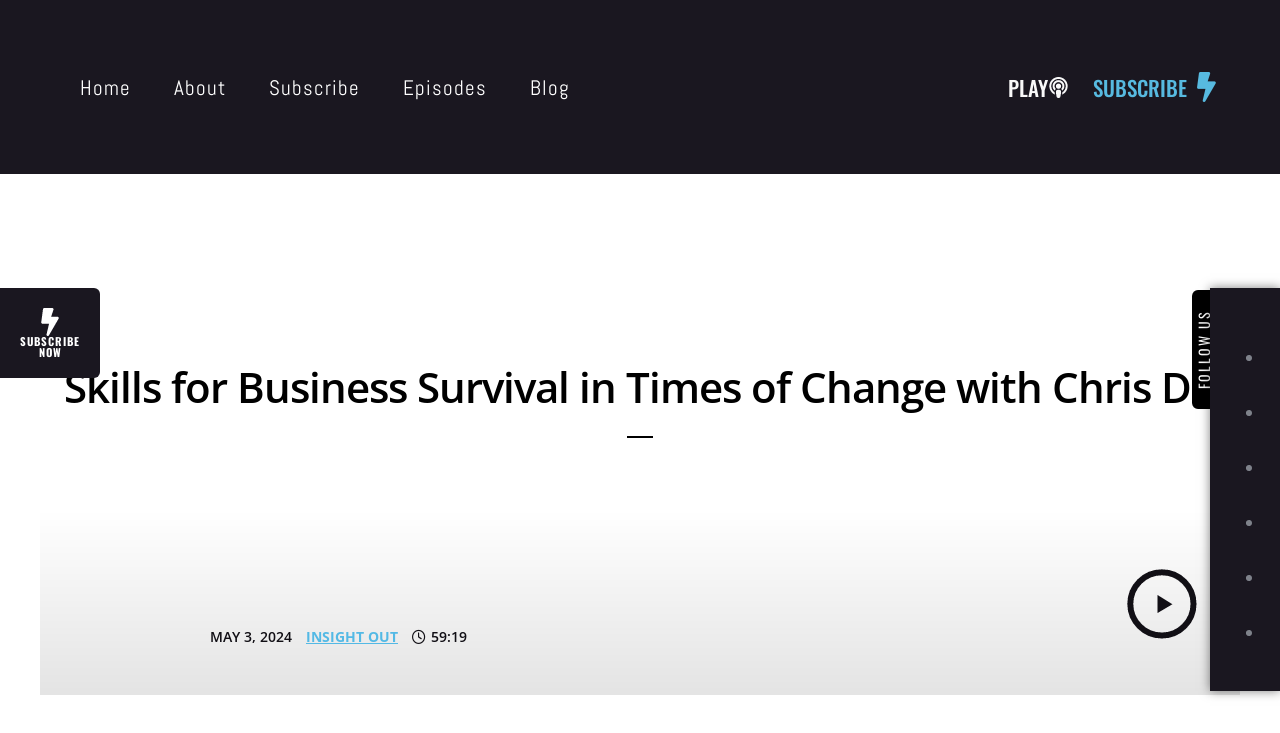

--- FILE ---
content_type: text/html; charset=UTF-8
request_url: https://www.insightoutshow.com/podcast/skills-for-business-survival-in-times-of-change-with-chris-do/
body_size: 75645
content:
<!DOCTYPE html>
<html lang="en-US">
<head>
<meta name="viewport" content="width=device-width, initial-scale=1.0">
<meta charset="UTF-8">
<meta name='robots' content='index, follow, max-image-preview:large, max-snippet:-1, max-video-preview:-1' />
<meta property="og:locale" content="en_US" />
<meta property="og:type" content="article" />
<meta property="og:title" content="Skills for Business Survival in Times of Change with Chris Do - Insight Out" />
<meta property="og:description" content="Designer&#8230; Entrepreneur&#8230; Director&#8230; YouTuber&#8230; Teacher&#8230; All of these words can describe my guest today, but &#8220;teacher&#8221; is the one he [&hellip;]" />
<meta property="og:url" content="https://www.insightoutshow.com/podcast/skills-for-business-survival-in-times-of-change-with-chris-do/" />
<meta property="og:site_name" content="Insight Out" />
<meta property="article:publisher" content="https://www.facebook.com/insightoutshow" />
<meta property="article:modified_time" content="2024-05-03T11:53:08+00:00" />
<meta property="og:image" content="https://www.insightoutshow.com/wp-content/uploads/2024/05/Scale-lab-FT.-image-3-1024x1024.png" />
<meta property="og:image:width" content="1024" />
<meta property="og:image:height" content="1024" />
<meta property="og:image:type" content="image/png" />
<meta name="twitter:card" content="summary_large_image" />
<meta name="twitter:site" content="@insightoutshow" />
<meta name="twitter:label1" content="Est. reading time" />
<meta name="twitter:data1" content="2 minutes" />
<meta name="google-site-verification" content="zwykL45XatgmxgC2NiBn-nylMRZV-UTL9OKppZZ-NqA" />
<meta name="generator" content="Elementor 3.34.2; features: e_font_icon_svg; settings: css_print_method-external, google_font-enabled, font_display-swap">
<meta name="msapplication-TileImage" content="https://www.insightoutshow.com/wp-content/uploads/2021/05/cropped-8d66eb17bb7d02ca4856ab443a78f2148cafbb129f58a3c81282007c6fe24ff2-270x270.jpg" />
<meta name="msapplication-TileImage" content="https://www.insightoutshow.com/wp-content/uploads/2021/05/cropped-8d66eb17bb7d02ca4856ab443a78f2148cafbb129f58a3c81282007c6fe24ff2-270x270.jpg" />



<script id="bv-lazyload-images" data-cfasync="false" bv-exclude="true">var __defProp=Object.defineProperty;var __name=(target,value)=>__defProp(target,"name",{value,configurable:!0});var bv_lazyload_event_listener="load",bv_lazyload_events=["mousemove","click","keydown","wheel","touchmove","touchend"],bv_use_srcset_attr=!1,bv_style_observer,img_observer,picture_lazy_observer;bv_lazyload_event_listener=="load"?window.addEventListener("load",event=>{handle_lazyload_images()}):bv_lazyload_event_listener=="readystatechange"&&document.addEventListener("readystatechange",event=>{document.readyState==="interactive"&&handle_lazyload_images()});function add_lazyload_image_event_listeners(handle_lazyload_images2){bv_lazyload_events.forEach(function(event){document.addEventListener(event,handle_lazyload_images2,!0)})}__name(add_lazyload_image_event_listeners,"add_lazyload_image_event_listeners");function remove_lazyload_image_event_listeners(){bv_lazyload_events.forEach(function(event){document.removeEventListener(event,handle_lazyload_images,!0)})}__name(remove_lazyload_image_event_listeners,"remove_lazyload_image_event_listeners");function bv_replace_lazyloaded_image_url(element2){let src_value=element2.getAttribute("bv-data-src"),srcset_value=element2.getAttribute("bv-data-srcset"),currentSrc=element2.getAttribute("src");currentSrc&&currentSrc.startsWith("data:image/svg+xml")&&(bv_use_srcset_attr&&srcset_value&&element2.setAttribute("srcset",srcset_value),src_value&&element2.setAttribute("src",src_value))}__name(bv_replace_lazyloaded_image_url,"bv_replace_lazyloaded_image_url");function bv_replace_inline_style_image_url(element2){let bv_style_attr=element2.getAttribute("bv-data-style");if(console.log(bv_style_attr),bv_style_attr){let currentStyles=element2.getAttribute("style")||"",newStyle=currentStyles+(currentStyles?";":"")+bv_style_attr;element2.setAttribute("style",newStyle)}else console.log("BV_STYLE_ATTRIBUTE_NOT_FOUND : "+entry)}__name(bv_replace_inline_style_image_url,"bv_replace_inline_style_image_url");function handleLazyloadImages(entries){entries.map(entry2=>{entry2.isIntersecting&&(bv_replace_lazyloaded_image_url(entry2.target),img_observer.unobserve(entry2.target))})}__name(handleLazyloadImages,"handleLazyloadImages");function handleOnscreenInlineStyleImages(entries){entries.map(entry2=>{entry2.isIntersecting&&(bv_replace_inline_style_image_url(entry2.target),bv_style_observer.unobserve(entry2.target))})}__name(handleOnscreenInlineStyleImages,"handleOnscreenInlineStyleImages");function handlePictureTags(entries){entries.map(entry2=>{entry2.isIntersecting&&(bv_replace_picture_tag_url(entry2.target),picture_lazy_observer.unobserve(entry2.target))})}__name(handlePictureTags,"handlePictureTags");function bv_replace_picture_tag_url(element2){const child_elements=element2.children;for(let i=0;i<child_elements.length;i++){let child_elem=child_elements[i],_srcset=child_elem.getAttribute("bv-data-srcset"),_src=child_elem.getAttribute("bv-data-src");_srcset&&child_elem.setAttribute("srcset",_srcset),_src&&child_elem.setAttribute("src",_src),bv_replace_picture_tag_url(child_elem)}}__name(bv_replace_picture_tag_url,"bv_replace_picture_tag_url"),"IntersectionObserver"in window&&(bv_style_observer=new IntersectionObserver(handleOnscreenInlineStyleImages),img_observer=new IntersectionObserver(handleLazyloadImages),picture_lazy_observer=new IntersectionObserver(handlePictureTags));function handle_lazyload_images(){"IntersectionObserver"in window?(document.querySelectorAll(".bv-lazyload-bg-style").forEach(target_element=>{bv_style_observer.observe(target_element)}),document.querySelectorAll(".bv-lazyload-tag-img").forEach(img_element=>{img_observer.observe(img_element)}),document.querySelectorAll(".bv-lazyload-picture").forEach(picture_element=>{picture_lazy_observer.observe(picture_element)})):(document.querySelectorAll(".bv-lazyload-bg-style").forEach(target_element=>{bv_replace_inline_style_image_url(target_element)}),document.querySelectorAll(".bv-lazyload-tag-img").forEach(target_element=>{bv_replace_lazyloaded_image_url(target_element)}),document.querySelectorAll(".bv-lazyload-picture").forEach(picture_element=>{bv_replace_picture_tag_url(element)}))}__name(handle_lazyload_images,"handle_lazyload_images");
</script>

<script id="bv-dl-scripts-list" data-cfasync="false" bv-exclude="true">
var scriptAttrs = [{"attrs":{"type":"text\/javascript","src":"https:\/\/www.insightoutshow.com\/wp-content\/uploads\/al_opt_content\/SCRIPT\/www.insightoutshow.com\/.\/wp-includes\/js\/jquery\/6961f475190636b2151ed0e0\/6961f475190636b2151ed0e0-16cb9084c573484b0cbcd8b282b41204_jquery.min.js?ver=3.7.1","id":"jquery-core-js","defer":true,"data-cfasync":false,"async":false,"bv_inline_delayed":false},"bv_unique_id":"zyD9sp7LXvmZ9FHSxz1A","reference":0},{"attrs":{"type":"text\/javascript","src":"https:\/\/www.insightoutshow.com\/wp-content\/uploads\/al_opt_content\/SCRIPT\/www.insightoutshow.com\/.\/wp-includes\/js\/jquery\/6961f475190636b2151ed0e0\/6961f475190636b2151ed0e0-9ffeb32e2d9efbf8f70caabded242267_jquery-migrate.min.js?ver=3.4.1","id":"jquery-migrate-js","defer":true,"data-cfasync":false,"async":false,"bv_inline_delayed":false},"bv_unique_id":"bqQDDLaMDHMtnXz2Jbxr","reference":1},{"attrs":{"type":"text\/javascript","src":"\/\/cdn.jsdelivr.net\/npm\/vue@2\/dist\/vue.min.js","id":"vue-js","defer":true,"data-cfasync":false,"async":false,"bv_inline_delayed":false},"bv_unique_id":"A0FJlIsA805jX3PwXazb","reference":2},{"attrs":{"type":"text\/javascript","src":"\/\/cdn.jsdelivr.net\/npm\/d3@5\/dist\/d3.min.js","id":"d3-js","defer":true,"data-cfasync":false,"async":false,"bv_inline_delayed":false},"bv_unique_id":"x7mFT0rkTdQaJ8ArKyUg","reference":3},{"attrs":{"type":"text\/javascript","id":"tp-tools-js-before","defer":true,"data-cfasync":false,"bv_inline_delayed":true,"async":false},"bv_unique_id":"lY7TOVqQ8D6djYPoPMp3","reference":4},{"attrs":{"type":"text\/javascript","src":"https:\/\/www.insightoutshow.com\/wp-content\/uploads\/al_opt_content\/SCRIPT\/www.insightoutshow.com\/.\/wp-content\/plugins\/essential-grid\/public\/assets\/js\/libs\/6961f475190636b2151ed0e0\/6961f475190636b2151ed0e0-f8ff8f0bacba1a0d17382854d97db9f2_tptools.js?ver=6.7.25","id":"tp-tools-js","data-wp-strategy":"async","defer":true,"data-cfasync":false,"async":false,"bv_inline_delayed":false},"bv_unique_id":"Ntk4ZNzlPYiGFTVilVle","reference":5},{"attrs":{"src":"https:\/\/www.googletagmanager.com\/gtag\/js?id=G-P1BH1WH33N","defer":true,"data-cfasync":false,"async":false,"bv_inline_delayed":false},"bv_unique_id":"RVEdvyQMvjlEHZVlkWS9","reference":6},{"attrs":{"defer":true,"data-cfasync":false,"bv_inline_delayed":true,"type":"text\/javascript","async":false},"bv_unique_id":"7kFnV2TafKN0QOMhyYJV","reference":7},{"attrs":{"defer":true,"data-cfasync":false,"bv_inline_delayed":true,"type":"text\/javascript","async":false},"bv_unique_id":"SwpDMMs8rnmJRd9gojQI","reference":8},{"attrs":{"type":"text\/javascript","src":"https:\/\/widget.tagembed.com\/embed.min.js?ver=6.7","id":"__tagembed__embbedJs-js","defer":true,"data-cfasync":false,"async":false,"bv_inline_delayed":false},"bv_unique_id":"LZQBEfcXAXmIKp0fHVJt","reference":9},{"attrs":{"type":"text\/javascript","src":"https:\/\/www.insightoutshow.com\/wp-content\/uploads\/al_opt_content\/SCRIPT\/www.insightoutshow.com\/.\/wp-includes\/js\/dist\/6961f475190636b2151ed0e0\/6961f475190636b2151ed0e0-90e932bd9e62583fc494c00498cfe7f5_hooks.min.js?ver=dd5603f07f9220ed27f1","id":"wp-hooks-js","defer":true,"data-cfasync":false,"async":false,"bv_inline_delayed":false},"bv_unique_id":"rpFBUZV2wgSeqe3IlGfi","reference":10},{"attrs":{"type":"text\/javascript","src":"https:\/\/www.insightoutshow.com\/wp-content\/uploads\/al_opt_content\/SCRIPT\/www.insightoutshow.com\/.\/wp-includes\/js\/dist\/6961f475190636b2151ed0e0\/6961f475190636b2151ed0e0-3a5838d1182eb0b11f5a58bfe26e2529_i18n.min.js?ver=c26c3dc7bed366793375","id":"wp-i18n-js","defer":true,"data-cfasync":false,"async":false,"bv_inline_delayed":false},"bv_unique_id":"yf6vm5nOzAXd5Z3NhO2U","reference":11},{"attrs":{"type":"text\/javascript","id":"wp-i18n-js-after","defer":true,"data-cfasync":false,"bv_inline_delayed":true,"async":false},"bv_unique_id":"6JXTrrzE1fcbCdP0xteQ","reference":12},{"attrs":{"type":"text\/javascript","src":"https:\/\/www.insightoutshow.com\/wp-content\/uploads\/al_opt_content\/SCRIPT\/www.insightoutshow.com\/.\/wp-content\/plugins\/contact-form-7\/includes\/swv\/js\/6961f475190636b2151ed0e0\/6961f475190636b2151ed0e0-96e7dc3f0e8559e4a3f3ca40b17ab9c3_index.js?ver=6.1.4","id":"swv-js","defer":true,"data-cfasync":false,"async":false,"bv_inline_delayed":false},"bv_unique_id":"mi8eegS7fC2xckLM5prE","reference":13},{"attrs":{"type":"text\/javascript","id":"contact-form-7-js-before","defer":true,"data-cfasync":false,"bv_inline_delayed":true,"async":false},"bv_unique_id":"uEb4awVtMgWL9EDyfnmr","reference":14},{"attrs":{"type":"text\/javascript","src":"https:\/\/www.insightoutshow.com\/wp-content\/uploads\/al_opt_content\/SCRIPT\/www.insightoutshow.com\/.\/wp-content\/plugins\/contact-form-7\/includes\/js\/6961f475190636b2151ed0e0\/6961f475190636b2151ed0e0-2912c657d0592cc532dff73d0d2ce7bb_index.js?ver=6.1.4","id":"contact-form-7-js","defer":true,"data-cfasync":false,"async":false,"bv_inline_delayed":false},"bv_unique_id":"v5wdWJgs2Zj4SwvBxuiR","reference":15},{"attrs":{"type":"text\/javascript","src":"https:\/\/www.insightoutshow.com\/wp-content\/uploads\/al_opt_content\/SCRIPT\/www.insightoutshow.com\/.\/wp-includes\/js\/6961f475190636b2151ed0e0\/6961f475190636b2151ed0e0-dadb3f410026822807858737cbc7b64c_underscore.min.js?ver=1.13.7","id":"underscore-js","defer":true,"data-cfasync":false,"async":false,"bv_inline_delayed":false},"bv_unique_id":"qIJbDrY8CAabEjOFxeNN","reference":16},{"attrs":{"type":"text\/javascript","src":"https:\/\/www.insightoutshow.com\/wp-content\/uploads\/al_opt_content\/SCRIPT\/www.insightoutshow.com\/.\/wp-includes\/js\/jquery\/ui\/6961f475190636b2151ed0e0\/6961f475190636b2151ed0e0-da215ae12b95b3aeeb2047667016c7f8_core.min.js?ver=1.13.3","id":"jquery-ui-core-js","defer":true,"data-cfasync":false,"async":false,"bv_inline_delayed":false},"bv_unique_id":"0XYryv0YK9hB0N5f1amp","reference":17},{"attrs":{"type":"text\/javascript","src":"https:\/\/www.insightoutshow.com\/wp-content\/uploads\/al_opt_content\/SCRIPT\/www.insightoutshow.com\/.\/wp-includes\/js\/jquery\/ui\/6961f475190636b2151ed0e0\/6961f475190636b2151ed0e0-dd6a0d8d7b3e0afbbc0bbb417dcc387b_mouse.min.js?ver=1.13.3","id":"jquery-ui-mouse-js","defer":true,"data-cfasync":false,"async":false,"bv_inline_delayed":false},"bv_unique_id":"BE1yN8ApHPcBX7g79wJs","reference":18},{"attrs":{"type":"text\/javascript","src":"https:\/\/www.insightoutshow.com\/wp-content\/uploads\/al_opt_content\/SCRIPT\/www.insightoutshow.com\/.\/wp-includes\/js\/jquery\/ui\/6961f475190636b2151ed0e0\/6961f475190636b2151ed0e0-ec2777f6b09c345d2ab0def96b5cab9d_slider.min.js?ver=1.13.3","id":"jquery-ui-slider-js","defer":true,"data-cfasync":false,"async":false,"bv_inline_delayed":false},"bv_unique_id":"3VU2rHANSb6Df7c9jWAT","reference":19},{"attrs":{"type":"text\/javascript","id":"mediaelement-core-js-before","defer":true,"data-cfasync":false,"bv_inline_delayed":true,"async":false},"bv_unique_id":"bi1i2LoObE6LQi3R0fyY","reference":20},{"attrs":{"type":"text\/javascript","src":"https:\/\/www.insightoutshow.com\/wp-content\/uploads\/al_opt_content\/SCRIPT\/www.insightoutshow.com\/.\/wp-includes\/js\/mediaelement\/6961f475190636b2151ed0e0\/6961f475190636b2151ed0e0-e53ec3d6e21be78115810135f5e956fe_mediaelement-and-player.min.js?ver=4.2.17","id":"mediaelement-core-js","defer":true,"data-cfasync":false,"async":false,"bv_inline_delayed":false},"bv_unique_id":"0tBbUaRmxpVhueI95Ft5","reference":21},{"attrs":{"type":"text\/javascript","src":"https:\/\/www.insightoutshow.com\/wp-content\/uploads\/al_opt_content\/SCRIPT\/www.insightoutshow.com\/.\/wp-includes\/js\/mediaelement\/6961f475190636b2151ed0e0\/6961f475190636b2151ed0e0-51300497928562f8c86c7aaba99237cd_mediaelement-migrate.min.js?ver=369dfd975d0e626d85ff9eb216aca815","id":"mediaelement-migrate-js","defer":true,"data-cfasync":false,"async":false,"bv_inline_delayed":false},"bv_unique_id":"23ZCPfcW3ZO4Aw1Lyg9B","reference":22},{"attrs":{"type":"text\/javascript","id":"mediaelement-js-extra","defer":true,"data-cfasync":false,"bv_inline_delayed":true,"async":false},"bv_unique_id":"xOpqNe4oXmsMyDqjT23a","reference":23},{"attrs":{"type":"text\/javascript","id":"iron-main-js-extra","defer":true,"data-cfasync":false,"async":false,"bv_inline_delayed":true},"bv_unique_id":"QbNYzj6jq2SfOVT7v1gi","reference":24},{"attrs":{"type":"text\/javascript","src":"https:\/\/www.insightoutshow.com\/wp-content\/uploads\/al_opt_content\/SCRIPT\/www.insightoutshow.com\/.\/wp-content\/themes\/sonaar\/dist\/js\/6961f475190636b2151ed0e0\/6961f475190636b2151ed0e0-5be08b5557c6b60210efa35ac1c5a32a_sonaar.scripts.min.js?ver=4.27.4","id":"iron-main-js","defer":true,"data-cfasync":false,"async":false,"bv_inline_delayed":false},"bv_unique_id":"dT5fMtXoK53LKhPFhYsj","reference":25},{"attrs":{"type":"text\/javascript","src":"https:\/\/www.insightoutshow.com\/wp-content\/uploads\/al_opt_content\/SCRIPT\/www.insightoutshow.com\/.\/wp-content\/plugins\/elementor\/assets\/js\/6961f475190636b2151ed0e0\/6961f475190636b2151ed0e0-8677d8dfcc987f7d42b832b5ec35587d_webpack.runtime.min.js?ver=3.34.1","id":"elementor-webpack-runtime-js","defer":true,"data-cfasync":false,"async":false,"bv_inline_delayed":false},"bv_unique_id":"PJCVA6xph37axUgHSMr7","reference":26},{"attrs":{"type":"text\/javascript","src":"https:\/\/www.insightoutshow.com\/wp-content\/uploads\/al_opt_content\/SCRIPT\/www.insightoutshow.com\/.\/wp-content\/plugins\/elementor\/assets\/js\/6961f475190636b2151ed0e0\/6961f475190636b2151ed0e0-1d697c830fda7e947b4efb6e83162396_frontend-modules.min.js?ver=3.34.1","id":"elementor-frontend-modules-js","defer":true,"data-cfasync":false,"async":false,"bv_inline_delayed":false},"bv_unique_id":"PBkpBX7wW9G9XuJX6rIp","reference":27},{"attrs":{"type":"text\/javascript","id":"elementor-frontend-js-before","defer":true,"data-cfasync":false,"bv_inline_delayed":true,"async":false},"bv_unique_id":"A1Bq9KL4Juq1aIFv3Cmm","reference":28},{"attrs":{"type":"text\/javascript","src":"https:\/\/www.insightoutshow.com\/wp-content\/uploads\/al_opt_content\/SCRIPT\/www.insightoutshow.com\/.\/wp-content\/plugins\/elementor\/assets\/js\/6961f475190636b2151ed0e0\/6961f475190636b2151ed0e0-ceb183b138eac316a5cb0741ec23696a_frontend.min.js?ver=3.34.1","id":"elementor-frontend-js","defer":true,"data-cfasync":false,"async":false,"bv_inline_delayed":false},"bv_unique_id":"WH0wMwLNmAAgjG5sk7i1","reference":29},{"attrs":{"type":"text\/javascript","src":"https:\/\/www.insightoutshow.com\/wp-content\/uploads\/al_opt_content\/SCRIPT\/www.insightoutshow.com\/.\/wp-content\/plugins\/elementor\/assets\/lib\/font-awesome\/js\/6961f475190636b2151ed0e0\/6961f475190636b2151ed0e0-ef17c8ffc514d7418b4bec001b8473fb_v4-shims.min.js?ver=3.34.1","id":"font-awesome-4-shim-js","defer":true,"data-cfasync":false,"async":false,"bv_inline_delayed":false},"bv_unique_id":"z395254Z1AEwrjXtW83g","reference":30},{"attrs":{"type":"text\/javascript","id":"sr-scripts-elementor-js-extra","defer":true,"data-cfasync":false,"bv_inline_delayed":true,"async":false},"bv_unique_id":"HC2rL1gvVOCj8O3wuUGD","reference":31},{"attrs":{"type":"text\/javascript","src":"https:\/\/www.insightoutshow.com\/wp-content\/uploads\/al_opt_content\/SCRIPT\/www.insightoutshow.com\/.\/wp-content\/plugins\/elementor-for-sonaar\/assets\/js\/6961f475190636b2151ed0e0\/6961f475190636b2151ed0e0-b1f797c311528e97f6b47b06c926a551_sonaar-addons-elementor.min.js?ver=2.5.1","id":"sr-scripts-elementor-js","defer":true,"data-cfasync":false,"async":false,"bv_inline_delayed":false},"bv_unique_id":"1mry7g0bgVNxY4E2Sjvi","reference":32},{"attrs":{"type":"module","defer":true,"data-cfasync":false,"bv_inline_delayed":true,"async":false},"bv_unique_id":"bdzL49JsS0tI1BvzHJKg","reference":33},{"attrs":{"src":"data:text\/javascript;base64, [base64]","id":"bv-trigger-listener","type":"text\/javascript","defer":true,"async":false},"bv_unique_id":"d6fe9c24159ed4a27d224d91c70f8fdc","reference":100000000}];
</script>
<script id="bv-web-worker" type="javascript/worker" data-cfasync="false" bv-exclude="true">var __defProp=Object.defineProperty;var __name=(target,value)=>__defProp(target,"name",{value,configurable:!0});self.onmessage=function(e){var counter=e.data.fetch_urls.length;e.data.fetch_urls.forEach(function(fetch_url){loadUrl(fetch_url,function(){console.log("DONE: "+fetch_url),counter=counter-1,counter===0&&self.postMessage({status:"SUCCESS"})})})};async function loadUrl(fetch_url,callback){try{var request=new Request(fetch_url,{mode:"no-cors",redirect:"follow"});await fetch(request),callback()}catch(fetchError){console.log("Fetch Error loading URL:",fetchError);try{var xhr=new XMLHttpRequest;xhr.onerror=callback,xhr.onload=callback,xhr.responseType="blob",xhr.open("GET",fetch_url,!0),xhr.send()}catch(xhrError){console.log("XHR Error loading URL:",xhrError),callback()}}}__name(loadUrl,"loadUrl");
</script>
<script id="bv-web-worker-handler" data-cfasync="false" bv-exclude="true">var __defProp=Object.defineProperty;var __name=(target,value)=>__defProp(target,"name",{value,configurable:!0});if(typeof scriptAttrs<"u"&&Array.isArray(scriptAttrs)&&scriptAttrs.length>0){const lastElement=scriptAttrs[scriptAttrs.length-1];if(lastElement.attrs&&lastElement.attrs.id==="bv-trigger-listener"){var bv_custom_ready_state_value="loading";Object.defineProperty(document,"readyState",{get:__name(function(){return bv_custom_ready_state_value},"get"),set:__name(function(){},"set")})}}if(typeof scriptAttrs>"u"||!Array.isArray(scriptAttrs))var scriptAttrs=[];if(typeof linkStyleAttrs>"u"||!Array.isArray(linkStyleAttrs))var linkStyleAttrs=[];function isMobileDevice(){return window.innerWidth<=500}__name(isMobileDevice,"isMobileDevice");var js_dom_loaded=!1;document.addEventListener("DOMContentLoaded",()=>{js_dom_loaded=!0});const EVENTS=["mousemove","click","keydown","wheel","touchmove","touchend"];var scriptUrls=[],styleUrls=[],bvEventCalled=!1,workerFinished=!1,functionExec=!1,scriptsInjected=!1,stylesInjected=!1,bv_load_event_fired=!1,autoInjectTimerStarted=!1;const BV_AUTO_INJECT_ENABLED=!0,BV_DESKTOP_AUTO_INJECT_DELAY=1e3,BV_MOBILE_AUTO_INJECT_DELAY=1e4,BV_WORKER_TIMEOUT_DURATION=3e3;scriptAttrs.forEach((scriptAttr,index)=>{scriptAttr.attrs.src&&!scriptAttr.attrs.src.includes("data:text/javascript")&&(scriptUrls[index]=scriptAttr.attrs.src)}),linkStyleAttrs.forEach((linkAttr,index)=>{styleUrls[index]=linkAttr.attrs.href});var fetchUrls=scriptUrls.concat(styleUrls);function addEventListeners(bvEventHandler2){EVENTS.forEach(function(event){document.addEventListener(event,bvEventFired,!0),document.addEventListener(event,bvEventHandler2,!0)})}__name(addEventListeners,"addEventListeners");function removeEventListeners(){EVENTS.forEach(function(event){document.removeEventListener(event,bvEventHandler,!0)})}__name(removeEventListeners,"removeEventListeners");function bvEventFired(){bvEventCalled||(bvEventCalled=!0,workerFinished=!0)}__name(bvEventFired,"bvEventFired");function bvGetElement(attributes,element){Object.keys(attributes).forEach(function(attr){attr==="async"?element.async=attributes[attr]:attr==="innerHTML"?element.innerHTML=atob(attributes[attr]):element.setAttribute(attr,attributes[attr])})}__name(bvGetElement,"bvGetElement");function bvAddElement(attr,element){var attributes=attr.attrs;if(attributes.bv_inline_delayed){let bvScriptId=attr.bv_unique_id,bvScriptElement=document.querySelector("[bv_unique_id='"+bvScriptId+"']");bvScriptElement?(!attributes.innerHTML&&!attributes.src&&bvScriptElement.textContent.trim()!==""&&(attributes.src="data:text/javascript;base64, "+btoa(unescape(encodeURIComponent(bvScriptElement.textContent)))),bvGetElement(attributes,element),bvScriptElement.after(element)):console.log(`Script not found for ${bvScriptId}`)}else{bvGetElement(attributes,element);var templateId=attr.bv_unique_id,targetElement=document.querySelector("[id='"+templateId+"']");targetElement&&targetElement.after(element)}}__name(bvAddElement,"bvAddElement");function injectStyles(){if(stylesInjected){console.log("Styles already injected, skipping");return}stylesInjected=!0,document.querySelectorAll('style[type="bv_inline_delayed_css"], template[id]').forEach(element=>{if(element.tagName.toLowerCase()==="style"){var new_style=document.createElement("style");new_style.type="text/css",new_style.textContent=element.textContent,element.after(new_style),new_style.parentNode?element.remove():console.log("PARENT NODE NOT FOUND")}else if(element.tagName.toLowerCase()==="template"){var templateId=element.id,linkStyleAttr=linkStyleAttrs.find(attr=>attr.bv_unique_id===templateId);if(linkStyleAttr){var link=document.createElement("link");bvAddElement(linkStyleAttr,link),element.parentNode&&element.parentNode.replaceChild(link,element),console.log("EXTERNAL STYLE ADDED")}else console.log(`No linkStyleAttr found for template ID ${templateId}`)}}),linkStyleAttrs.forEach((linkStyleAttr,index)=>{console.log("STYLE ADDED");var element=document.createElement("link");bvAddElement(linkStyleAttr,element)})}__name(injectStyles,"injectStyles");function injectScripts(){if(scriptsInjected){console.log("Scripts already injected, skipping");return}scriptsInjected=!0;let last_script_element;scriptAttrs.forEach((scriptAttr,index)=>{if(bv_custom_ready_state_value==="loading"&&scriptAttr.attrs&&scriptAttr.attrs.is_first_defer_element===!0)if(last_script_element){const readyStateScript=document.createElement("script");readyStateScript.src="data:text/javascript;base64, "+btoa(unescape(encodeURIComponent("bv_custom_ready_state_value = 'interactive';"))),readyStateScript.async=!1,last_script_element.after(readyStateScript)}else bv_custom_ready_state_value="interactive",console.log('Ready state manually set to "interactive"');console.log("JS ADDED");var element=document.createElement("script");last_script_element=element,bvAddElement(scriptAttr,element)})}__name(injectScripts,"injectScripts");function bvEventHandler(){console.log("EVENT FIRED"),js_dom_loaded&&bvEventCalled&&workerFinished&&!functionExec&&(functionExec=!0,injectStyles(),injectScripts(),removeEventListeners())}__name(bvEventHandler,"bvEventHandler");function autoInjectScriptsAfterLoad(){js_dom_loaded&&workerFinished&&!scriptsInjected&&!stylesInjected&&(console.log("Auto-injecting styles and scripts after timer"),injectStyles(),injectScripts())}__name(autoInjectScriptsAfterLoad,"autoInjectScriptsAfterLoad");function startAutoInjectTimer(){if(BV_AUTO_INJECT_ENABLED&&!autoInjectTimerStarted&&bv_load_event_fired&&!bvEventCalled){autoInjectTimerStarted=!0;var delay=isMobileDevice()?BV_MOBILE_AUTO_INJECT_DELAY:BV_DESKTOP_AUTO_INJECT_DELAY;console.log("Starting auto-inject timer with delay: "+delay+"ms"),setTimeout(function(){autoInjectScriptsAfterLoad()},delay)}}__name(startAutoInjectTimer,"startAutoInjectTimer"),addEventListeners(bvEventHandler);var requestObject=window.URL||window.webkitURL,bvWorker=new Worker(requestObject.createObjectURL(new Blob([document.getElementById("bv-web-worker").textContent],{type:"text/javascript"})));bvWorker.onmessage=function(e){e.data.status==="SUCCESS"&&(console.log("WORKER_FINISHED"),workerFinished=!0,bvEventHandler(),startAutoInjectTimer())},addEventListener("load",()=>{bvEventHandler(),bv_call_fetch_urls(),bv_load_event_fired=!0});function bv_call_fetch_urls(){!bv_load_event_fired&&!workerFinished&&(bvWorker.postMessage({fetch_urls:fetchUrls}),bv_initiate_worker_timer())}__name(bv_call_fetch_urls,"bv_call_fetch_urls"),setTimeout(function(){bv_call_fetch_urls()},5e3);function bv_initiate_worker_timer(){setTimeout(function(){workerFinished||(console.log("WORKER_TIMEDOUT"),workerFinished=!0,bvWorker.terminate()),bvEventHandler(),startAutoInjectTimer()},BV_WORKER_TIMEOUT_DURATION)}__name(bv_initiate_worker_timer,"bv_initiate_worker_timer");
</script>

	
	
	

	
	<title>Skills for Business Survival in Times of Change with Chris Do - Insight Out</title>
	<link rel="canonical" href="https://www.insightoutshow.com/podcast/skills-for-business-survival-in-times-of-change-with-chris-do/" />
	
	
	
	
	
	
	
	
	
	
	
	
	
	
	
	
	<script type="application/ld+json" class="yoast-schema-graph">{"@context":"https://schema.org","@graph":[{"@type":"WebPage","@id":"https://www.insightoutshow.com/podcast/skills-for-business-survival-in-times-of-change-with-chris-do/","url":"https://www.insightoutshow.com/podcast/skills-for-business-survival-in-times-of-change-with-chris-do/","name":"Skills for Business Survival in Times of Change with Chris Do - Insight Out","isPartOf":{"@id":"https://www.insightoutshow.com/#website"},"primaryImageOfPage":{"@id":"https://www.insightoutshow.com/podcast/skills-for-business-survival-in-times-of-change-with-chris-do/#primaryimage"},"image":{"@id":"https://www.insightoutshow.com/podcast/skills-for-business-survival-in-times-of-change-with-chris-do/#primaryimage"},"thumbnailUrl":"https://www.insightoutshow.com/wp-content/uploads/2024/05/Scale-lab-FT.-image-3.png","datePublished":"2024-05-03T11:52:34+00:00","dateModified":"2024-05-03T11:53:08+00:00","breadcrumb":{"@id":"https://www.insightoutshow.com/podcast/skills-for-business-survival-in-times-of-change-with-chris-do/#breadcrumb"},"inLanguage":"en-US","potentialAction":[{"@type":"ReadAction","target":["https://www.insightoutshow.com/podcast/skills-for-business-survival-in-times-of-change-with-chris-do/"]}]},{"@type":"ImageObject","inLanguage":"en-US","@id":"https://www.insightoutshow.com/podcast/skills-for-business-survival-in-times-of-change-with-chris-do/#primaryimage","url":"https://www.insightoutshow.com/wp-content/uploads/2024/05/Scale-lab-FT.-image-3.png","contentUrl":"https://www.insightoutshow.com/wp-content/uploads/2024/05/Scale-lab-FT.-image-3.png","width":3000,"height":3000},{"@type":"BreadcrumbList","@id":"https://www.insightoutshow.com/podcast/skills-for-business-survival-in-times-of-change-with-chris-do/#breadcrumb","itemListElement":[{"@type":"ListItem","position":1,"name":"Home","item":"https://www.insightoutshow.com/"},{"@type":"ListItem","position":2,"name":"Podcasts Episodes","item":"https://www.insightoutshow.com/podcast/"},{"@type":"ListItem","position":3,"name":"Skills for Business Survival in Times of Change with Chris Do"}]},{"@type":"WebSite","@id":"https://www.insightoutshow.com/#website","url":"https://www.insightoutshow.com/","name":"Insight Out","description":"A show about life&#039;s breakthrough moments","publisher":{"@id":"https://www.insightoutshow.com/#organization"},"potentialAction":[{"@type":"SearchAction","target":{"@type":"EntryPoint","urlTemplate":"https://www.insightoutshow.com/?s={search_term_string}"},"query-input":{"@type":"PropertyValueSpecification","valueRequired":true,"valueName":"search_term_string"}}],"inLanguage":"en-US"},{"@type":"Organization","@id":"https://www.insightoutshow.com/#organization","name":"Insight Out Show","url":"https://www.insightoutshow.com/","logo":{"@type":"ImageObject","inLanguage":"en-US","@id":"https://www.insightoutshow.com/#/schema/logo/image/","url":"https://www.insightoutshow.com/wp-content/uploads/2021/05/cropped-cropped-insight-out-logo-high-no-circle.png","contentUrl":"https://www.insightoutshow.com/wp-content/uploads/2021/05/cropped-cropped-insight-out-logo-high-no-circle.png","width":807,"height":185,"caption":"Insight Out Show"},"image":{"@id":"https://www.insightoutshow.com/#/schema/logo/image/"},"sameAs":["https://www.facebook.com/insightoutshow","https://x.com/insightoutshow","https://www.instagram.com/insightoutpodcast/","https://www.youtube.com/user/RollingMovie"]}]}</script>
	


<link rel='dns-prefetch' href='//widget.tagembed.com' />
<link rel='dns-prefetch' href='//cdn.jsdelivr.net' />
<link rel='dns-prefetch' href='//fonts.googleapis.com' />
<link rel='dns-prefetch' href='//use.fontawesome.com' />
<link rel="alternate" type="application/rss+xml"  title="Insight Out" href="https://www.insightoutshow.com/feed/podcast"/>
<link rel="alternate" title="oEmbed (JSON)" type="application/json+oembed" href="https://www.insightoutshow.com/wp-json/oembed/1.0/embed?url=https%3A%2F%2Fwww.insightoutshow.com%2Fpodcast%2Fskills-for-business-survival-in-times-of-change-with-chris-do%2F" />
<link rel="alternate" title="oEmbed (XML)" type="text/xml+oembed" href="https://www.insightoutshow.com/wp-json/oembed/1.0/embed?url=https%3A%2F%2Fwww.insightoutshow.com%2Fpodcast%2Fskills-for-business-survival-in-times-of-change-with-chris-do%2F&#038;format=xml" />
<style id='wp-img-auto-sizes-contain-inline-css' type='text/css'>
img:is([sizes=auto i],[sizes^="auto," i]){contain-intrinsic-size:3000px 1500px}
/*# sourceURL=wp-img-auto-sizes-contain-inline-css */
</style>
<style id='wp-emoji-styles-inline-css' type='text/css'>

	img.wp-smiley, img.emoji {
		display: inline !important;
		border: none !important;
		box-shadow: none !important;
		height: 1em !important;
		width: 1em !important;
		margin: 0 0.07em !important;
		vertical-align: -0.1em !important;
		background: none !important;
		padding: 0 !important;
	}
/*# sourceURL=wp-emoji-styles-inline-css */
</style>
<link rel='stylesheet' id='wp-block-library-css' href='https://www.insightoutshow.com/wp-includes/css/dist/block-library/style.min.css?ver=369dfd975d0e626d85ff9eb216aca815' type='text/css' media='all' />
<style id='classic-theme-styles-inline-css' type='text/css'>
/*! This file is auto-generated */
.wp-block-button__link{color:#fff;background-color:#32373c;border-radius:9999px;box-shadow:none;text-decoration:none;padding:calc(.667em + 2px) calc(1.333em + 2px);font-size:1.125em}.wp-block-file__button{background:#32373c;color:#fff;text-decoration:none}
/*# sourceURL=/wp-includes/css/classic-themes.min.css */
</style>
<style id='font-awesome-svg-styles-default-inline-css' type='text/css'>
.svg-inline--fa {
  display: inline-block;
  height: 1em;
  overflow: visible;
  vertical-align: -.125em;
}
/*# sourceURL=font-awesome-svg-styles-default-inline-css */
</style>
<link rel='stylesheet' id='font-awesome-svg-styles-css' href='https://www.insightoutshow.com/wp-content/uploads/font-awesome/v6.4.2/css/svg-with-js.css' type='text/css' media='all' />
<style id='font-awesome-svg-styles-inline-css' type='text/css'>
   .wp-block-font-awesome-icon svg::before,
   .wp-rich-text-font-awesome-icon svg::before {content: unset;}
/*# sourceURL=font-awesome-svg-styles-inline-css */
</style>
<style id='global-styles-inline-css' type='text/css'>
:root{--wp--preset--aspect-ratio--square: 1;--wp--preset--aspect-ratio--4-3: 4/3;--wp--preset--aspect-ratio--3-4: 3/4;--wp--preset--aspect-ratio--3-2: 3/2;--wp--preset--aspect-ratio--2-3: 2/3;--wp--preset--aspect-ratio--16-9: 16/9;--wp--preset--aspect-ratio--9-16: 9/16;--wp--preset--color--black: #000000;--wp--preset--color--cyan-bluish-gray: #abb8c3;--wp--preset--color--white: #ffffff;--wp--preset--color--pale-pink: #f78da7;--wp--preset--color--vivid-red: #cf2e2e;--wp--preset--color--luminous-vivid-orange: #ff6900;--wp--preset--color--luminous-vivid-amber: #fcb900;--wp--preset--color--light-green-cyan: #7bdcb5;--wp--preset--color--vivid-green-cyan: #00d084;--wp--preset--color--pale-cyan-blue: #8ed1fc;--wp--preset--color--vivid-cyan-blue: #0693e3;--wp--preset--color--vivid-purple: #9b51e0;--wp--preset--gradient--vivid-cyan-blue-to-vivid-purple: linear-gradient(135deg,rgb(6,147,227) 0%,rgb(155,81,224) 100%);--wp--preset--gradient--light-green-cyan-to-vivid-green-cyan: linear-gradient(135deg,rgb(122,220,180) 0%,rgb(0,208,130) 100%);--wp--preset--gradient--luminous-vivid-amber-to-luminous-vivid-orange: linear-gradient(135deg,rgb(252,185,0) 0%,rgb(255,105,0) 100%);--wp--preset--gradient--luminous-vivid-orange-to-vivid-red: linear-gradient(135deg,rgb(255,105,0) 0%,rgb(207,46,46) 100%);--wp--preset--gradient--very-light-gray-to-cyan-bluish-gray: linear-gradient(135deg,rgb(238,238,238) 0%,rgb(169,184,195) 100%);--wp--preset--gradient--cool-to-warm-spectrum: linear-gradient(135deg,rgb(74,234,220) 0%,rgb(151,120,209) 20%,rgb(207,42,186) 40%,rgb(238,44,130) 60%,rgb(251,105,98) 80%,rgb(254,248,76) 100%);--wp--preset--gradient--blush-light-purple: linear-gradient(135deg,rgb(255,206,236) 0%,rgb(152,150,240) 100%);--wp--preset--gradient--blush-bordeaux: linear-gradient(135deg,rgb(254,205,165) 0%,rgb(254,45,45) 50%,rgb(107,0,62) 100%);--wp--preset--gradient--luminous-dusk: linear-gradient(135deg,rgb(255,203,112) 0%,rgb(199,81,192) 50%,rgb(65,88,208) 100%);--wp--preset--gradient--pale-ocean: linear-gradient(135deg,rgb(255,245,203) 0%,rgb(182,227,212) 50%,rgb(51,167,181) 100%);--wp--preset--gradient--electric-grass: linear-gradient(135deg,rgb(202,248,128) 0%,rgb(113,206,126) 100%);--wp--preset--gradient--midnight: linear-gradient(135deg,rgb(2,3,129) 0%,rgb(40,116,252) 100%);--wp--preset--font-size--small: 13px;--wp--preset--font-size--medium: 20px;--wp--preset--font-size--large: 36px;--wp--preset--font-size--x-large: 42px;--wp--preset--spacing--20: 0.44rem;--wp--preset--spacing--30: 0.67rem;--wp--preset--spacing--40: 1rem;--wp--preset--spacing--50: 1.5rem;--wp--preset--spacing--60: 2.25rem;--wp--preset--spacing--70: 3.38rem;--wp--preset--spacing--80: 5.06rem;--wp--preset--shadow--natural: 6px 6px 9px rgba(0, 0, 0, 0.2);--wp--preset--shadow--deep: 12px 12px 50px rgba(0, 0, 0, 0.4);--wp--preset--shadow--sharp: 6px 6px 0px rgba(0, 0, 0, 0.2);--wp--preset--shadow--outlined: 6px 6px 0px -3px rgb(255, 255, 255), 6px 6px rgb(0, 0, 0);--wp--preset--shadow--crisp: 6px 6px 0px rgb(0, 0, 0);}:where(.is-layout-flex){gap: 0.5em;}:where(.is-layout-grid){gap: 0.5em;}body .is-layout-flex{display: flex;}.is-layout-flex{flex-wrap: wrap;align-items: center;}.is-layout-flex > :is(*, div){margin: 0;}body .is-layout-grid{display: grid;}.is-layout-grid > :is(*, div){margin: 0;}:where(.wp-block-columns.is-layout-flex){gap: 2em;}:where(.wp-block-columns.is-layout-grid){gap: 2em;}:where(.wp-block-post-template.is-layout-flex){gap: 1.25em;}:where(.wp-block-post-template.is-layout-grid){gap: 1.25em;}.has-black-color{color: var(--wp--preset--color--black) !important;}.has-cyan-bluish-gray-color{color: var(--wp--preset--color--cyan-bluish-gray) !important;}.has-white-color{color: var(--wp--preset--color--white) !important;}.has-pale-pink-color{color: var(--wp--preset--color--pale-pink) !important;}.has-vivid-red-color{color: var(--wp--preset--color--vivid-red) !important;}.has-luminous-vivid-orange-color{color: var(--wp--preset--color--luminous-vivid-orange) !important;}.has-luminous-vivid-amber-color{color: var(--wp--preset--color--luminous-vivid-amber) !important;}.has-light-green-cyan-color{color: var(--wp--preset--color--light-green-cyan) !important;}.has-vivid-green-cyan-color{color: var(--wp--preset--color--vivid-green-cyan) !important;}.has-pale-cyan-blue-color{color: var(--wp--preset--color--pale-cyan-blue) !important;}.has-vivid-cyan-blue-color{color: var(--wp--preset--color--vivid-cyan-blue) !important;}.has-vivid-purple-color{color: var(--wp--preset--color--vivid-purple) !important;}.has-black-background-color{background-color: var(--wp--preset--color--black) !important;}.has-cyan-bluish-gray-background-color{background-color: var(--wp--preset--color--cyan-bluish-gray) !important;}.has-white-background-color{background-color: var(--wp--preset--color--white) !important;}.has-pale-pink-background-color{background-color: var(--wp--preset--color--pale-pink) !important;}.has-vivid-red-background-color{background-color: var(--wp--preset--color--vivid-red) !important;}.has-luminous-vivid-orange-background-color{background-color: var(--wp--preset--color--luminous-vivid-orange) !important;}.has-luminous-vivid-amber-background-color{background-color: var(--wp--preset--color--luminous-vivid-amber) !important;}.has-light-green-cyan-background-color{background-color: var(--wp--preset--color--light-green-cyan) !important;}.has-vivid-green-cyan-background-color{background-color: var(--wp--preset--color--vivid-green-cyan) !important;}.has-pale-cyan-blue-background-color{background-color: var(--wp--preset--color--pale-cyan-blue) !important;}.has-vivid-cyan-blue-background-color{background-color: var(--wp--preset--color--vivid-cyan-blue) !important;}.has-vivid-purple-background-color{background-color: var(--wp--preset--color--vivid-purple) !important;}.has-black-border-color{border-color: var(--wp--preset--color--black) !important;}.has-cyan-bluish-gray-border-color{border-color: var(--wp--preset--color--cyan-bluish-gray) !important;}.has-white-border-color{border-color: var(--wp--preset--color--white) !important;}.has-pale-pink-border-color{border-color: var(--wp--preset--color--pale-pink) !important;}.has-vivid-red-border-color{border-color: var(--wp--preset--color--vivid-red) !important;}.has-luminous-vivid-orange-border-color{border-color: var(--wp--preset--color--luminous-vivid-orange) !important;}.has-luminous-vivid-amber-border-color{border-color: var(--wp--preset--color--luminous-vivid-amber) !important;}.has-light-green-cyan-border-color{border-color: var(--wp--preset--color--light-green-cyan) !important;}.has-vivid-green-cyan-border-color{border-color: var(--wp--preset--color--vivid-green-cyan) !important;}.has-pale-cyan-blue-border-color{border-color: var(--wp--preset--color--pale-cyan-blue) !important;}.has-vivid-cyan-blue-border-color{border-color: var(--wp--preset--color--vivid-cyan-blue) !important;}.has-vivid-purple-border-color{border-color: var(--wp--preset--color--vivid-purple) !important;}.has-vivid-cyan-blue-to-vivid-purple-gradient-background{background: var(--wp--preset--gradient--vivid-cyan-blue-to-vivid-purple) !important;}.has-light-green-cyan-to-vivid-green-cyan-gradient-background{background: var(--wp--preset--gradient--light-green-cyan-to-vivid-green-cyan) !important;}.has-luminous-vivid-amber-to-luminous-vivid-orange-gradient-background{background: var(--wp--preset--gradient--luminous-vivid-amber-to-luminous-vivid-orange) !important;}.has-luminous-vivid-orange-to-vivid-red-gradient-background{background: var(--wp--preset--gradient--luminous-vivid-orange-to-vivid-red) !important;}.has-very-light-gray-to-cyan-bluish-gray-gradient-background{background: var(--wp--preset--gradient--very-light-gray-to-cyan-bluish-gray) !important;}.has-cool-to-warm-spectrum-gradient-background{background: var(--wp--preset--gradient--cool-to-warm-spectrum) !important;}.has-blush-light-purple-gradient-background{background: var(--wp--preset--gradient--blush-light-purple) !important;}.has-blush-bordeaux-gradient-background{background: var(--wp--preset--gradient--blush-bordeaux) !important;}.has-luminous-dusk-gradient-background{background: var(--wp--preset--gradient--luminous-dusk) !important;}.has-pale-ocean-gradient-background{background: var(--wp--preset--gradient--pale-ocean) !important;}.has-electric-grass-gradient-background{background: var(--wp--preset--gradient--electric-grass) !important;}.has-midnight-gradient-background{background: var(--wp--preset--gradient--midnight) !important;}.has-small-font-size{font-size: var(--wp--preset--font-size--small) !important;}.has-medium-font-size{font-size: var(--wp--preset--font-size--medium) !important;}.has-large-font-size{font-size: var(--wp--preset--font-size--large) !important;}.has-x-large-font-size{font-size: var(--wp--preset--font-size--x-large) !important;}
:where(.wp-block-post-template.is-layout-flex){gap: 1.25em;}:where(.wp-block-post-template.is-layout-grid){gap: 1.25em;}
:where(.wp-block-term-template.is-layout-flex){gap: 1.25em;}:where(.wp-block-term-template.is-layout-grid){gap: 1.25em;}
:where(.wp-block-columns.is-layout-flex){gap: 2em;}:where(.wp-block-columns.is-layout-grid){gap: 2em;}
:root :where(.wp-block-pullquote){font-size: 1.5em;line-height: 1.6;}
/*# sourceURL=global-styles-inline-css */
</style>
<link rel='stylesheet' id='elementor-frontend-css' href='https://www.insightoutshow.com/wp-content/plugins/elementor/assets/css/frontend.min.css?ver=3.34.2' type='text/css' media='all' />
<link rel='stylesheet' id='sr-addons-elementor-css' href='https://www.insightoutshow.com/wp-content/plugins/elementor-for-sonaar/assets/css/sonaar-addons-elementor.css?ver=2.5.1' type='text/css' media='all' />
<link rel='stylesheet' id='iron-master-css' href='https://www.insightoutshow.com/wp-content/themes/sonaar/dist/css/main.min.css?ver=369dfd975d0e626d85ff9eb216aca815' type='text/css' media='all' />
<link rel='stylesheet' id='child-style-css' href='https://www.insightoutshow.com/wp-content/themes/sonaar-child/style.css?ver=369dfd975d0e626d85ff9eb216aca815' type='text/css' media='all' />
<link rel='stylesheet' id='sr-font-awesome-css' href='https://www.insightoutshow.com/wp-content/themes/sonaar/includes/sonaar-music/fontawesome/css/fontawesome.min.css?ver=5.12.0' type='text/css' media='all' />
<link rel='stylesheet' id='sr-font-awesome-brand-css' href='https://www.insightoutshow.com/wp-content/themes/sonaar/includes/sonaar-music/fontawesome/css/brands.min.css?ver=5.12.0' type='text/css' media='all' />
<link rel='stylesheet' id='sr-font-awesome-solid-css' href='https://www.insightoutshow.com/wp-content/themes/sonaar/includes/sonaar-music/fontawesome/css/solid.min.css?ver=5.12.0' type='text/css' media='all' />
<link rel='stylesheet' id='sr-font-awesome-regular-css' href='https://www.insightoutshow.com/wp-content/themes/sonaar/includes/sonaar-music/fontawesome/css/regular.min.css?ver=5.12.0' type='text/css' media='all' />
<link rel='stylesheet' id='sr-google-font-css' href='//fonts.googleapis.com/css?family=Lato:300|Open+Sans:300,400,600,400|Oswald:400|Abel' type='text/css' media='all' />
<link rel='stylesheet' id='font-awesome-official-css' href='https://use.fontawesome.com/releases/v6.4.2/css/all.css' type='text/css' media='all' integrity="sha384-blOohCVdhjmtROpu8+CfTnUWham9nkX7P7OZQMst+RUnhtoY/9qemFAkIKOYxDI3" crossorigin="anonymous" />
<link rel='stylesheet' id='iron-custom-styles-css' href='https://www.insightoutshow.com/wp-content/uploads/css/custom-style.css' type='text/css' media='all' />
<style id='iron-custom-styles-inline-css' type='text/css'>
#overlay .perspective { 
	opacity: 1;
}
.menu-toggle span, .menu-toggle.toggled span{ background-color: #ffffff; }.menu-toggle rect{
	fill:#ffffff;

}ul.header-top-menu li a{color:#ffffff;}.menu-toggle-off polygon{
	fill:#ffffff;
}#page-banner{height:350px;}span.heading-b3{
		margin-top:30px;
		margin-bottom:75px;
		background-color:#000000;
	}
/*# sourceURL=iron-custom-styles-inline-css */
</style>
<link rel='stylesheet' id='font-awesome-official-v4shim-css' href='https://use.fontawesome.com/releases/v6.4.2/css/v4-shims.css' type='text/css' media='all' integrity="sha384-IqMDcR2qh8kGcGdRrxwop5R2GiUY5h8aDR/LhYxPYiXh3sAAGGDkFvFqWgFvTsTd" crossorigin="anonymous" />
<template id="zyD9sp7LXvmZ9FHSxz1A"></template>
<template id="bqQDDLaMDHMtnXz2Jbxr"></template>
<template id="A0FJlIsA805jX3PwXazb"></template>
<template id="x7mFT0rkTdQaJ8ArKyUg"></template>
<script type="bv_inline_delayed_js" bv_unique_id="lY7TOVqQ8D6djYPoPMp3" id="tp-tools-js-before" defer="1" data-cfasync="" bv_inline_delayed="1" async="">/* <![CDATA[ */
 window.ESG ??= {}; ESG.E ??= {}; ESG.E.site_url = 'https://www.insightoutshow.com'; ESG.E.plugin_url = 'https://www.insightoutshow.com/wp-content/plugins/essential-grid/'; ESG.E.ajax_url = 'https://www.insightoutshow.com/wp-admin/admin-ajax.php'; ESG.E.nonce = '036fa4d4f6'; ESG.E.tptools = true; ESG.E.waitTptFunc ??= []; ESG.F ??= {}; ESG.F.waitTpt = () => { if ( typeof jQuery==='undefined' || !window?._tpt?.regResource || !ESG?.E?.plugin_url || (!ESG.E.tptools && !window?.SR7?.E?.plugin_url) ) return setTimeout(ESG.F.waitTpt, 29); if (!window._tpt.gsap) window._tpt.regResource({id: 'tpgsap', url : ESG.E.tptools && ESG.E.plugin_url+'/public/assets/js/libs/tpgsap.js' || SR7.E.plugin_url + 'public/js/libs/tpgsap.js'}); _tpt.checkResources(['tpgsap']).then(() => { if (window.tpGS && !_tpt?.Back) { _tpt.eases = tpGS.eases; Object.keys(_tpt.eases).forEach((e) => {_tpt[e] === undefined && (_tpt[e] = tpGS[e])}); } ESG.E.waitTptFunc.forEach((f) => { typeof f === 'function' && f(); }); ESG.E.waitTptFunc = []; }); }
//# sourceURL=tp-tools-js-before
/* ]]> */</script>
<template id="Ntk4ZNzlPYiGFTVilVle"></template>
<link rel="https://api.w.org/" href="https://www.insightoutshow.com/wp-json/" />

<template id="RVEdvyQMvjlEHZVlkWS9"></template>
<script type="bv_inline_delayed_js" bv_unique_id="7kFnV2TafKN0QOMhyYJV" defer="1" data-cfasync="" bv_inline_delayed="1" async="">window.dataLayer = window.dataLayer || [];
  function gtag(){dataLayer.push(arguments);}
  gtag('js', new Date());

  gtag('config', 'G-P1BH1WH33N');</script>
<style type="text/css">.recentcomments a{display:inline !important;padding:0 !important;margin:0 !important;}</style>			<style>
				.e-con.e-parent:nth-of-type(n+4):not(.e-lazyloaded):not(.e-no-lazyload),
				.e-con.e-parent:nth-of-type(n+4):not(.e-lazyloaded):not(.e-no-lazyload) * {
					background-image: none !important;
				}
				@media screen and (max-height: 1024px) {
					.e-con.e-parent:nth-of-type(n+3):not(.e-lazyloaded):not(.e-no-lazyload),
					.e-con.e-parent:nth-of-type(n+3):not(.e-lazyloaded):not(.e-no-lazyload) * {
						background-image: none !important;
					}
				}
				@media screen and (max-height: 640px) {
					.e-con.e-parent:nth-of-type(n+2):not(.e-lazyloaded):not(.e-no-lazyload),
					.e-con.e-parent:nth-of-type(n+2):not(.e-lazyloaded):not(.e-no-lazyload) * {
						background-image: none !important;
					}
				}
			</style>
			<link rel="icon" href="https://www.insightoutshow.com/wp-content/uploads/2021/05/cropped-8d66eb17bb7d02ca4856ab443a78f2148cafbb129f58a3c81282007c6fe24ff2-32x32.jpg" sizes="32x32" />
<link rel="icon" href="https://www.insightoutshow.com/wp-content/uploads/2021/05/cropped-8d66eb17bb7d02ca4856ab443a78f2148cafbb129f58a3c81282007c6fe24ff2-192x192.jpg" sizes="192x192" />
<link rel="apple-touch-icon" href="https://www.insightoutshow.com/wp-content/uploads/2021/05/cropped-8d66eb17bb7d02ca4856ab443a78f2148cafbb129f58a3c81282007c6fe24ff2-180x180.jpg" />

<link rel="icon" href="https://www.insightoutshow.com/wp-content/uploads/2021/05/cropped-8d66eb17bb7d02ca4856ab443a78f2148cafbb129f58a3c81282007c6fe24ff2-32x32.jpg" sizes="32x32" />
<link rel="icon" href="https://www.insightoutshow.com/wp-content/uploads/2021/05/cropped-8d66eb17bb7d02ca4856ab443a78f2148cafbb129f58a3c81282007c6fe24ff2-192x192.jpg" sizes="192x192" />
<link rel="apple-touch-icon" href="https://www.insightoutshow.com/wp-content/uploads/2021/05/cropped-8d66eb17bb7d02ca4856ab443a78f2148cafbb129f58a3c81282007c6fe24ff2-180x180.jpg" />

</head>
<body data-rsssl=1 class="wp-singular podcast-template-default single single-podcast postid-10949 wp-custom-logo wp-theme-sonaar wp-child-theme-sonaar-child lang-en-US layout-wide fixed_header _podcrafter salvador elementor-default elementor-kit-6339">
	<div id="overlay"><div class="perspective"></div></div>
	
	
			<header class="sr-header" style="position:relative ;z-index:99;" data-template="6347"><style>.elementor-6347 .elementor-element.elementor-element-6b6fe9f > .elementor-container > .elementor-column > .elementor-widget-wrap{align-content:center;align-items:center;}.elementor-6347 .elementor-element.elementor-element-6b6fe9f:not(.elementor-motion-effects-element-type-background), .elementor-6347 .elementor-element.elementor-element-6b6fe9f > .elementor-motion-effects-container > .elementor-motion-effects-layer{background-color:#1A1720;}.elementor-6347 .elementor-element.elementor-element-6b6fe9f.sr_sticky_showup{background-color:#1A1720;padding:0px 30px 0px 30px;box-shadow:0px 0px 10px 0px rgba(0,0,0,0.5);}.elementor-6347 .elementor-element.elementor-element-6b6fe9f{transition:background 0.3s, border 0.3s, border-radius 0.3s, box-shadow 0.3s;margin-top:0px;margin-bottom:75px;padding:50px 30px 50px 30px;}.elementor-6347 .elementor-element.elementor-element-6b6fe9f > .elementor-background-overlay{transition:background 0.3s, border-radius 0.3s, opacity 0.3s;}.elementor-6347 .elementor-element.elementor-element-8daab8f > .elementor-widget-wrap > .elementor-widget:not(.elementor-widget__width-auto):not(.elementor-widget__width-initial):not(:last-child):not(.elementor-absolute){margin-block-end:0px;}.elementor-6347 .elementor-element.elementor-element-8daab8f > .elementor-element-populated{padding:0px 0px 0px 0px;}.elementor-6347 .elementor-element.elementor-element-3098e3a{width:auto;max-width:auto;}.elementor-6347 .elementor-element.elementor-element-3098e3a > .elementor-widget-container{margin:0px 50px 0px 0px;}.elementor-6347 .elementor-element.elementor-element-3098e3a .sr-site-logo-container, .elementor-6347 .elementor-element.elementor-element-3098e3a .sr-caption-width figcaption{text-align:left;}.elementor-6347 .elementor-element.elementor-element-3098e3a .sr-site-logo .sr-site-logo-container img{max-height:50px;width:auto;}.sr_sticky_showup .elementor-element-3098e3a .sr-site-logo .sr-site-logo-container img{max-height:30px!important;width:auto!important;}.elementor-6347 .elementor-element.elementor-element-3098e3a .sr-site-logo-container .sr-site-logo-img{border-style:none;}.elementor-6347 .elementor-element.elementor-element-3098e3a .widget-image-caption{margin-top:0px;margin-bottom:0px;}.elementor-6347 .elementor-element.elementor-element-d24bb84 .sr-menu--vertical .menu-item a{text-align:left;}.elementor-6347 .elementor-element.elementor-element-d24bb84{width:auto;max-width:auto;}.elementor-6347 .elementor-element.elementor-element-d24bb84 .sr-e-menu-toggle{margin:0 auto;}.elementor-6347 .elementor-element.elementor-element-d24bb84 .menu-item{font-family:"Abel", Sans-serif;font-size:21px;font-weight:400;line-height:1em;letter-spacing:1px;}.elementor-6347 .elementor-element.elementor-element-d24bb84 .menu-item a{color:#FFFFFF;padding-left:0px;padding-right:0px;padding-top:18px;padding-bottom:18px;}.elementor-6347 .elementor-element.elementor-element-d24bb84 .sr-pointer--underline a:after, 
					.elementor-6347 .elementor-element.elementor-element-d24bb84 .sr-pointer--overline a:before,
					.elementor-6347 .elementor-element.elementor-element-d24bb84 .sr-pointer--doubleline a:before, .elementor-6347 .elementor-element.elementor-element-d24bb84 .sr-pointer--doubleline a:after{background-color:#57BAE0;height:5px;}.elementor-6347 .elementor-element.elementor-element-d24bb84 .sr-pointer--underline .current-menu-item a:after, 
					.elementor-6347 .elementor-element.elementor-element-d24bb84 .sr-pointer--overline .current-menu-item a:before,
					.elementor-6347 .elementor-element.elementor-element-d24bb84 .sr-pointer--doubleline .current-menu-item a:before, .elementor-6347 .elementor-element.elementor-element-d24bb84 .sr-pointer--doubleline .current-menu-item a:after{background-color:#57BAE0;}.elementor-6347 .elementor-element.elementor-element-d24bb84 .sr-menu--horizontal ul:not(.sub-menu) > li:not(:last-child){margin-right:40px!important;}.elementor-6347 .elementor-element.elementor-element-d24bb84 .sub-menu .menu-item {font-weight:400;}.elementor-6347 .elementor-element.elementor-element-d24bb84 .sub-menu .menu-item a{color:#FFFFFF;background-color:#1A1720;padding-left:15px;padding-right:15px;padding-top:20px;padding-bottom:20px;}.elementor-6347 .elementor-element.elementor-element-d24bb84 .sub-menu .menu-item:not(.active) a:hover,
					.elementor-6347 .elementor-element.elementor-element-d24bb84 .sub-menu .menu-item:not(.active) a:focus{color:#FFFFFF;background-color:#57BAE0;}.elementor-6347 .elementor-element.elementor-element-d24bb84 .sr-menu--horizontal > ul > li > .sub-menu{padding-top:8px !important;}.elementor-6347 .elementor-element.elementor-element-d24bb84 .sr-e-menu .sub-menu > li:first-of-type{margin-top:0px;}.elementor-6347 .elementor-element.elementor-element-d24bb84 .sr-e-menu .sub-menu > li:last-of-type{margin-bottom:0px;}.elementor-6347 .elementor-element.elementor-element-d24bb84 .sr-e-menu .sub-menu{margin-left:0px;margin-right:0px;}.elementor-6347 .elementor-element.elementor-element-d24bb84 .sr-e-mobile.sr-menu--vertical{background-color:#fff;}.elementor-6347 .elementor-element.elementor-element-443bb83.elementor-column > .elementor-widget-wrap{justify-content:flex-end;}.elementor-6347 .elementor-element.elementor-element-eaee919 .elementor-button{background-color:rgba(97,36,141,0);font-family:"Oswald", Sans-serif;font-size:21px;font-weight:500;text-transform:uppercase;letter-spacing:0px;fill:#F9F9F9;color:#F9F9F9;border-radius:30px 30px 0px 30px;padding:15px 0px 15px 0px;}.elementor-6347 .elementor-element.elementor-element-eaee919{width:auto;max-width:auto;align-self:center;}.elementor-6347 .elementor-element.elementor-element-eaee919 > .elementor-widget-container{padding:0px 0px 0px 0px;}.elementor-6347 .elementor-element.elementor-element-eaee919 .elementor-button-content-wrapper{flex-direction:row-reverse;}.elementor-6347 .elementor-element.elementor-element-eaee919 .elementor-button .elementor-button-content-wrapper{gap:12px;}.elementor-6347 .elementor-element.elementor-element-eaee919 .elementor-button:hover, .elementor-6347 .elementor-element.elementor-element-eaee919 .elementor-button:focus{color:#FFFFFF;}.elementor-6347 .elementor-element.elementor-element-eaee919 .elementor-button:hover svg, .elementor-6347 .elementor-element.elementor-element-eaee919 .elementor-button:focus svg{fill:#FFFFFF;}body .sr-offcanvas-content-96718de{background-color:transparent;background-image:linear-gradient(180deg, #1A1720 0%, #000000 100%);}.elementor-6347 .elementor-element.elementor-element-96718de .sr-offcanvas-toggle{direction:rtl;background-color:#00000000;color:#57BAE0;}.elementor-6347 .elementor-element.elementor-element-96718de{width:auto;max-width:auto;}.sr-offcanvas-content-open.sr-offcanvas-content-left[sr-oc-transition="push"] .sr-offcanvas-container.sr-offcanvas-content-visible>header .sr-sticky,
                    .sr-offcanvas-content-open.sr-offcanvas-content-left[sr-oc-transition="reveal"] .sr-offcanvas-container.sr-offcanvas-content-visible:after,
                    .sr-offcanvas-content-open.sr-offcanvas-content-left[sr-oc-transition="reveal"] .sr-offcanvas-container.sr-offcanvas-content-visible>header .sr-sticky,
                    .sr-offcanvas-content-open.sr-offcanvas-content-left[sr-oc-transition="push"] .sr-offcanvas-container.sr-offcanvas-content-visible #sonaar-player.srt_sticky-player.enable,
                    .sr-offcanvas-content-open.sr-offcanvas-content-left[sr-oc-transition="reveal"] .sr-offcanvas-container.sr-offcanvas-content-visible #sonaar-player.srt_sticky-player.enable,
                    .sr-offcanvas-content-open.sr-offcanvas-content-left[sr-oc-transition="push"] .sr-offcanvas-container.sr-offcanvas-content-visible #overlay, 
                    .sr-offcanvas-content-open.sr-offcanvas-content-left[sr-oc-transition="reveal"] .sr-offcanvas-container.sr-offcanvas-content-visible #overlay, 
                    .sr-offcanvas-content-open.sr-offcanvas-content-left[sr-oc-transition="push"] .sr-offcanvas-container.sr-offcanvas-content-visible #pusher,
                    .sr-offcanvas-content-open.sr-offcanvas-content-left[sr-oc-transition="reveal"] .sr-offcanvas-container.sr-offcanvas-content-visible #pusher,
                    .elementor-html .block-template.sr-offcanvas-content-open.sr-offcanvas-content-left[sr-oc-transition="push"] .sr-offcanvas-container.sr-offcanvas-content-visible,
                    .elementor-html .block-template.sr-offcanvas-content-open.sr-offcanvas-content-left[sr-oc-transition="reveal"] .sr-offcanvas-container.sr-offcanvas-content-visible{transform:translateX(450px);}.sr-offcanvas-content-open.sr-offcanvas-content-left[sr-oc-transition="push"] .sr-offcanvas-container.sr-offcanvas-content-visible #sonaar-player.srt_sticky-player:not(.enable),
                    .sr-offcanvas-content-open.sr-offcanvas-content-left[sr-oc-transition="reveal"] .sr-offcanvas-container.sr-offcanvas-content-visible #sonaar-player.srt_sticky-player:not(.enable){transform:translate3d(450px, 94px, 0);}.sr-offcanvas-content-open.sr-offcanvas-content-right[sr-oc-transition="push"] .sr-offcanvas-container.sr-offcanvas-content-visible>header .sr-sticky,
                    .sr-offcanvas-content-open.sr-offcanvas-content-right[sr-oc-transition="reveal"] .sr-offcanvas-container.sr-offcanvas-content-visible:after,
                    .sr-offcanvas-content-open.sr-offcanvas-content-right[sr-oc-transition="reveal"] .sr-offcanvas-container.sr-offcanvas-content-visible>header .sr-sticky,
                    .sr-offcanvas-content-open.sr-offcanvas-content-right[sr-oc-transition="push"] .sr-offcanvas-container.sr-offcanvas-content-visible #sonaar-player.srt_sticky-player.enable,
                    .sr-offcanvas-content-open.sr-offcanvas-content-right[sr-oc-transition="reveal"] .sr-offcanvas-container.sr-offcanvas-content-visible #sonaar-player.srt_sticky-player.enable,
                    .sr-offcanvas-content-open.sr-offcanvas-content-right[sr-oc-transition="push"] .sr-offcanvas-container.sr-offcanvas-content-visible #overlay, 
                    .sr-offcanvas-content-open.sr-offcanvas-content-right[sr-oc-transition="reveal"] .sr-offcanvas-container.sr-offcanvas-content-visible #overlay, 
                    .sr-offcanvas-content-open.sr-offcanvas-content-right[sr-oc-transition="push"] .sr-offcanvas-container.sr-offcanvas-content-visible #pusher,
                    .sr-offcanvas-content-open.sr-offcanvas-content-right[sr-oc-transition="reveal"] .sr-offcanvas-container.sr-offcanvas-content-visible #pusher,
                    .elementor-html .block-template.sr-offcanvas-content-open.sr-offcanvas-content-right[sr-oc-transition="push"] .sr-offcanvas-container.sr-offcanvas-content-visible,
                    .elementor-html .block-template.sr-offcanvas-content-open.sr-offcanvas-content-right[sr-oc-transition="reveal"] .sr-offcanvas-container.sr-offcanvas-content-visible{transform:translateX(-450px);}.sr-offcanvas-content-open.sr-offcanvas-content-right[sr-oc-transition="push"] .sr-offcanvas-container.sr-offcanvas-content-visible #sonaar-player.srt_sticky-player:not(.enable),
                    .sr-offcanvas-content-open.sr-offcanvas-content-right[sr-oc-transition="reveal"] .sr-offcanvas-container.sr-offcanvas-content-visible #sonaar-player.srt_sticky-player:not(.enable){transform:translate3d(-450px, 94px, 0);}.sr-offcanvas-content-96718de{width:450px;}.elementor-6347 .elementor-element.elementor-element-96718de .sr-offcanvas-toggle .sr-toggle-text{font-family:"Oswald", Sans-serif;font-size:21px;font-weight:500;text-transform:uppercase;line-height:1em;letter-spacing:0px;}.elementor-6347 .elementor-element.elementor-element-96718de .sr-offcanvas-toggle-wrap{text-align:right;}.elementor-6347 .elementor-element.elementor-element-96718de .sr-offcanvas-toggle-wrap .sr-offcanvas-toggle-icon{font-size:30px;}.elementor-6347 .elementor-element.elementor-element-96718de .sr-offcanvas-toggle svg{fill:#57BAE0;}.sr-offcanvas-close-96718de{color:#FFFFFF;}.sr-offcanvas-close-96718de svg{fill:#FFFFFF;}.sr-offcanvas-content-96718de .sr-offcanvas-close-96718de, .sr-offcanvas-content-96718de .sr-offcanvas-close-96718de .elementor-icon{font-size:45px;}body.sr-offcanvas-content-96718de-open .sr-offcanvas-container:after{background:#000000;opacity:0.5;}.elementor-6347 .elementor-element.elementor-element-8678e43 > .elementor-container > .elementor-column > .elementor-widget-wrap{align-content:center;align-items:center;}.elementor-6347 .elementor-element.elementor-element-8678e43:not(.elementor-motion-effects-element-type-background), .elementor-6347 .elementor-element.elementor-element-8678e43 > .elementor-motion-effects-container > .elementor-motion-effects-layer{background-color:#1A1720;}.elementor-6347 .elementor-element.elementor-element-8678e43.sr_sticky_showup{background-color:#1A1720;padding:0px 30px 0px 30px;box-shadow:0px 0px 10px 0px rgba(0,0,0,0.5);}.elementor-6347 .elementor-element.elementor-element-8678e43{transition:background 0.3s, border 0.3s, border-radius 0.3s, box-shadow 0.3s;margin-top:0px;margin-bottom:75px;padding:50px 30px 50px 30px;}.elementor-6347 .elementor-element.elementor-element-8678e43 > .elementor-background-overlay{transition:background 0.3s, border-radius 0.3s, opacity 0.3s;}.elementor-6347 .elementor-element.elementor-element-d0c6594 > .elementor-widget-wrap > .elementor-widget:not(.elementor-widget__width-auto):not(.elementor-widget__width-initial):not(:last-child):not(.elementor-absolute){margin-block-end:0px;}.elementor-6347 .elementor-element.elementor-element-d0c6594 > .elementor-element-populated{padding:0px 0px 0px 0px;}.elementor-6347 .elementor-element.elementor-element-48906e3{width:auto;max-width:auto;}.elementor-6347 .elementor-element.elementor-element-48906e3 > .elementor-widget-container{margin:0px 50px 0px 0px;}.elementor-6347 .elementor-element.elementor-element-48906e3 .sr-site-logo-container, .elementor-6347 .elementor-element.elementor-element-48906e3 .sr-caption-width figcaption{text-align:left;}.elementor-6347 .elementor-element.elementor-element-48906e3 .sr-site-logo .sr-site-logo-container img{max-height:50px;width:auto;}.sr_sticky_showup .elementor-element-48906e3 .sr-site-logo .sr-site-logo-container img{max-height:30px!important;width:auto!important;}.elementor-6347 .elementor-element.elementor-element-48906e3 .sr-site-logo-container .sr-site-logo-img{border-style:none;}.elementor-6347 .elementor-element.elementor-element-48906e3 .widget-image-caption{margin-top:0px;margin-bottom:0px;}.elementor-6347 .elementor-element.elementor-element-3d631f4.elementor-column > .elementor-widget-wrap{justify-content:flex-end;}body .sr-offcanvas-content-1a03c4b{background-color:transparent;background-image:linear-gradient(135deg, #1A1720 0%, #000000 100%);}.elementor-6347 .elementor-element.elementor-element-1a03c4b .sr-offcanvas-toggle{direction:rtl;background-color:#00000000;color:#FFFFFF;}.elementor-6347 .elementor-element.elementor-element-1a03c4b{width:auto;max-width:auto;}.sr-offcanvas-content-1a03c4b{width:450px;}.elementor-6347 .elementor-element.elementor-element-1a03c4b .sr-offcanvas-toggle .sr-toggle-text{font-family:"Oswald", Sans-serif;font-size:21px;font-weight:500;text-transform:uppercase;line-height:1em;letter-spacing:0px;}.elementor-6347 .elementor-element.elementor-element-1a03c4b .sr-offcanvas-toggle-wrap{text-align:right;}.elementor-6347 .elementor-element.elementor-element-1a03c4b .sr-offcanvas-toggle-wrap .sr-offcanvas-toggle-icon{font-size:30px;}.elementor-6347 .elementor-element.elementor-element-1a03c4b .sr-offcanvas-toggle svg{fill:#FFFFFF;}.sr-offcanvas-close-1a03c4b{color:#FFFFFF;}.sr-offcanvas-close-1a03c4b svg{fill:#FFFFFF;}.sr-offcanvas-content-1a03c4b .sr-offcanvas-close-1a03c4b, .sr-offcanvas-content-1a03c4b .sr-offcanvas-close-1a03c4b .elementor-icon{font-size:45px;}.sr-offcanvas-content-1a03c4b .sr-offcanvas-close-1a03c4b{top:50px;}body.sr-offcanvas-content-1a03c4b-open .sr-offcanvas-container:after{background:#000000;opacity:0.5;}.elementor-6347 .elementor-element.elementor-element-968e2fb{width:auto;max-width:auto;top:46.5vh;z-index:9999;text-align:center;}.elementor-6347 .elementor-element.elementor-element-968e2fb > .elementor-widget-container{background-color:#000000;padding:5px 20px 10px 20px;border-radius:6px 6px 0px 6px;}body:not(.rtl) .elementor-6347 .elementor-element.elementor-element-968e2fb{right:14.5px;}body.rtl .elementor-6347 .elementor-element.elementor-element-968e2fb{left:14.5px;}.elementor-6347 .elementor-element.elementor-element-968e2fb .elementor-heading-title{font-family:"Oswald", Sans-serif;font-size:14px;font-weight:400;text-transform:uppercase;letter-spacing:2px;color:#ffffff;}.elementor-6347 .elementor-element.elementor-element-8cb3fbd{width:auto;max-width:auto;top:40vh;z-index:9999;--e-icon-list-icon-size:24px;--icon-vertical-offset:0px;}.elementor-6347 .elementor-element.elementor-element-8cb3fbd > .elementor-widget-container{background-color:#1A1720;padding:40px 15px 30px 15px;border-radius:0px 0px 0px 0px;box-shadow:0px 0px 10px 0px rgba(0,0,0,0.5);}body:not(.rtl) .elementor-6347 .elementor-element.elementor-element-8cb3fbd{right:0vw;}body.rtl .elementor-6347 .elementor-element.elementor-element-8cb3fbd{left:0vw;}.elementor-6347 .elementor-element.elementor-element-8cb3fbd .elementor-icon-list-items:not(.elementor-inline-items) .elementor-icon-list-item:not(:last-child){padding-block-end:calc(33px/2);}.elementor-6347 .elementor-element.elementor-element-8cb3fbd .elementor-icon-list-items:not(.elementor-inline-items) .elementor-icon-list-item:not(:first-child){margin-block-start:calc(33px/2);}.elementor-6347 .elementor-element.elementor-element-8cb3fbd .elementor-icon-list-items.elementor-inline-items .elementor-icon-list-item{margin-inline:calc(33px/2);}.elementor-6347 .elementor-element.elementor-element-8cb3fbd .elementor-icon-list-items.elementor-inline-items{margin-inline:calc(-33px/2);}.elementor-6347 .elementor-element.elementor-element-8cb3fbd .elementor-icon-list-items.elementor-inline-items .elementor-icon-list-item:after{inset-inline-end:calc(-33px/2);}.elementor-6347 .elementor-element.elementor-element-8cb3fbd .elementor-icon-list-icon i{color:#ffffff;transition:color 0.3s;}.elementor-6347 .elementor-element.elementor-element-8cb3fbd .elementor-icon-list-icon svg{fill:#ffffff;transition:fill 0.3s;}.elementor-6347 .elementor-element.elementor-element-8cb3fbd .elementor-icon-list-item:hover .elementor-icon-list-icon i{color:#57BAE0;}.elementor-6347 .elementor-element.elementor-element-8cb3fbd .elementor-icon-list-item:hover .elementor-icon-list-icon svg{fill:#57BAE0;}.elementor-6347 .elementor-element.elementor-element-8cb3fbd .elementor-icon-list-text{color:#FFFFFF;transition:color 0.3s;}.elementor-6347 .elementor-element.elementor-element-8cb3fbd .elementor-icon-list-item:hover .elementor-icon-list-text{color:#FE1C2D;}.elementor-6347 .elementor-element.elementor-element-40e964b{width:auto;max-width:auto;top:40vh;z-index:9999;}.elementor-6347 .elementor-element.elementor-element-40e964b > .elementor-widget-container{background-color:#1A1720;padding:20px 20px 20px 20px;border-radius:0px 6px 6px 0px;}body:not(.rtl) .elementor-6347 .elementor-element.elementor-element-40e964b{left:0px;}body.rtl .elementor-6347 .elementor-element.elementor-element-40e964b{right:0px;}.elementor-6347 .elementor-element.elementor-element-40e964b .elementor-icon-box-wrapper{gap:15px;}.elementor-6347 .elementor-element.elementor-element-40e964b.elementor-view-stacked .elementor-icon{background-color:#FFFFFF;}.elementor-6347 .elementor-element.elementor-element-40e964b.elementor-view-framed .elementor-icon, .elementor-6347 .elementor-element.elementor-element-40e964b.elementor-view-default .elementor-icon{fill:#FFFFFF;color:#FFFFFF;border-color:#FFFFFF;}.elementor-6347 .elementor-element.elementor-element-40e964b.elementor-view-stacked:has(:hover) .elementor-icon,
					 .elementor-6347 .elementor-element.elementor-element-40e964b.elementor-view-stacked:has(:focus) .elementor-icon{background-color:#57BAE0;}.elementor-6347 .elementor-element.elementor-element-40e964b.elementor-view-framed:has(:hover) .elementor-icon,
					 .elementor-6347 .elementor-element.elementor-element-40e964b.elementor-view-default:has(:hover) .elementor-icon,
					 .elementor-6347 .elementor-element.elementor-element-40e964b.elementor-view-framed:has(:focus) .elementor-icon,
					 .elementor-6347 .elementor-element.elementor-element-40e964b.elementor-view-default:has(:focus) .elementor-icon{fill:#57BAE0;color:#57BAE0;border-color:#57BAE0;}.elementor-6347 .elementor-element.elementor-element-40e964b .elementor-icon{font-size:28px;}.elementor-6347 .elementor-element.elementor-element-40e964b .elementor-icon-box-title, .elementor-6347 .elementor-element.elementor-element-40e964b .elementor-icon-box-title a{font-family:"Oswald", Sans-serif;font-size:11px;font-weight:800;text-transform:uppercase;line-height:1em;letter-spacing:1px;}.elementor-6347 .elementor-element.elementor-element-40e964b .elementor-icon-box-title{color:#ffffff;}@media(max-width:1024px){.elementor-6347 .elementor-element.elementor-element-8678e43{padding:50px 30px 50px 30px;}}@media(min-width:768px){.elementor-6347 .elementor-element.elementor-element-8daab8f{width:64.715%;}.elementor-6347 .elementor-element.elementor-element-443bb83{width:35.285%;}.elementor-6347 .elementor-element.elementor-element-d0c6594{width:54%;}.elementor-6347 .elementor-element.elementor-element-3d631f4{width:46%;}}@media(max-width:1024px) and (min-width:768px){.elementor-6347 .elementor-element.elementor-element-8daab8f{width:50%;}.elementor-6347 .elementor-element.elementor-element-443bb83{width:50%;}.elementor-6347 .elementor-element.elementor-element-d0c6594{width:30%;}.elementor-6347 .elementor-element.elementor-element-3d631f4{width:70%;}}@media(max-width:767px){.elementor-6347 .elementor-element.elementor-element-6b6fe9f{padding:10px 10px 10px 10px;}.elementor-6347 .elementor-element.elementor-element-8daab8f{width:50%;}.elementor-6347 .elementor-element.elementor-element-443bb83{width:50%;}.elementor-6347 .elementor-element.elementor-element-eaee919 > .elementor-widget-container{padding:0px 0px 0px 10px;}.elementor-6347 .elementor-element.elementor-element-8678e43{padding:50px 15px 50px 15px;}.elementor-6347 .elementor-element.elementor-element-8678e43.sr_sticky_showup{padding:10px 15px 10px 15px;}.elementor-6347 .elementor-element.elementor-element-d0c6594{width:70%;}.elementor-6347 .elementor-element.elementor-element-48906e3{width:initial;max-width:initial;}.elementor-6347 .elementor-element.elementor-element-48906e3 .sr-site-logo .sr-site-logo-container img{max-height:40px;width:auto;}.sr_sticky_showup .elementor-element-48906e3 .sr-site-logo .sr-site-logo-container img{max-height:30px!important;width:auto!important;}.elementor-6347 .elementor-element.elementor-element-3d631f4{width:30%;}.elementor-bc-flex-widget .elementor-6347 .elementor-element.elementor-element-3d631f4.elementor-column .elementor-widget-wrap{align-items:center;}.elementor-6347 .elementor-element.elementor-element-3d631f4.elementor-column.elementor-element[data-element_type="column"] > .elementor-widget-wrap.elementor-element-populated{align-content:center;align-items:center;}.elementor-6347 .elementor-element.elementor-element-3d631f4.elementor-column > .elementor-widget-wrap{justify-content:flex-end;}.elementor-6347 .elementor-element.elementor-element-1a03c4b > .elementor-widget-container{margin:-10px 0px 0px 0px;padding:0px 0px 0px 0px;}.elementor-6347 .elementor-element.elementor-element-1a03c4b.elementor-element{--align-self:center;}.elementor-6347 .elementor-element.elementor-element-1a03c4b .sr-offcanvas-toggle .sr-toggle-text{font-size:18px;}.elementor-6347 .elementor-element.elementor-element-1a03c4b .sr-offcanvas-toggle{padding:0px 0px 0px 0px;}body:not(.rtl) .elementor-6347 .elementor-element.elementor-element-968e2fb{right:1277.828px;}body.rtl .elementor-6347 .elementor-element.elementor-element-968e2fb{left:1277.828px;}.elementor-6347 .elementor-element.elementor-element-968e2fb{top:421.063px;}}</style>		<div data-elementor-type="wp-post" data-elementor-id="6347" class="elementor elementor-6347">
						<section class="elementor-section elementor-top-section elementor-element elementor-element-6b6fe9f elementor-section-content-middle elementor-hidden-tablet elementor-hidden-phone elementor-section-boxed elementor-section-height-default elementor-section-height-default sr-sticky-anim-enable" data-id="6b6fe9f" data-element_type="section" data-settings="{&quot;background_background&quot;:&quot;classic&quot;,&quot;sr_sticky&quot;:&quot;top&quot;,&quot;sr_hide_after&quot;:75,&quot;sr_sticky_on&quot;:[&quot;desktop&quot;,&quot;tablet&quot;,&quot;mobile&quot;],&quot;sr_sticky_offset&quot;:0}">
						<div class="elementor-container elementor-column-gap-default">
					<div class="elementor-column elementor-col-50 elementor-top-column elementor-element elementor-element-8daab8f" data-id="8daab8f" data-element_type="column">
			<div class="elementor-widget-wrap elementor-element-populated">
						<div class="elementor-element elementor-element-3098e3a elementor-widget__width-auto elementor-widget elementor-widget-sr-sitelogo" data-id="3098e3a" data-element_type="widget" data-widget_type="sr-sitelogo.default">
				<div class="elementor-widget-container">
							<div class="sr-site-logo">
							<a class='' href="https://www.insightoutshow.com">
				
			<div class="sr-site-logo-set" >           
				<div class="sr-site-logo-container">
					<img bv-data-src="https://www.insightoutshow.com/wp-content/uploads/al_opt_content/IMAGE/www.insightoutshow.com/wp-content/uploads/2021/05/cropped-insight-out-logo-high-no-circle.png?bv_host=www.insightoutshow.com&amp;bv-resized-infos=bv_resized_mobile%3A480%2A110%3Bbv_resized_ipad%3A807%2A185%3Bbv_resized_desktop%3A807%2A185"  class="sr-site-logo-img sr-logo-primary elementor-animation- bv-tag-attr-replace bv-lazyload-tag-img"   src="data:image/svg+xml,%3Csvg%20xmlns='http://www.w3.org/2000/svg'%20viewBox='0%200%200%200'%3E%3C/svg%3E" alt="insight out logo"/>
											
				</div>
			</div>
							</a>
						</div>  
							</div>
				</div>
				<div class="elementor-element elementor-element-d24bb84 elementor-widget__width-auto sr-e-menu--stretch sr-e-menu__align-left sr-e-menu--anim-enable sr-e-menu--dropdown-tablet sr-e-menu--toggle sr-e-menu-toggle--burger elementor-widget elementor-widget-sr-e-menu" data-id="d24bb84" data-element_type="widget" data-settings="{&quot;full_width&quot;:&quot;stretch&quot;,&quot;layout&quot;:&quot;horizontal&quot;,&quot;toggle&quot;:&quot;burger&quot;}" data-widget_type="sr-e-menu.default">
				<div class="elementor-widget-container">
							<nav role="navigation" class="sr-pointer--underline sr-e-desktop sr-e-menu sr-menu--horizontal" pointer-animation="slide" ><ul id="menu-2-d24bb84" class=""><li id="menu-item-6005" class="menu-item menu-item-type-post_type menu-item-object-page menu-item-home menu-item-6005" data-id="menu-item-6005"><a href="https://www.insightoutshow.com/">Home</a></li>
<li id="menu-item-6369" class="menu-item menu-item-type-post_type menu-item-object-page menu-item-6369" data-id="menu-item-6369"><a href="https://www.insightoutshow.com/about/">About</a></li>
<li id="menu-item-5294" class="menu-item menu-item-type-custom menu-item-object-custom menu-item-has-children menu-item-5294" data-id="menu-item-5294"><a href="#">Subscribe</a>
<ul class="sub-menu">
	<li id="menu-item-5295" class="menu-item menu-item-type-custom menu-item-object-custom menu-item-5295" data-id="menu-item-5295"><a target="_blank" href="https://podcasts.apple.com/us/podcast/insight-out/id1475737247">Apple Podcasts</a></li>
	<li id="menu-item-5296" class="menu-item menu-item-type-custom menu-item-object-custom menu-item-5296" data-id="menu-item-5296"><a target="_blank" href="https://podcasts.google.com/feed/aHR0cHM6Ly9mZWVkcy5idXp6c3Byb3V0LmNvbS80NTc4NzYucnNz">Google Podcasts</a></li>
	<li id="menu-item-5305" class="menu-item menu-item-type-custom menu-item-object-custom menu-item-5305" data-id="menu-item-5305"><a target="_blank" href="https://open.spotify.com/show/2KT2AvbVzyLjudoGTrz1bU">Spotify</a></li>
	<li id="menu-item-5301" class="menu-item menu-item-type-custom menu-item-object-custom menu-item-5301" data-id="menu-item-5301"><a target="_blank" href="https://music.amazon.com/podcasts/91d1fd00-0e58-4717-9c74-51fc4147d10b/insight-out-with-billy-samoa">Amazon</a></li>
</ul>
</li>
<li id="menu-item-6370" class="menu-item menu-item-type-post_type menu-item-object-page menu-item-6370" data-id="menu-item-6370"><a href="https://www.insightoutshow.com/podcasts-list/">Episodes</a></li>
<li id="menu-item-1732" class="menu-item menu-item-type-post_type menu-item-object-page menu-item-1732" data-id="menu-item-1732"><a href="https://www.insightoutshow.com/blog/">Blog</a></li>
</ul></nav>
				<div class="sr-e-menu-toggle" role="button" tabindex="0" aria-label="Menu Toggle" aria-expanded="false">
			<i class="eicon-menu-bar" aria-hidden="true"></i>
			<span class="elementor-screen-only">Menu</span>
		</div>
		<nav role="navigation" class="sr-pointer--underline sr-e-menu sr-e-mobile sr-menu--vertical sr-e-menu" pointer-animation="slide" ><ul id="menu-2-d24bb84" class=""><li class="menu-item menu-item-type-post_type menu-item-object-page menu-item-home menu-item-6005" data-id="menu-item-6005"><a href="https://www.insightoutshow.com/">Home</a></li>
<li class="menu-item menu-item-type-post_type menu-item-object-page menu-item-6369" data-id="menu-item-6369"><a href="https://www.insightoutshow.com/about/">About</a></li>
<li class="menu-item menu-item-type-custom menu-item-object-custom menu-item-has-children menu-item-5294" data-id="menu-item-5294"><a href="#">Subscribe</a>
<ul class="sub-menu">
	<li class="menu-item menu-item-type-custom menu-item-object-custom menu-item-5295" data-id="menu-item-5295"><a target="_blank" href="https://podcasts.apple.com/us/podcast/insight-out/id1475737247">Apple Podcasts</a></li>
	<li class="menu-item menu-item-type-custom menu-item-object-custom menu-item-5296" data-id="menu-item-5296"><a target="_blank" href="https://podcasts.google.com/feed/aHR0cHM6Ly9mZWVkcy5idXp6c3Byb3V0LmNvbS80NTc4NzYucnNz">Google Podcasts</a></li>
	<li class="menu-item menu-item-type-custom menu-item-object-custom menu-item-5305" data-id="menu-item-5305"><a target="_blank" href="https://open.spotify.com/show/2KT2AvbVzyLjudoGTrz1bU">Spotify</a></li>
	<li class="menu-item menu-item-type-custom menu-item-object-custom menu-item-5301" data-id="menu-item-5301"><a target="_blank" href="https://music.amazon.com/podcasts/91d1fd00-0e58-4717-9c74-51fc4147d10b/insight-out-with-billy-samoa">Amazon</a></li>
</ul>
</li>
<li class="menu-item menu-item-type-post_type menu-item-object-page menu-item-6370" data-id="menu-item-6370"><a href="https://www.insightoutshow.com/podcasts-list/">Episodes</a></li>
<li class="menu-item menu-item-type-post_type menu-item-object-page menu-item-1732" data-id="menu-item-1732"><a href="https://www.insightoutshow.com/blog/">Blog</a></li>
</ul></nav>
						</div>
				</div>
					</div>
		</div>
				<div class="elementor-column elementor-col-50 elementor-top-column elementor-element elementor-element-443bb83" data-id="443bb83" data-element_type="column">
			<div class="elementor-widget-wrap elementor-element-populated">
						<div class="elementor-element elementor-element-eaee919 elementor-widget__width-auto elementor-align-left elementor-widget elementor-widget-button" data-id="eaee919" data-element_type="widget" data-widget_type="button.default">
				<div class="elementor-widget-container">
									<div class="elementor-button-wrapper">
					<a href="javascript:IRON.sonaar.player.setPlayer({id:11259})" class="elementor-button elementor-size-sm elementor-animation-bob" role="button">
						<span class="elementor-button-content-wrapper">
						<span class="elementor-button-icon">
				<svg aria-hidden="true" class="e-font-icon-svg e-fas-podcast" viewBox="0 0 448 512" xmlns="http://www.w3.org/2000/svg"><path d="M267.429 488.563C262.286 507.573 242.858 512 224 512c-18.857 0-38.286-4.427-43.428-23.437C172.927 460.134 160 388.898 160 355.75c0-35.156 31.142-43.75 64-43.75s64 8.594 64 43.75c0 32.949-12.871 104.179-20.571 132.813zM156.867 288.554c-18.693-18.308-29.958-44.173-28.784-72.599 2.054-49.724 42.395-89.956 92.124-91.881C274.862 121.958 320 165.807 320 220c0 26.827-11.064 51.116-28.866 68.552-2.675 2.62-2.401 6.986.628 9.187 9.312 6.765 16.46 15.343 21.234 25.363 1.741 3.654 6.497 4.66 9.449 1.891 28.826-27.043 46.553-65.783 45.511-108.565-1.855-76.206-63.595-138.208-139.793-140.369C146.869 73.753 80 139.215 80 220c0 41.361 17.532 78.7 45.55 104.989 2.953 2.771 7.711 1.77 9.453-1.887 4.774-10.021 11.923-18.598 21.235-25.363 3.029-2.2 3.304-6.566.629-9.185zM224 0C100.204 0 0 100.185 0 224c0 89.992 52.602 165.647 125.739 201.408 4.333 2.118 9.267-1.544 8.535-6.31-2.382-15.512-4.342-30.946-5.406-44.339-.146-1.836-1.149-3.486-2.678-4.512-47.4-31.806-78.564-86.016-78.187-147.347.592-96.237 79.29-174.648 175.529-174.899C320.793 47.747 400 126.797 400 224c0 61.932-32.158 116.49-80.65 147.867-.999 14.037-3.069 30.588-5.624 47.23-.732 4.767 4.203 8.429 8.535 6.31C395.227 389.727 448 314.187 448 224 448 100.205 347.815 0 224 0zm0 160c-35.346 0-64 28.654-64 64s28.654 64 64 64 64-28.654 64-64-28.654-64-64-64z"></path></svg>			</span>
									<span class="elementor-button-text">Play</span>
					</span>
					</a>
				</div>
								</div>
				</div>
				<div class="elementor-element elementor-element-96718de elementor-widget__width-auto sr-offcanva-txt-align-left elementor-widget elementor-widget-sr-offcanvas" data-id="96718de" data-element_type="widget" data-settings="{&quot;direction&quot;:&quot;right&quot;,&quot;content_transition&quot;:&quot;slide&quot;,&quot;label_position&quot;:&quot;left&quot;}" data-widget_type="sr-offcanvas.default">
				<div class="elementor-widget-container">
					        <div class="sr-offcanvas-content-wrap" data-settings="{&quot;content_id&quot;:&quot;96718de&quot;,&quot;direction&quot;:&quot;right&quot;,&quot;transition&quot;:&quot;slide&quot;,&quot;esc_close&quot;:&quot;yes&quot;,&quot;body_click_close&quot;:&quot;yes&quot;,&quot;open_offcanvas&quot;:&quot;&quot;,&quot;class_toggle_offCanvas&quot;:&quot;sr-subscribe-now&quot;}">

            <div class="sr-offcanvas-toggle-wrap">
                <div class="sr-offcanvas-toggle sr-offcanvas-toogle-96718de elementor-button elementor-animation-bob">
                                                                        <span class="sr-offcanvas-toggle-icon fas fa-bolt"></span>
                                                                                        <span class="sr-toggle-text">
                            Subscribe                        </span>
                                    </div>
            </div>

            <div class="sr-offcanvas-content sr-offcanvas-content-96718de sr-offcanvas-slide elementor-element-96718de sr-offcanvas-content-right">
                <div class="sr-offcanvas-body">
                       
            <div class="sr-offcanvas-close sr-offcanvas-close-96718de" role="button">
                                                            <span class="fas fa-times"></span>
                                                </div>
        
                            		<div data-elementor-type="page" data-elementor-id="10421" class="elementor elementor-10421">
				<div class="elementor-element elementor-element-3680212 e-flex e-con-boxed e-con e-parent" data-id="3680212" data-element_type="container">
					<div class="e-con-inner">
				<div class="elementor-element elementor-element-1972ed7 animated-fast elementor-invisible elementor-widget elementor-widget-heading" data-id="1972ed7" data-element_type="widget" data-settings="{&quot;_animation&quot;:&quot;slideInUp&quot;}" data-widget_type="heading.default">
				<div class="elementor-widget-container">
					<h2 class="elementor-heading-title elementor-size-default">SUBSCRIBE<br>
&amp; FOLLOW</h2>				</div>
				</div>
				<div class="elementor-element elementor-element-b938bec elementor-widget elementor-widget-text-editor" data-id="b938bec" data-element_type="widget" data-widget_type="text-editor.default">
				<div class="elementor-widget-container">
									<p>SUBSCRIBE TO MY PODCAST</p>								</div>
				</div>
				<div class="elementor-element elementor-element-ace04e3 sr-e-menu--dropdown-none sr-e-menu__align-left sr-e-menu--anim-enable elementor-widget elementor-widget-sr-e-menu" data-id="ace04e3" data-element_type="widget" data-settings="{&quot;layout&quot;:&quot;vertical&quot;}" data-widget_type="sr-e-menu.default">
				<div class="elementor-widget-container">
							<nav role="navigation" class="sr-e-desktop sr-e-menu sr-menu--vertical" ><ul id="menu-2-ace04e3" class=""><li id="menu-item-10481" class="menu-item menu-item-type-custom menu-item-object-custom menu-item-10481" data-id="menu-item-10481"><a href="https://podcasts.apple.com/us/podcast/insight-out/id1475737247">Apple Podcasts</a></li>
<li id="menu-item-10483" class="menu-item menu-item-type-custom menu-item-object-custom menu-item-10483" data-id="menu-item-10483"><a href="https://podcasts.google.com/feed/aHR0cHM6Ly9mZWVkcy5idXp6c3Byb3V0LmNvbS80NTc4NzYucnNz">Google Podcasts</a></li>
<li id="menu-item-10484" class="menu-item menu-item-type-custom menu-item-object-custom menu-item-10484" data-id="menu-item-10484"><a href="https://open.spotify.com/show/2KT2AvbVzyLjudoGTrz1bU">Spotify</a></li>
<li id="menu-item-10485" class="menu-item menu-item-type-custom menu-item-object-custom menu-item-10485" data-id="menu-item-10485"><a href="https://music.amazon.com/podcasts/91d1fd00-0e58-4717-9c74-51fc4147d10b/insight-out-with-billy-samoa">Amazon</a></li>
</ul></nav>
				<div class="sr-e-menu-toggle" role="button" tabindex="0" aria-label="Menu Toggle" aria-expanded="false">
			<i class="eicon-menu-bar" aria-hidden="true"></i>
			<span class="elementor-screen-only">Menu</span>
		</div>
		<nav role="navigation" class="sr-e-menu sr-e-mobile sr-menu--vertical sr-e-menu" ><ul id="menu-2-ace04e3" class=""><li class="menu-item menu-item-type-custom menu-item-object-custom menu-item-10481" data-id="menu-item-10481"><a href="https://podcasts.apple.com/us/podcast/insight-out/id1475737247">Apple Podcasts</a></li>
<li class="menu-item menu-item-type-custom menu-item-object-custom menu-item-10483" data-id="menu-item-10483"><a href="https://podcasts.google.com/feed/aHR0cHM6Ly9mZWVkcy5idXp6c3Byb3V0LmNvbS80NTc4NzYucnNz">Google Podcasts</a></li>
<li class="menu-item menu-item-type-custom menu-item-object-custom menu-item-10484" data-id="menu-item-10484"><a href="https://open.spotify.com/show/2KT2AvbVzyLjudoGTrz1bU">Spotify</a></li>
<li class="menu-item menu-item-type-custom menu-item-object-custom menu-item-10485" data-id="menu-item-10485"><a href="https://music.amazon.com/podcasts/91d1fd00-0e58-4717-9c74-51fc4147d10b/insight-out-with-billy-samoa">Amazon</a></li>
</ul></nav>
						</div>
				</div>
		<div class="elementor-element elementor-element-e32c392 animated-fast e-flex e-con-boxed elementor-invisible e-con e-child" data-id="e32c392" data-element_type="container" data-settings="{&quot;animation&quot;:&quot;slideInUp&quot;}">
					<div class="e-con-inner">
		<div class="elementor-element elementor-element-97d8943 e-con-full e-flex e-con e-child" data-id="97d8943" data-element_type="container">
				<div class="elementor-element elementor-element-3ce37d1 animated-fast elementor-invisible elementor-widget elementor-widget-image" data-id="3ce37d1" data-element_type="widget" data-settings="{&quot;_animation&quot;:&quot;slideInUp&quot;}" data-widget_type="image.default">
				<div class="elementor-widget-container">
															<img bv-data-src="https://www.insightoutshow.com/wp-content/uploads/al_opt_content/IMAGE/www.insightoutshow.com/wp-content/uploads/2023/08/billy-host.png?bv_host=www.insightoutshow.com&amp;bv-resized-infos=bv_resized_mobile%3A352%2A352%3Bbv_resized_ipad%3A352%2A352%3Bbv_resized_desktop%3A352%2A352"  width="352" height="352" src="data:image/svg+xml,%3Csvg%20xmlns='http://www.w3.org/2000/svg'%20viewBox='0%200%20352%20352'%3E%3C/svg%3E" class="attachment-medium size-medium wp-image-10522 bv-tag-attr-replace bv-lazyload-tag-img"   alt="" bv-data-srcset="https://www.insightoutshow.com/wp-content/uploads/al_opt_content/IMAGE/www.insightoutshow.com/wp-content/uploads/2023/08/billy-host.png?bv_host=www.insightoutshow.com&bv-resized-infos=bv_resized_mobile%3A352%2A352%3Bbv_resized_ipad%3A352%2A352%3Bbv_resized_desktop%3A352%2A352 352w, https://www.insightoutshow.com/wp-content/uploads/2023/08/billy-host-150x150.png 150w"  sizes="(max-width: 352px) 100vw, 352px" />															</div>
				</div>
				</div>
		<div class="elementor-element elementor-element-6f4caf1 e-flex e-con-boxed e-con e-child" data-id="6f4caf1" data-element_type="container">
					<div class="e-con-inner">
				<div class="elementor-element elementor-element-3fc35c0 animated-fast elementor-invisible elementor-widget elementor-widget-text-editor" data-id="3fc35c0" data-element_type="widget" data-settings="{&quot;_animation&quot;:&quot;slideInUp&quot;}" data-widget_type="text-editor.default">
				<div class="elementor-widget-container">
									<p>HOSTED BY</p>								</div>
				</div>
				<div class="elementor-element elementor-element-336bc12 animated-fast elementor-invisible elementor-widget elementor-widget-heading" data-id="336bc12" data-element_type="widget" data-settings="{&quot;_animation&quot;:&quot;slideInUp&quot;}" data-widget_type="heading.default">
				<div class="elementor-widget-container">
					<h2 class="elementor-heading-title elementor-size-default">BILLY
SAMOA</h2>				</div>
				</div>
					</div>
				</div>
					</div>
				</div>
				<div class="elementor-element elementor-element-08bb9ed animated-fast elementor-invisible elementor-widget elementor-widget-text-editor" data-id="08bb9ed" data-element_type="widget" data-settings="{&quot;_animation&quot;:&quot;slideInUp&quot;}" data-widget_type="text-editor.default">
				<div class="elementor-widget-container">
									<p>Billy Samoa Saleebey is an entrepreneur, podcast host, and award-winning filmmaker (Rolling). </p>								</div>
				</div>
				<div class="elementor-element elementor-element-81ed04e animated-fast elementor-invisible elementor-widget elementor-widget-text-editor" data-id="81ed04e" data-element_type="widget" data-settings="{&quot;_animation&quot;:&quot;slideInUp&quot;}" data-widget_type="text-editor.default">
				<div class="elementor-widget-container">
									<p>SUBSCRIBE TO NEWSLETTER</p>								</div>
				</div>
				<div class="elementor-element elementor-element-d252023 animated-fast sr-mailchimp-message-text-default elementor-invisible elementor-widget elementor-widget-sonaar-mailchimp" data-id="d252023" data-element_type="widget" data-settings="{&quot;_animation&quot;:&quot;slideInUp&quot;}" data-widget_type="sonaar-mailchimp.default">
				<div class="elementor-widget-container">
								<p class="sr-mailchimp-error">Please insert your api key</p>
	
					</div>
				</div>
				<div class="elementor-element elementor-element-9385832 elementor-shape-circle animated-fast e-grid-align-left e-grid-align-mobile-center elementor-grid-0 elementor-invisible elementor-widget elementor-widget-social-icons" data-id="9385832" data-element_type="widget" data-settings="{&quot;_animation&quot;:&quot;slideInUp&quot;}" data-widget_type="social-icons.default">
				<div class="elementor-widget-container">
							<div class="elementor-social-icons-wrapper elementor-grid" role="list">
							<span class="elementor-grid-item" role="listitem">
					<a class="elementor-icon elementor-social-icon elementor-social-icon-facebook-f elementor-animation-grow elementor-repeater-item-401c9fc" href="https://www.facebook.com/insightoutshow" target="_blank">
						<span class="elementor-screen-only">Facebook-f</span>
						<svg aria-hidden="true" class="e-font-icon-svg e-fab-facebook-f" viewBox="0 0 320 512" xmlns="http://www.w3.org/2000/svg"><path d="M279.14 288l14.22-92.66h-88.91v-60.13c0-25.35 12.42-50.06 52.24-50.06h40.42V6.26S260.43 0 225.36 0c-73.22 0-121.08 44.38-121.08 124.72v70.62H22.89V288h81.39v224h100.17V288z"></path></svg>					</a>
				</span>
							<span class="elementor-grid-item" role="listitem">
					<a class="elementor-icon elementor-social-icon elementor-social-icon-twitter elementor-animation-grow elementor-repeater-item-a8d090f" href="https://twitter.com/insightoutshow" target="_blank">
						<span class="elementor-screen-only">Twitter</span>
						<svg aria-hidden="true" class="e-font-icon-svg e-fab-twitter" viewBox="0 0 512 512" xmlns="http://www.w3.org/2000/svg"><path d="M459.37 151.716c.325 4.548.325 9.097.325 13.645 0 138.72-105.583 298.558-298.558 298.558-59.452 0-114.68-17.219-161.137-47.106 8.447.974 16.568 1.299 25.34 1.299 49.055 0 94.213-16.568 130.274-44.832-46.132-.975-84.792-31.188-98.112-72.772 6.498.974 12.995 1.624 19.818 1.624 9.421 0 18.843-1.3 27.614-3.573-48.081-9.747-84.143-51.98-84.143-102.985v-1.299c13.969 7.797 30.214 12.67 47.431 13.319-28.264-18.843-46.781-51.005-46.781-87.391 0-19.492 5.197-37.36 14.294-52.954 51.655 63.675 129.3 105.258 216.365 109.807-1.624-7.797-2.599-15.918-2.599-24.04 0-57.828 46.782-104.934 104.934-104.934 30.213 0 57.502 12.67 76.67 33.137 23.715-4.548 46.456-13.32 66.599-25.34-7.798 24.366-24.366 44.833-46.132 57.827 21.117-2.273 41.584-8.122 60.426-16.243-14.292 20.791-32.161 39.308-52.628 54.253z"></path></svg>					</a>
				</span>
							<span class="elementor-grid-item" role="listitem">
					<a class="elementor-icon elementor-social-icon elementor-social-icon-instagram elementor-animation-grow elementor-repeater-item-827d5e3" href="https://www.instagram.com/insightoutpodcast/" target="_blank">
						<span class="elementor-screen-only">Instagram</span>
						<svg aria-hidden="true" class="e-font-icon-svg e-fab-instagram" viewBox="0 0 448 512" xmlns="http://www.w3.org/2000/svg"><path d="M224.1 141c-63.6 0-114.9 51.3-114.9 114.9s51.3 114.9 114.9 114.9S339 319.5 339 255.9 287.7 141 224.1 141zm0 189.6c-41.1 0-74.7-33.5-74.7-74.7s33.5-74.7 74.7-74.7 74.7 33.5 74.7 74.7-33.6 74.7-74.7 74.7zm146.4-194.3c0 14.9-12 26.8-26.8 26.8-14.9 0-26.8-12-26.8-26.8s12-26.8 26.8-26.8 26.8 12 26.8 26.8zm76.1 27.2c-1.7-35.9-9.9-67.7-36.2-93.9-26.2-26.2-58-34.4-93.9-36.2-37-2.1-147.9-2.1-184.9 0-35.8 1.7-67.6 9.9-93.9 36.1s-34.4 58-36.2 93.9c-2.1 37-2.1 147.9 0 184.9 1.7 35.9 9.9 67.7 36.2 93.9s58 34.4 93.9 36.2c37 2.1 147.9 2.1 184.9 0 35.9-1.7 67.7-9.9 93.9-36.2 26.2-26.2 34.4-58 36.2-93.9 2.1-37 2.1-147.8 0-184.8zM398.8 388c-7.8 19.6-22.9 34.7-42.6 42.6-29.5 11.7-99.5 9-132.1 9s-102.7 2.6-132.1-9c-19.6-7.8-34.7-22.9-42.6-42.6-11.7-29.5-9-99.5-9-132.1s-2.6-102.7 9-132.1c7.8-19.6 22.9-34.7 42.6-42.6 29.5-11.7 99.5-9 132.1-9s102.7-2.6 132.1 9c19.6 7.8 34.7 22.9 42.6 42.6 11.7 29.5 9 99.5 9 132.1s2.7 102.7-9 132.1z"></path></svg>					</a>
				</span>
							<span class="elementor-grid-item" role="listitem">
					<a class="elementor-icon elementor-social-icon elementor-social-icon-youtube elementor-animation-grow elementor-repeater-item-5f2d6bd" href="https://www.youtube.com/@BillySamoa/featured" target="_blank">
						<span class="elementor-screen-only">Youtube</span>
						<svg aria-hidden="true" class="e-font-icon-svg e-fab-youtube" viewBox="0 0 576 512" xmlns="http://www.w3.org/2000/svg"><path d="M549.655 124.083c-6.281-23.65-24.787-42.276-48.284-48.597C458.781 64 288 64 288 64S117.22 64 74.629 75.486c-23.497 6.322-42.003 24.947-48.284 48.597-11.412 42.867-11.412 132.305-11.412 132.305s0 89.438 11.412 132.305c6.281 23.65 24.787 41.5 48.284 47.821C117.22 448 288 448 288 448s170.78 0 213.371-11.486c23.497-6.321 42.003-24.171 48.284-47.821 11.412-42.867 11.412-132.305 11.412-132.305s0-89.438-11.412-132.305zm-317.51 213.508V175.185l142.739 81.205-142.739 81.201z"></path></svg>					</a>
				</span>
							<span class="elementor-grid-item" role="listitem">
					<a class="elementor-icon elementor-social-icon elementor-social-icon-linkedin elementor-animation-grow elementor-repeater-item-3a6ca95" href="https://www.linkedin.com/in/billysamoa/" target="_blank">
						<span class="elementor-screen-only">Linkedin</span>
						<svg aria-hidden="true" class="e-font-icon-svg e-fab-linkedin" viewBox="0 0 448 512" xmlns="http://www.w3.org/2000/svg"><path d="M416 32H31.9C14.3 32 0 46.5 0 64.3v383.4C0 465.5 14.3 480 31.9 480H416c17.6 0 32-14.5 32-32.3V64.3c0-17.8-14.4-32.3-32-32.3zM135.4 416H69V202.2h66.5V416zm-33.2-243c-21.3 0-38.5-17.3-38.5-38.5S80.9 96 102.2 96c21.2 0 38.5 17.3 38.5 38.5 0 21.3-17.2 38.5-38.5 38.5zm282.1 243h-66.4V312c0-24.8-.5-56.7-34.5-56.7-34.6 0-39.9 27-39.9 54.9V416h-66.4V202.2h63.7v29.2h.9c8.9-16.8 30.6-34.5 62.9-34.5 67.2 0 79.7 44.3 79.7 101.9V416z"></path></svg>					</a>
				</span>
							<span class="elementor-grid-item" role="listitem">
					<a class="elementor-icon elementor-social-icon elementor-social-icon-patreon elementor-animation-grow elementor-repeater-item-fb79d14" href="https://www.patreon.com/bePatron?u=23010497" target="_blank">
						<span class="elementor-screen-only">Patreon</span>
						<svg aria-hidden="true" class="e-font-icon-svg e-fab-patreon" viewBox="0 0 512 512" xmlns="http://www.w3.org/2000/svg"><path d="M512 194.8c0 101.3-82.4 183.8-183.8 183.8-101.7 0-184.4-82.4-184.4-183.8 0-101.6 82.7-184.3 184.4-184.3C429.6 10.5 512 93.2 512 194.8zM0 501.5h90v-491H0v491z"></path></svg>					</a>
				</span>
					</div>
						</div>
				</div>
					</div>
				</div>
		<div class="elementor-element elementor-element-32b5887 e-flex e-con-boxed e-con e-parent" data-id="32b5887" data-element_type="container">
					<div class="e-con-inner">
					</div>
				</div>
				</div>
		                </div>
            </div>
        </div>
        				</div>
				</div>
					</div>
		</div>
					</div>
		</section>
				<section class="elementor-section elementor-top-section elementor-element elementor-element-8678e43 elementor-section-content-middle elementor-hidden-desktop elementor-section-boxed elementor-section-height-default elementor-section-height-default sr-sticky-anim-enable" data-id="8678e43" data-element_type="section" data-settings="{&quot;background_background&quot;:&quot;classic&quot;,&quot;sr_sticky&quot;:&quot;top&quot;,&quot;sr_hide_after&quot;:75,&quot;sr_sticky_on&quot;:[&quot;desktop&quot;,&quot;tablet&quot;,&quot;mobile&quot;],&quot;sr_sticky_offset&quot;:0}">
						<div class="elementor-container elementor-column-gap-default">
					<div class="elementor-column elementor-col-50 elementor-top-column elementor-element elementor-element-d0c6594" data-id="d0c6594" data-element_type="column">
			<div class="elementor-widget-wrap elementor-element-populated">
						<div class="elementor-element elementor-element-48906e3 elementor-widget__width-auto elementor-widget-mobile__width-initial elementor-widget elementor-widget-sr-sitelogo" data-id="48906e3" data-element_type="widget" data-widget_type="sr-sitelogo.default">
				<div class="elementor-widget-container">
							<div class="sr-site-logo">
							<a class='' href="https://www.insightoutshow.com">
				
			<div class="sr-site-logo-set" >           
				<div class="sr-site-logo-container">
					<img class="sr-site-logo-img sr-logo-primary elementor-animation-" src="[data-uri]" alt="logo"/>
											
				</div>
			</div>
							</a>
						</div>  
							</div>
				</div>
					</div>
		</div>
				<div class="elementor-column elementor-col-50 elementor-top-column elementor-element elementor-element-3d631f4" data-id="3d631f4" data-element_type="column">
			<div class="elementor-widget-wrap elementor-element-populated">
						<div class="elementor-element elementor-element-1a03c4b elementor-widget__width-auto sr-offcanva-txt-align-left elementor-widget elementor-widget-sr-offcanvas" data-id="1a03c4b" data-element_type="widget" data-settings="{&quot;direction&quot;:&quot;right&quot;,&quot;content_transition&quot;:&quot;slide&quot;,&quot;label_position&quot;:&quot;left&quot;}" data-widget_type="sr-offcanvas.default">
				<div class="elementor-widget-container">
					        <div class="sr-offcanvas-content-wrap" data-settings="{&quot;content_id&quot;:&quot;1a03c4b&quot;,&quot;direction&quot;:&quot;right&quot;,&quot;transition&quot;:&quot;slide&quot;,&quot;esc_close&quot;:&quot;yes&quot;,&quot;body_click_close&quot;:&quot;yes&quot;,&quot;open_offcanvas&quot;:&quot;no&quot;,&quot;class_toggle_offCanvas&quot;:&quot;&quot;}">

            <div class="sr-offcanvas-toggle-wrap">
                <div class="sr-offcanvas-toggle sr-offcanvas-toogle-1a03c4b elementor-button elementor-animation-bob">
                                                                        <span class="sr-offcanvas-toggle-icon fas fa-bars"></span>
                                                                                        <span class="sr-toggle-text">
                            Menu                        </span>
                                    </div>
            </div>

            <div class="sr-offcanvas-content sr-offcanvas-content-1a03c4b sr-offcanvas-slide elementor-element-1a03c4b sr-offcanvas-content-right">
                <div class="sr-offcanvas-body">
                       
            <div class="sr-offcanvas-close sr-offcanvas-close-1a03c4b" role="button">
                                                            <span class="fas fa-times"></span>
                                                </div>
        
                            		<div data-elementor-type="page" data-elementor-id="10532" class="elementor elementor-10532">
				<div class="elementor-element elementor-element-49fe148 e-flex e-con-boxed e-con e-parent" data-id="49fe148" data-element_type="container">
					<div class="e-con-inner">
				<div class="elementor-element elementor-element-d17790d sr-e-menu--dropdown-none elementor-widget__width-initial sr-e-menu__align-left sr-e-menu--anim-enable elementor-widget elementor-widget-sr-e-menu" data-id="d17790d" data-element_type="widget" data-settings="{&quot;layout&quot;:&quot;vertical&quot;}" data-widget_type="sr-e-menu.default">
				<div class="elementor-widget-container">
							<nav role="navigation" class="sr-e-desktop sr-e-menu sr-menu--vertical" ><ul id="menu-2-d17790d" class=""><li id="menu-item-10545" class="menu-item menu-item-type-post_type menu-item-object-page menu-item-home menu-item-10545" data-id="menu-item-10545"><a href="https://www.insightoutshow.com/">Home</a></li>
<li id="menu-item-10546" class="menu-item menu-item-type-post_type menu-item-object-page menu-item-10546" data-id="menu-item-10546"><a href="https://www.insightoutshow.com/about/">About</a></li>
<li id="menu-item-10548" class="menu-item menu-item-type-custom menu-item-object-custom menu-item-10548" data-id="menu-item-10548"><a href="https://www.insightoutshow.com/podcasts-list/">Episodes</a></li>
<li id="menu-item-10547" class="menu-item menu-item-type-post_type menu-item-object-page menu-item-10547" data-id="menu-item-10547"><a href="https://www.insightoutshow.com/blog/">Blog</a></li>
</ul></nav>
				<div class="sr-e-menu-toggle" role="button" tabindex="0" aria-label="Menu Toggle" aria-expanded="false">
			<i class="eicon-menu-bar" aria-hidden="true"></i>
			<span class="elementor-screen-only">Menu</span>
		</div>
		<nav role="navigation" class="sr-e-menu sr-e-mobile sr-menu--vertical sr-e-menu" ><ul id="menu-2-d17790d" class=""><li class="menu-item menu-item-type-post_type menu-item-object-page menu-item-home menu-item-10545" data-id="menu-item-10545"><a href="https://www.insightoutshow.com/">Home</a></li>
<li class="menu-item menu-item-type-post_type menu-item-object-page menu-item-10546" data-id="menu-item-10546"><a href="https://www.insightoutshow.com/about/">About</a></li>
<li class="menu-item menu-item-type-custom menu-item-object-custom menu-item-10548" data-id="menu-item-10548"><a href="https://www.insightoutshow.com/podcasts-list/">Episodes</a></li>
<li class="menu-item menu-item-type-post_type menu-item-object-page menu-item-10547" data-id="menu-item-10547"><a href="https://www.insightoutshow.com/blog/">Blog</a></li>
</ul></nav>
						</div>
				</div>
				<div class="elementor-element elementor-element-41de835 elementor-widget elementor-widget-heading" data-id="41de835" data-element_type="widget" data-widget_type="heading.default">
				<div class="elementor-widget-container">
					<h2 class="elementor-heading-title elementor-size-default">Subscibe &amp; Follow</h2>				</div>
				</div>
				<div class="elementor-element elementor-element-e111fdd sr-e-menu--dropdown-none sr-e-menu__align-left sr-e-menu--anim-enable elementor-widget elementor-widget-sr-e-menu" data-id="e111fdd" data-element_type="widget" data-settings="{&quot;layout&quot;:&quot;vertical&quot;}" data-widget_type="sr-e-menu.default">
				<div class="elementor-widget-container">
							<nav role="navigation" class="sr-e-desktop sr-e-menu sr-menu--vertical" ><ul id="menu-2-e111fdd" class=""><li class="menu-item menu-item-type-custom menu-item-object-custom menu-item-10481" data-id="menu-item-10481"><a href="https://podcasts.apple.com/us/podcast/insight-out/id1475737247">Apple Podcasts</a></li>
<li class="menu-item menu-item-type-custom menu-item-object-custom menu-item-10483" data-id="menu-item-10483"><a href="https://podcasts.google.com/feed/aHR0cHM6Ly9mZWVkcy5idXp6c3Byb3V0LmNvbS80NTc4NzYucnNz">Google Podcasts</a></li>
<li class="menu-item menu-item-type-custom menu-item-object-custom menu-item-10484" data-id="menu-item-10484"><a href="https://open.spotify.com/show/2KT2AvbVzyLjudoGTrz1bU">Spotify</a></li>
<li class="menu-item menu-item-type-custom menu-item-object-custom menu-item-10485" data-id="menu-item-10485"><a href="https://music.amazon.com/podcasts/91d1fd00-0e58-4717-9c74-51fc4147d10b/insight-out-with-billy-samoa">Amazon</a></li>
</ul></nav>
				<div class="sr-e-menu-toggle" role="button" tabindex="0" aria-label="Menu Toggle" aria-expanded="false">
			<i class="eicon-menu-bar" aria-hidden="true"></i>
			<span class="elementor-screen-only">Menu</span>
		</div>
		<nav role="navigation" class="sr-e-menu sr-e-mobile sr-menu--vertical sr-e-menu" ><ul id="menu-2-e111fdd" class=""><li class="menu-item menu-item-type-custom menu-item-object-custom menu-item-10481" data-id="menu-item-10481"><a href="https://podcasts.apple.com/us/podcast/insight-out/id1475737247">Apple Podcasts</a></li>
<li class="menu-item menu-item-type-custom menu-item-object-custom menu-item-10483" data-id="menu-item-10483"><a href="https://podcasts.google.com/feed/aHR0cHM6Ly9mZWVkcy5idXp6c3Byb3V0LmNvbS80NTc4NzYucnNz">Google Podcasts</a></li>
<li class="menu-item menu-item-type-custom menu-item-object-custom menu-item-10484" data-id="menu-item-10484"><a href="https://open.spotify.com/show/2KT2AvbVzyLjudoGTrz1bU">Spotify</a></li>
<li class="menu-item menu-item-type-custom menu-item-object-custom menu-item-10485" data-id="menu-item-10485"><a href="https://music.amazon.com/podcasts/91d1fd00-0e58-4717-9c74-51fc4147d10b/insight-out-with-billy-samoa">Amazon</a></li>
</ul></nav>
						</div>
				</div>
				<div class="elementor-element elementor-element-d6fe7ee elementor-widget elementor-widget-heading" data-id="d6fe7ee" data-element_type="widget" data-widget_type="heading.default">
				<div class="elementor-widget-container">
					<h2 class="elementor-heading-title elementor-size-default">Newsletter</h2>				</div>
				</div>
				<div class="elementor-element elementor-element-7897e4c sr-mailchimp-message-text-default elementor-widget elementor-widget-sonaar-mailchimp" data-id="7897e4c" data-element_type="widget" data-widget_type="sonaar-mailchimp.default">
				<div class="elementor-widget-container">
								<p class="sr-mailchimp-error">Please insert your api key</p>
	
					</div>
				</div>
				<div class="elementor-element elementor-element-ce99bc4 elementor-shape-circle animated-fast e-grid-align-left e-grid-align-mobile-center elementor-grid-0 elementor-invisible elementor-widget elementor-widget-social-icons" data-id="ce99bc4" data-element_type="widget" data-settings="{&quot;_animation&quot;:&quot;slideInUp&quot;}" data-widget_type="social-icons.default">
				<div class="elementor-widget-container">
							<div class="elementor-social-icons-wrapper elementor-grid" role="list">
							<span class="elementor-grid-item" role="listitem">
					<a class="elementor-icon elementor-social-icon elementor-social-icon-facebook-f elementor-animation-grow elementor-repeater-item-401c9fc" href="https://www.facebook.com/insightoutshow" target="_blank">
						<span class="elementor-screen-only">Facebook-f</span>
						<svg aria-hidden="true" class="e-font-icon-svg e-fab-facebook-f" viewBox="0 0 320 512" xmlns="http://www.w3.org/2000/svg"><path d="M279.14 288l14.22-92.66h-88.91v-60.13c0-25.35 12.42-50.06 52.24-50.06h40.42V6.26S260.43 0 225.36 0c-73.22 0-121.08 44.38-121.08 124.72v70.62H22.89V288h81.39v224h100.17V288z"></path></svg>					</a>
				</span>
							<span class="elementor-grid-item" role="listitem">
					<a class="elementor-icon elementor-social-icon elementor-social-icon-twitter elementor-animation-grow elementor-repeater-item-a8d090f" href="https://twitter.com/insightoutshow" target="_blank">
						<span class="elementor-screen-only">Twitter</span>
						<svg aria-hidden="true" class="e-font-icon-svg e-fab-twitter" viewBox="0 0 512 512" xmlns="http://www.w3.org/2000/svg"><path d="M459.37 151.716c.325 4.548.325 9.097.325 13.645 0 138.72-105.583 298.558-298.558 298.558-59.452 0-114.68-17.219-161.137-47.106 8.447.974 16.568 1.299 25.34 1.299 49.055 0 94.213-16.568 130.274-44.832-46.132-.975-84.792-31.188-98.112-72.772 6.498.974 12.995 1.624 19.818 1.624 9.421 0 18.843-1.3 27.614-3.573-48.081-9.747-84.143-51.98-84.143-102.985v-1.299c13.969 7.797 30.214 12.67 47.431 13.319-28.264-18.843-46.781-51.005-46.781-87.391 0-19.492 5.197-37.36 14.294-52.954 51.655 63.675 129.3 105.258 216.365 109.807-1.624-7.797-2.599-15.918-2.599-24.04 0-57.828 46.782-104.934 104.934-104.934 30.213 0 57.502 12.67 76.67 33.137 23.715-4.548 46.456-13.32 66.599-25.34-7.798 24.366-24.366 44.833-46.132 57.827 21.117-2.273 41.584-8.122 60.426-16.243-14.292 20.791-32.161 39.308-52.628 54.253z"></path></svg>					</a>
				</span>
							<span class="elementor-grid-item" role="listitem">
					<a class="elementor-icon elementor-social-icon elementor-social-icon-instagram elementor-animation-grow elementor-repeater-item-827d5e3" href="https://www.instagram.com/insightoutpodcast/" target="_blank">
						<span class="elementor-screen-only">Instagram</span>
						<svg aria-hidden="true" class="e-font-icon-svg e-fab-instagram" viewBox="0 0 448 512" xmlns="http://www.w3.org/2000/svg"><path d="M224.1 141c-63.6 0-114.9 51.3-114.9 114.9s51.3 114.9 114.9 114.9S339 319.5 339 255.9 287.7 141 224.1 141zm0 189.6c-41.1 0-74.7-33.5-74.7-74.7s33.5-74.7 74.7-74.7 74.7 33.5 74.7 74.7-33.6 74.7-74.7 74.7zm146.4-194.3c0 14.9-12 26.8-26.8 26.8-14.9 0-26.8-12-26.8-26.8s12-26.8 26.8-26.8 26.8 12 26.8 26.8zm76.1 27.2c-1.7-35.9-9.9-67.7-36.2-93.9-26.2-26.2-58-34.4-93.9-36.2-37-2.1-147.9-2.1-184.9 0-35.8 1.7-67.6 9.9-93.9 36.1s-34.4 58-36.2 93.9c-2.1 37-2.1 147.9 0 184.9 1.7 35.9 9.9 67.7 36.2 93.9s58 34.4 93.9 36.2c37 2.1 147.9 2.1 184.9 0 35.9-1.7 67.7-9.9 93.9-36.2 26.2-26.2 34.4-58 36.2-93.9 2.1-37 2.1-147.8 0-184.8zM398.8 388c-7.8 19.6-22.9 34.7-42.6 42.6-29.5 11.7-99.5 9-132.1 9s-102.7 2.6-132.1-9c-19.6-7.8-34.7-22.9-42.6-42.6-11.7-29.5-9-99.5-9-132.1s-2.6-102.7 9-132.1c7.8-19.6 22.9-34.7 42.6-42.6 29.5-11.7 99.5-9 132.1-9s102.7-2.6 132.1 9c19.6 7.8 34.7 22.9 42.6 42.6 11.7 29.5 9 99.5 9 132.1s2.7 102.7-9 132.1z"></path></svg>					</a>
				</span>
							<span class="elementor-grid-item" role="listitem">
					<a class="elementor-icon elementor-social-icon elementor-social-icon-youtube elementor-animation-grow elementor-repeater-item-5f2d6bd" href="https://www.youtube.com/@BillySamoa/featured" target="_blank">
						<span class="elementor-screen-only">Youtube</span>
						<svg aria-hidden="true" class="e-font-icon-svg e-fab-youtube" viewBox="0 0 576 512" xmlns="http://www.w3.org/2000/svg"><path d="M549.655 124.083c-6.281-23.65-24.787-42.276-48.284-48.597C458.781 64 288 64 288 64S117.22 64 74.629 75.486c-23.497 6.322-42.003 24.947-48.284 48.597-11.412 42.867-11.412 132.305-11.412 132.305s0 89.438 11.412 132.305c6.281 23.65 24.787 41.5 48.284 47.821C117.22 448 288 448 288 448s170.78 0 213.371-11.486c23.497-6.321 42.003-24.171 48.284-47.821 11.412-42.867 11.412-132.305 11.412-132.305s0-89.438-11.412-132.305zm-317.51 213.508V175.185l142.739 81.205-142.739 81.201z"></path></svg>					</a>
				</span>
							<span class="elementor-grid-item" role="listitem">
					<a class="elementor-icon elementor-social-icon elementor-social-icon-linkedin elementor-animation-grow elementor-repeater-item-3a6ca95" href="https://www.linkedin.com/in/billysamoa/" target="_blank">
						<span class="elementor-screen-only">Linkedin</span>
						<svg aria-hidden="true" class="e-font-icon-svg e-fab-linkedin" viewBox="0 0 448 512" xmlns="http://www.w3.org/2000/svg"><path d="M416 32H31.9C14.3 32 0 46.5 0 64.3v383.4C0 465.5 14.3 480 31.9 480H416c17.6 0 32-14.5 32-32.3V64.3c0-17.8-14.4-32.3-32-32.3zM135.4 416H69V202.2h66.5V416zm-33.2-243c-21.3 0-38.5-17.3-38.5-38.5S80.9 96 102.2 96c21.2 0 38.5 17.3 38.5 38.5 0 21.3-17.2 38.5-38.5 38.5zm282.1 243h-66.4V312c0-24.8-.5-56.7-34.5-56.7-34.6 0-39.9 27-39.9 54.9V416h-66.4V202.2h63.7v29.2h.9c8.9-16.8 30.6-34.5 62.9-34.5 67.2 0 79.7 44.3 79.7 101.9V416z"></path></svg>					</a>
				</span>
							<span class="elementor-grid-item" role="listitem">
					<a class="elementor-icon elementor-social-icon elementor-social-icon-patreon elementor-animation-grow elementor-repeater-item-fb79d14" href="https://www.patreon.com/bePatron?u=23010497" target="_blank">
						<span class="elementor-screen-only">Patreon</span>
						<svg aria-hidden="true" class="e-font-icon-svg e-fab-patreon" viewBox="0 0 512 512" xmlns="http://www.w3.org/2000/svg"><path d="M512 194.8c0 101.3-82.4 183.8-183.8 183.8-101.7 0-184.4-82.4-184.4-183.8 0-101.6 82.7-184.3 184.4-184.3C429.6 10.5 512 93.2 512 194.8zM0 501.5h90v-491H0v491z"></path></svg>					</a>
				</span>
					</div>
						</div>
				</div>
					</div>
				</div>
				</div>
		                </div>
            </div>
        </div>
        				</div>
				</div>
					</div>
		</div>
					</div>
		</section>
				<section class="elementor-section elementor-top-section elementor-element elementor-element-b89a3b3 elementor-section-boxed elementor-section-height-default elementor-section-height-default" data-id="b89a3b3" data-element_type="section">
						<div class="elementor-container elementor-column-gap-default">
					<div class="elementor-column elementor-col-100 elementor-top-column elementor-element elementor-element-f4ac720" data-id="f4ac720" data-element_type="column">
			<div class="elementor-widget-wrap elementor-element-populated">
						<div class="elementor-element elementor-element-968e2fb rotateMe elementor-widget__width-auto elementor-fixed elementor-hidden-tablet elementor-hidden-phone elementor-widget elementor-widget-heading" data-id="968e2fb" data-element_type="widget" data-settings="{&quot;_position&quot;:&quot;fixed&quot;}" data-widget_type="heading.default">
				<div class="elementor-widget-container">
					<div class="elementor-heading-title elementor-size-default">Follow Us</div>				</div>
				</div>
				<div class="elementor-element elementor-element-8cb3fbd elementor-align-center elementor-widget__width-auto elementor-fixed elementor-hidden-tablet elementor-hidden-phone elementor-icon-list--layout-traditional elementor-list-item-link-full_width elementor-widget elementor-widget-icon-list" data-id="8cb3fbd" data-element_type="widget" data-settings="{&quot;_position&quot;:&quot;fixed&quot;}" data-widget_type="icon-list.default">
				<div class="elementor-widget-container">
							<ul class="elementor-icon-list-items">
							<li class="elementor-icon-list-item">
											<a href="https://www.facebook.com/insightoutshow" target="_blank">

												<span class="elementor-icon-list-icon">
							<svg aria-hidden="true" class="e-font-icon-svg e-fab-facebook-f" viewBox="0 0 320 512" xmlns="http://www.w3.org/2000/svg"><path d="M279.14 288l14.22-92.66h-88.91v-60.13c0-25.35 12.42-50.06 52.24-50.06h40.42V6.26S260.43 0 225.36 0c-73.22 0-121.08 44.38-121.08 124.72v70.62H22.89V288h81.39v224h100.17V288z"></path></svg>						</span>
										<span class="elementor-icon-list-text"></span>
											</a>
									</li>
								<li class="elementor-icon-list-item">
											<a href="https://twitter.com/insightoutshow" target="_blank">

												<span class="elementor-icon-list-icon">
							<svg aria-hidden="true" class="e-font-icon-svg e-fab-twitter" viewBox="0 0 512 512" xmlns="http://www.w3.org/2000/svg"><path d="M459.37 151.716c.325 4.548.325 9.097.325 13.645 0 138.72-105.583 298.558-298.558 298.558-59.452 0-114.68-17.219-161.137-47.106 8.447.974 16.568 1.299 25.34 1.299 49.055 0 94.213-16.568 130.274-44.832-46.132-.975-84.792-31.188-98.112-72.772 6.498.974 12.995 1.624 19.818 1.624 9.421 0 18.843-1.3 27.614-3.573-48.081-9.747-84.143-51.98-84.143-102.985v-1.299c13.969 7.797 30.214 12.67 47.431 13.319-28.264-18.843-46.781-51.005-46.781-87.391 0-19.492 5.197-37.36 14.294-52.954 51.655 63.675 129.3 105.258 216.365 109.807-1.624-7.797-2.599-15.918-2.599-24.04 0-57.828 46.782-104.934 104.934-104.934 30.213 0 57.502 12.67 76.67 33.137 23.715-4.548 46.456-13.32 66.599-25.34-7.798 24.366-24.366 44.833-46.132 57.827 21.117-2.273 41.584-8.122 60.426-16.243-14.292 20.791-32.161 39.308-52.628 54.253z"></path></svg>						</span>
										<span class="elementor-icon-list-text"></span>
											</a>
									</li>
								<li class="elementor-icon-list-item">
											<a href="https://www.instagram.com/insightoutpodcast/" target="_blank">

												<span class="elementor-icon-list-icon">
							<svg aria-hidden="true" class="e-font-icon-svg e-fab-instagram" viewBox="0 0 448 512" xmlns="http://www.w3.org/2000/svg"><path d="M224.1 141c-63.6 0-114.9 51.3-114.9 114.9s51.3 114.9 114.9 114.9S339 319.5 339 255.9 287.7 141 224.1 141zm0 189.6c-41.1 0-74.7-33.5-74.7-74.7s33.5-74.7 74.7-74.7 74.7 33.5 74.7 74.7-33.6 74.7-74.7 74.7zm146.4-194.3c0 14.9-12 26.8-26.8 26.8-14.9 0-26.8-12-26.8-26.8s12-26.8 26.8-26.8 26.8 12 26.8 26.8zm76.1 27.2c-1.7-35.9-9.9-67.7-36.2-93.9-26.2-26.2-58-34.4-93.9-36.2-37-2.1-147.9-2.1-184.9 0-35.8 1.7-67.6 9.9-93.9 36.1s-34.4 58-36.2 93.9c-2.1 37-2.1 147.9 0 184.9 1.7 35.9 9.9 67.7 36.2 93.9s58 34.4 93.9 36.2c37 2.1 147.9 2.1 184.9 0 35.9-1.7 67.7-9.9 93.9-36.2 26.2-26.2 34.4-58 36.2-93.9 2.1-37 2.1-147.8 0-184.8zM398.8 388c-7.8 19.6-22.9 34.7-42.6 42.6-29.5 11.7-99.5 9-132.1 9s-102.7 2.6-132.1-9c-19.6-7.8-34.7-22.9-42.6-42.6-11.7-29.5-9-99.5-9-132.1s-2.6-102.7 9-132.1c7.8-19.6 22.9-34.7 42.6-42.6 29.5-11.7 99.5-9 132.1-9s102.7-2.6 132.1 9c19.6 7.8 34.7 22.9 42.6 42.6 11.7 29.5 9 99.5 9 132.1s2.7 102.7-9 132.1z"></path></svg>						</span>
										<span class="elementor-icon-list-text"></span>
											</a>
									</li>
								<li class="elementor-icon-list-item">
											<a href="https://www.youtube.com/@BillySamoa/featured" target="_blank">

												<span class="elementor-icon-list-icon">
							<svg aria-hidden="true" class="e-font-icon-svg e-fab-youtube" viewBox="0 0 576 512" xmlns="http://www.w3.org/2000/svg"><path d="M549.655 124.083c-6.281-23.65-24.787-42.276-48.284-48.597C458.781 64 288 64 288 64S117.22 64 74.629 75.486c-23.497 6.322-42.003 24.947-48.284 48.597-11.412 42.867-11.412 132.305-11.412 132.305s0 89.438 11.412 132.305c6.281 23.65 24.787 41.5 48.284 47.821C117.22 448 288 448 288 448s170.78 0 213.371-11.486c23.497-6.321 42.003-24.171 48.284-47.821 11.412-42.867 11.412-132.305 11.412-132.305s0-89.438-11.412-132.305zm-317.51 213.508V175.185l142.739 81.205-142.739 81.201z"></path></svg>						</span>
										<span class="elementor-icon-list-text"></span>
											</a>
									</li>
								<li class="elementor-icon-list-item">
											<a href="https://www.linkedin.com/in/billysamoa/">

												<span class="elementor-icon-list-icon">
							<svg aria-hidden="true" class="e-font-icon-svg e-fab-linkedin" viewBox="0 0 448 512" xmlns="http://www.w3.org/2000/svg"><path d="M416 32H31.9C14.3 32 0 46.5 0 64.3v383.4C0 465.5 14.3 480 31.9 480H416c17.6 0 32-14.5 32-32.3V64.3c0-17.8-14.4-32.3-32-32.3zM135.4 416H69V202.2h66.5V416zm-33.2-243c-21.3 0-38.5-17.3-38.5-38.5S80.9 96 102.2 96c21.2 0 38.5 17.3 38.5 38.5 0 21.3-17.2 38.5-38.5 38.5zm282.1 243h-66.4V312c0-24.8-.5-56.7-34.5-56.7-34.6 0-39.9 27-39.9 54.9V416h-66.4V202.2h63.7v29.2h.9c8.9-16.8 30.6-34.5 62.9-34.5 67.2 0 79.7 44.3 79.7 101.9V416z"></path></svg>						</span>
										<span class="elementor-icon-list-text"></span>
											</a>
									</li>
								<li class="elementor-icon-list-item">
											<a href="https://www.patreon.com/bePatron?u=23010497">

												<span class="elementor-icon-list-icon">
							<svg aria-hidden="true" class="e-font-icon-svg e-fab-patreon" viewBox="0 0 512 512" xmlns="http://www.w3.org/2000/svg"><path d="M512 194.8c0 101.3-82.4 183.8-183.8 183.8-101.7 0-184.4-82.4-184.4-183.8 0-101.6 82.7-184.3 184.4-184.3C429.6 10.5 512 93.2 512 194.8zM0 501.5h90v-491H0v491z"></path></svg>						</span>
										<span class="elementor-icon-list-text"></span>
											</a>
									</li>
						</ul>
						</div>
				</div>
				<div class="elementor-element elementor-element-40e964b elementor-widget__width-auto elementor-fixed elementor-hidden-tablet elementor-hidden-phone sr-subscribe-now elementor-view-default elementor-position-block-start elementor-mobile-position-block-start elementor-widget elementor-widget-icon-box" data-id="40e964b" data-element_type="widget" data-settings="{&quot;_position&quot;:&quot;fixed&quot;}" data-widget_type="icon-box.default">
				<div class="elementor-widget-container">
							<div class="elementor-icon-box-wrapper">

						<div class="elementor-icon-box-icon">
				<span  class="elementor-icon elementor-animation-pulse">
				<svg aria-hidden="true" class="e-font-icon-svg e-fas-bolt" viewBox="0 0 320 512" xmlns="http://www.w3.org/2000/svg"><path d="M296 160H180.6l42.6-129.8C227.2 15 215.7 0 200 0H56C44 0 33.8 8.9 32.2 20.8l-32 240C-1.7 275.2 9.5 288 24 288h118.7L96.6 482.5c-3.6 15.2 8 29.5 23.3 29.5 8.4 0 16.4-4.4 20.8-12l176-304c9.3-15.9-2.2-36-20.7-36z"></path></svg>				</span>
			</div>
			
						<div class="elementor-icon-box-content">

									<div class="elementor-icon-box-title">
						<span  >
							Subscribe<br>Now						</span>
					</div>
				
				
			</div>
			
		</div>
						</div>
				</div>
					</div>
		</div>
					</div>
		</section>
				</div>
					</header>
		<div id="pusher-wrap" class="pusher-type-elementor-menu">
			<div id="pusher" class="menu-type-elementor-menu">
				<div class="pjax-container">
		<div id="wrapper" class="wrapper">
	




		
	<div class="container">
		<div class="boxed">
			<article id="post-10949" class="banner  has-player sr_player-above post-10949 podcast type-podcast status-publish has-post-thumbnail hentry podcast-category-insight-out sr_it-single-post">
				<div class="entry">
										<div class="page-title rellax ">
						<span class="heading-t"></span>
						<h1>Skills for Business Survival in Times of Change with Chris Do</h1>						<span class="heading-b3"></span>					</div>
																											<article class="srt_player-container widget iron_widget_radio iron_podcast_player " data-skin="podcast">        
        
      <div class="iron-audioplayer      " id="arbitrary-instance-69709ae08adbc" data-shuffle="" data-soundwave="0" data-autoplay="" data-albums="10949" data-url-playlist="https://www.insightoutshow.com/?load=playlist.json&#038;title=&#038;albums=10949" data-no-track-skip=" " >
            <div class="artwork-col">


                            <div class="sonaar-Artwort-box">
                <div class="album">
                  <div class="album-art"><img bv-data-src="https://www.insightoutshow.com/wp-content/uploads/al_opt_content/IMAGE/www.insightoutshow.com/wp-content/themes/sonaar/images/defaultpx.png?bv_host=www.insightoutshow.com&amp;bv-resized-infos=bv_resized_mobile%3A1%2A1%3Bbv_resized_ipad%3A1%2A1%3Bbv_resized_desktop%3A1%2A1"  class="bv-tag-attr-replace bv-lazyload-tag-img"  src="data:image/svg+xml,%3Csvg%20xmlns='http://www.w3.org/2000/svg'%20viewBox='0%200%200%200'%3E%3C/svg%3E" alt="album-art"></div>
                  <div class="metadata">
                    <div class="track-name"></div>
                    <div class="album-title"></div>
                </div>
                </div>
              </div>
              
              <div class="playlist-col">
                <div class="playlist">

                                  
                                                    <ul><li data-audiopath="https://traffic.megaphone.fm/PDY7893763302.mp3?updated=1768574669"   data-showloading="1"  data-albumTitle="Insight Out" data-albumArt="https://www.insightoutshow.com/wp-content/uploads/2026/01/Scale-lab-559x559.png"data-trackartists=""data-releasedate="January 16, 2026" data-trackTitle="What Makes Content Go Viral - Brendan Kane"><span class="store-list"></span></li><li data-audiopath="https://traffic.megaphone.fm/PDY1652548060.mp3"   data-showloading="1"  data-albumTitle="Insight Out" data-albumArt="https://www.insightoutshow.com/wp-content/uploads/2026/01/Patrick-Leddin-559x559.png"data-trackartists=""data-releasedate="January 2, 2026" data-trackTitle="Disruption Isn’t a Threat, It’s Your Secret Weapon - Patrick Leddin"><span class="store-list"></span></li><li data-audiopath="https://traffic.megaphone.fm/PDY5775808639.mp3"   data-showloading="1"  data-albumTitle="Insight Out" data-albumArt="https://www.insightoutshow.com/wp-content/uploads/2025/12/Scale-lab-FT.-image-1-1-559x559.png"data-trackartists=""data-releasedate="December 26, 2025" data-trackTitle="Understanding Creative Plateaus in Content Creation - Cat Shanu"><span class="store-list"></span></li><li data-audiopath="https://traffic.megaphone.fm/PDY3792540511.mp3?updated=1765547617"   data-showloading="1"  data-albumTitle="Insight Out" data-albumArt="https://www.insightoutshow.com/wp-content/uploads/2025/12/Scale-lab-FT.-image-559x559.png"data-trackartists=""data-releasedate="December 19, 2025" data-trackTitle="Breaking Free from Limiting Beliefs to Live with Purpose - Doug Dane"><span class="store-list"></span></li><li data-audiopath="https://traffic.megaphone.fm/PDY6277071451.mp3"   data-showloading="1"  data-albumTitle="Insight Out" data-albumArt="https://www.insightoutshow.com/wp-content/uploads/2025/12/Scale-lab-FT.-image-1.png"data-trackartists=""data-releasedate="December 5, 2025" data-trackTitle="The Inner–Outer Connection of Powerful Communication - David JP Phillips"><span class="store-list"></span></li><li data-audiopath="https://traffic.megaphone.fm/PDY5712695139.mp3"   data-showloading="1"  data-albumTitle="Insight Out" data-albumArt="https://www.insightoutshow.com/wp-content/uploads/2025/11/blake-ft.png"data-trackartists=""data-releasedate="November 28, 2025" data-trackTitle="How Successful Entrepreneurs Buy and Sell Profitable Online Businesses - Blake Hutchison"><span class="store-list"></span></li><li data-audiopath="https://traffic.megaphone.fm/PDY3065012184.mp3"   data-showloading="1"  data-albumTitle="Insight Out" data-albumArt="https://www.insightoutshow.com/wp-content/uploads/2025/11/IO-FT.-image.png"data-trackartists=""data-releasedate="November 21, 2025" data-trackTitle="The Vision and Entrepreneurial Lessons That Fueled the Growth of Biggby Coffee - Mike McFall"><span class="store-list"></span></li><li data-audiopath="https://traffic.megaphone.fm/PDY1804927156.mp3?updated=1762521176"   data-showloading="1"  data-albumTitle="Insight Out" data-albumArt="https://www.insightoutshow.com/wp-content/uploads/2025/11/Scale-lab-FT.-image.png"data-trackartists=""data-releasedate="November 7, 2025" data-trackTitle="Massive Success Comes to Those Who Take Bold Risks - Will Pemble⁠⁠"><span class="store-list"></span></li><li data-audiopath="https://traffic.megaphone.fm/PDY1383188287.mp3"   data-showloading="1"  data-albumTitle="Insight Out" data-albumArt="https://www.insightoutshow.com/wp-content/uploads/2025/10/Scale-lab-FT.-image.png"data-trackartists=""data-releasedate="October 24, 2025" data-trackTitle="How to Break Old Habits and Take Life-Changing Action - Scott J. Miller"><span class="store-list"></span></li><li data-audiopath="https://traffic.megaphone.fm/PDY9156993165.mp3"   data-showloading="1"  data-albumTitle="Insight Out" data-albumArt="https://www.insightoutshow.com/wp-content/uploads/2025/10/Scale-lab-FT.-image-1.png"data-trackartists=""data-releasedate="October 17, 2025" data-trackTitle="What If You Could Make Every Decision with Total Confidence? - Paul Epstein"><span class="store-list"></span></li><li data-audiopath="https://traffic.megaphone.fm/PDY2180893957.mp3?updated=1760098038"   data-showloading="1"  data-albumTitle="Insight Out" data-albumArt="https://www.insightoutshow.com/wp-content/uploads/2025/10/Scale-lab-FT.-image-3.png"data-trackartists=""data-releasedate="October 10, 2025" data-trackTitle="Will the Future Be Better or Worse in 30 Years - George J. Chanos"><span class="store-list"></span></li><li data-audiopath="https://traffic.megaphone.fm/PDY1557926680.mp3"   data-showloading="1"  data-albumTitle="Insight Out" data-albumArt="https://www.insightoutshow.com/wp-content/uploads/2025/09/Scale-lab-FT.-image-1.png"data-trackartists=""data-releasedate="September 19, 2025" data-trackTitle="What Happens When You Take a Risk with Your Brand? - Mark Schaefer"><span class="store-list"></span></li><li data-audiopath="https://traffic.megaphone.fm/PDY4978102837.mp3"   data-showloading="1"  data-albumTitle="Insight Out" data-albumArt="https://www.insightoutshow.com/wp-content/uploads/2025/09/Scale-lab-FT.-image.png"data-trackartists=""data-releasedate="September 12, 2025" data-trackTitle="What Self-Made Millionaires Know That You Don’t – with Jim Britt"><span class="store-list"></span></li><li data-audiopath="https://traffic.megaphone.fm/PDY7677695766.mp3?updated=1754633802"   data-showloading="1"  data-albumTitle="Insight Out" data-albumArt="https://www.insightoutshow.com/wp-content/uploads/2025/08/Scale-lab-FT.-image-2-559x559.png"data-trackartists=""data-releasedate="August 8, 2025" data-trackTitle="Why Every Industry Needs an Innovation Agent like Jim Gurulé"><span class="store-list"></span></li><li data-audiopath="https://traffic.megaphone.fm/PDY1389821207.mp3?updated=1753929422"   data-showloading="1"  data-albumTitle="Insight Out" data-albumArt="https://www.insightoutshow.com/wp-content/uploads/2025/07/Scale-lab-FT.-image-2-1-559x559.png"data-trackartists=""data-releasedate="July 25, 2025" data-trackTitle="What Drives the People Who Change the World - Dan Lyons (writer of HBO's Silicon Valley)"><span class="store-list"></span></li><li data-audiopath="https://traffic.megaphone.fm/PDY8440500699.mp3?updated=1752839521"   data-showloading="1"  data-albumTitle="Insight Out" data-albumArt="https://www.insightoutshow.com/wp-content/uploads/2025/07/Scale-lab-FT.-image-2-559x559.png"data-trackartists=""data-releasedate="July 18, 2025" data-trackTitle="The Secret Skills of Successful Project Managers - Kory Kogon"><span class="store-list"></span></li><li data-audiopath="https://traffic.megaphone.fm/PDY9225211157.mp3?updated=1752240137"   data-showloading="1"  data-albumTitle="Insight Out" data-albumArt="https://www.insightoutshow.com/wp-content/uploads/2025/07/Scale-lab-FT.-image-1-559x559.png"data-trackartists=""data-releasedate="July 11, 2025" data-trackTitle="Revolutionize Leadership Through the Power of Trust and Inspire Principles - Stephen M.R. Covey"><span class="store-list"></span></li><li data-audiopath="https://traffic.megaphone.fm/PDY4079576842.mp3?updated=1748006554"   data-showloading="1"  data-albumTitle="Insight Out" data-albumArt="https://www.insightoutshow.com/wp-content/uploads/2025/05/Scale-lab-FT.-image-559x559.png"data-trackartists=""data-releasedate="May 23, 2025" data-trackTitle="How to use LinkedIn analytics to grow your brand with Liam Darmody"><span class="store-list"></span></li><li data-audiopath="https://traffic.megaphone.fm/PDY2956741231.mp3?updated=1746785730"   data-showloading="1"  data-albumTitle="Insight Out" data-albumArt="https://www.insightoutshow.com/wp-content/uploads/2025/05/Scale-lab-FT.-image-5-1-559x559.png"data-trackartists=""data-releasedate="May 9, 2025" data-trackTitle="The No-BS Guide to Getting Millions of Views on Social Media - Joel Lalgee, aka The Realest Recruiter"><span class="store-list"></span></li><li data-audiopath="https://traffic.megaphone.fm/PDY3389659283.mp3?updated=1746190669"   data-showloading="1"  data-albumTitle="Insight Out" data-albumArt="https://www.insightoutshow.com/wp-content/uploads/2025/05/Scale-lab-FT.-image-15-559x559.png"data-trackartists=""data-releasedate="May 2, 2025" data-trackTitle="How to Speak Like a TED Talk Speaker - Brenden Kumarasamy"><span class="store-list"></span></li><li data-audiopath="https://traffic.megaphone.fm/PDY1426878534.mp3?updated=1745580889"   data-showloading="1"  data-albumTitle="Insight Out" data-albumArt="https://www.insightoutshow.com/wp-content/uploads/2025/04/Scale-lab-FT.-image-12-1-559x559.png"data-trackartists=""data-releasedate="April 25, 2025" data-trackTitle="How to Master Public Speaking and Become a Top Communicator - Brenden Kumarasamy"><span class="store-list"></span></li><li data-audiopath="https://traffic.megaphone.fm/PDY8547064440.mp3?updated=1744970630"   data-showloading="1"  data-albumTitle="Insight Out" data-albumArt="https://www.insightoutshow.com/wp-content/uploads/2025/04/Scale-lab-FT.-image-13-559x559.png"data-trackartists=""data-releasedate="April 18, 2025" data-trackTitle="The Untold Truth About What Makes Content Go Viral - Travis Brown"><span class="store-list"></span></li><li data-audiopath="https://traffic.megaphone.fm/PDY8663364758.mp3?updated=1744376914"   data-showloading="1"  data-albumTitle="Insight Out" data-albumArt="https://www.insightoutshow.com/wp-content/uploads/2025/04/Scale-lab-FT.-image-12-559x559.png"data-trackartists=""data-releasedate="April 11, 2025" data-trackTitle="The Play-by-Play of How Dugout Mugs Hit 30M from a 70K Start - Kris Dehnert"><span class="store-list"></span></li><li data-audiopath="https://traffic.megaphone.fm/PDY8832875461.mp3?updated=1743157142"   data-showloading="1"  data-albumTitle="Insight Out" data-albumArt="https://www.insightoutshow.com/wp-content/uploads/2025/03/Scale-lab-FT.-image-10-559x559.png"data-trackartists=""data-releasedate="March 28, 2025" data-trackTitle="From Shark Tank to Billion-Dollar Business Empire - Kevin Harrington"><span class="store-list"></span></li><li data-audiopath="https://traffic.megaphone.fm/PDY7542496979.mp3?updated=1742524127"   data-showloading="1"  data-albumTitle="Insight Out" data-albumArt="https://www.insightoutshow.com/wp-content/uploads/2025/03/Scale-lab-FT.-image-14-559x559.png"data-trackartists=""data-releasedate="March 21, 2025" data-trackTitle="The Power of Audacious Marketing with Mark Schaefer"><span class="store-list"></span></li><li data-audiopath="https://traffic.megaphone.fm/PDY4949059509.mp3?updated=1741947149"   data-showloading="1"  data-albumTitle="Insight Out" data-albumArt="https://www.insightoutshow.com/wp-content/uploads/2025/03/Scale-lab-FT.-image-13-559x559.png"data-trackartists=""data-releasedate="March 14, 2025" data-trackTitle="Giving vs. Receiving: The Secret to Living a Fulfilled and Abundant Life - David Meltzer"><span class="store-list"></span></li><li data-audiopath="https://traffic.megaphone.fm/PDY8901713896.mp3?updated=1741429593"   data-showloading="1"  data-albumTitle="Insight Out" data-albumArt="https://www.insightoutshow.com/wp-content/uploads/2025/03/Scale-lab-FT.-image-12-559x559.png"data-trackartists=""data-releasedate="March 8, 2025" data-trackTitle="Why Mental Health Conversations Are More Important Than Ever - Alessandra Torresani"><span class="store-list"></span></li><li data-audiopath="https://traffic.megaphone.fm/PDY1209145857.mp3?updated=1740131116"   data-showloading="1"  data-albumTitle="Insight Out" data-albumArt="https://www.insightoutshow.com/wp-content/uploads/2025/02/Scale-lab-FT.-image-10-559x559.png"data-trackartists=""data-releasedate="February 21, 2025" data-trackTitle="How to Survive and Thrive in Business in Times of Change - Chris Do"><span class="store-list"></span></li><li data-audiopath="https://traffic.megaphone.fm/PDY7237280694.mp3?updated=1737113608"   data-showloading="1"  data-albumTitle="Insight Out" data-albumArt="https://www.insightoutshow.com/wp-content/uploads/2025/01/Scale-lab-FT.-image-9-559x559.png"data-trackartists=""data-releasedate="January 17, 2025" data-trackTitle="What It Takes to Start a Successful Product-Based Business - Jacqueline Snyder"><span class="store-list"></span></li><li data-audiopath="https://traffic.megaphone.fm/PDY7044562732.mp3?updated=1735897745"   data-showloading="1"  data-albumTitle="Insight Out" data-albumArt="https://www.insightoutshow.com/wp-content/uploads/2025/01/Scale-lab-FT.-image-6-559x559.png"data-trackartists=""data-releasedate="January 3, 2025" data-trackTitle="How Effective Time Management Drives Success with Kris Ward"><span class="store-list"></span></li><li data-audiopath="https://traffic.megaphone.fm/PDY5777262943.mp3?updated=1735295058"   data-showloading="1"  data-albumTitle="Insight Out" data-albumArt="https://www.insightoutshow.com/wp-content/uploads/2024/12/Scale-lab-FT.-image-6-559x559.png"data-trackartists=""data-releasedate="December 27, 2024" data-trackTitle="The Art of Living Mindfully with Dr. Mark Pirtle"><span class="store-list"></span></li><li data-audiopath="https://traffic.megaphone.fm/PDY8336230158.mp3?updated=1734687268"   data-showloading="1"  data-albumTitle="Insight Out" data-albumArt="https://www.insightoutshow.com/wp-content/uploads/2024/12/Scale-lab-FT.-image-5-559x559.png"data-trackartists=""data-releasedate="December 20, 2024" data-trackTitle="Why Taking Risks Can Lead to Breakthrough Success with Will Pemble"><span class="store-list"></span></li><li data-audiopath="https://traffic.megaphone.fm/PDY4251421231.mp3?updated=1734095385"   data-showloading="1"  data-albumTitle="Insight Out" data-albumArt="https://www.insightoutshow.com/wp-content/uploads/2024/12/Scale-lab-FT.-image-4-559x559.png"data-trackartists=""data-releasedate="December 13, 2024" data-trackTitle="The Power of Trust and Inspiration in Leadership with Stephen M.R. Covey"><span class="store-list"></span></li><li data-audiopath="https://traffic.megaphone.fm/PDY6957395576.mp3?updated=1733489922"   data-showloading="1"  data-albumTitle="Insight Out" data-albumArt="https://www.insightoutshow.com/wp-content/uploads/2024/12/Scale-lab-FT.-image-3-559x559.png"data-trackartists=""data-releasedate="December 6, 2024" data-trackTitle="Break Free from Leadership Myths: Discover a New Way to Lead - Marcia Daszko"><span class="store-list"></span></li><li data-audiopath="https://traffic.megaphone.fm/PDY6045536919.mp3?updated=1732881245"   data-showloading="1"  data-albumTitle="Insight Out" data-albumArt="https://www.insightoutshow.com/wp-content/uploads/2024/11/Scale-lab-FT.-image-1-559x559.png"data-trackartists=""data-releasedate="November 29, 2024" data-trackTitle="The Art of Influence: Proven Strategies to Do It Right - Bob Burg"><span class="store-list"></span></li><li data-audiopath="https://traffic.megaphone.fm/PDY7553825544.mp3?updated=1732271835"   data-showloading="1"  data-albumTitle="Insight Out" data-albumArt="https://www.insightoutshow.com/wp-content/uploads/2024/11/Scale-lab-FT.-image-6-559x559.png"data-trackartists=""data-releasedate="November 22, 2024" data-trackTitle="Turning Failure Into Success: The Journey of a Self-Made Millionaire - Jim Britt"><span class="store-list"></span></li><li data-audiopath="https://traffic.megaphone.fm/PDY5313749175.mp3?updated=1731068247"   data-showloading="1"  data-albumTitle="Insight Out" data-albumArt="https://www.insightoutshow.com/wp-content/uploads/2024/11/Scale-lab-FT.-image-3-559x559.png"data-trackartists=""data-releasedate="November 8, 2024" data-trackTitle="How to Become a Key Person of Influence and Dominate Your Industry with Daniel Priestley"><span class="store-list"></span></li><li data-audiopath="https://traffic.megaphone.fm/PDY8458513518.mp3?updated=1730463123"   data-showloading="1"  data-albumTitle="Insight Out" data-albumArt="https://www.insightoutshow.com/wp-content/uploads/2024/11/Scale-lab-FT.-image-7-559x559.png"data-trackartists=""data-releasedate="November 1, 2024" data-trackTitle="From 10k to 100k followers: Proven Tactics for Instagram Growth - Brenden Kumarasamy"><span class="store-list"></span></li><li data-audiopath="https://traffic.megaphone.fm/PDY6297752406.mp3?updated=1729867669"   data-showloading="1"  data-albumTitle="Insight Out" data-albumArt="https://www.insightoutshow.com/wp-content/uploads/2024/10/Scale-lab-FT.-image-6-559x559.png"data-trackartists=""data-releasedate="October 25, 2024" data-trackTitle="Buy, Build, Sell: Secrets to Thriving in the Online Business Market with Blake Hutchison"><span class="store-list"></span></li><li data-audiopath=""   data-showloading="1"  data-albumTitle="Insight Out" data-albumArt="https://www.insightoutshow.com/wp-content/uploads/2024/10/Scale-lab-FT.-image-4-559x559.png"data-trackartists=""data-releasedate="October 18, 2024" data-trackTitle="The Game-Changing Power of ChatGPT - Cory Warfield"><span class="store-list"></span></li><li data-audiopath="https://traffic.megaphone.fm/PDY8935375903.mp3?updated=1728640072"   data-showloading="1"  data-albumTitle="Insight Out" data-albumArt="https://www.insightoutshow.com/wp-content/uploads/2024/10/Scale-lab-FT.-image-3-559x559.png"data-trackartists=""data-releasedate="October 11, 2024" data-trackTitle="What Changes in Our Lives to Look Forward to After 30 Years - George J. Chanos"><span class="store-list"></span></li><li data-audiopath="https://traffic.megaphone.fm/PDY2878991119.mp3?updated=1728046449"   data-showloading="1"  data-albumTitle="Insight Out" data-albumArt="https://www.insightoutshow.com/wp-content/uploads/2024/10/Scale-lab-FT.-image-2-559x559.png"data-trackartists=""data-releasedate="October 4, 2024" data-trackTitle="Breaking the Chains of Limiting Beliefs with Doug Dane"><span class="store-list"></span></li><li data-audiopath="https://traffic.megaphone.fm/PDY4424746568.mp3?updated=1726229225"   data-showloading="1"  data-albumTitle="Insight Out" data-albumArt="https://www.insightoutshow.com/wp-content/uploads/2024/09/Scale-lab-FT.-image-1-559x559.png"data-trackartists=""data-releasedate="September 13, 2024" data-trackTitle="Breaking Free From Old Habits: How to Break Patterns and Take Action - Scott Jeffery Miller"><span class="store-list"></span></li><li data-audiopath="https://traffic.megaphone.fm/PDY8998282746.mp3?updated=1725709532"   data-showloading="1"  data-albumTitle="Insight Out" data-albumArt="https://www.insightoutshow.com/wp-content/uploads/2024/09/Scale-lab-FT.-image-559x559.png"data-trackartists=""data-releasedate="September 7, 2024" data-trackTitle="The Foundations of Successful Project Management with Kory Kogon"><span class="store-list"></span></li><li data-audiopath="https://traffic.megaphone.fm/PDY4230629159.mp3?updated=1724415391"   data-showloading="1"  data-albumTitle="Insight Out" data-albumArt="https://www.insightoutshow.com/wp-content/uploads/2024/08/Scale-lab-FT.-image-1-1-559x559.png"data-trackartists=""data-releasedate="August 23, 2024" data-trackTitle="The Secret to Achieving Viral Success and Massive Impressions - Joel Lalgee, aka The Realest Recruiter"><span class="store-list"></span></li><li data-audiopath="https://traffic.megaphone.fm/PDY4923138724.mp3?updated=1723815407"   data-showloading="1"  data-albumTitle="Insight Out" data-albumArt="https://www.insightoutshow.com/wp-content/uploads/2024/08/Scale-lab-FT.-image-1-559x559.png"data-trackartists=""data-releasedate="August 16, 2024" data-trackTitle="How to Achieve Start-up Success with Steve Hoffman"><span class="store-list"></span></li><li data-audiopath="https://traffic.megaphone.fm/PDY5428307542.mp3?updated=1722683719"   data-showloading="1"  data-albumTitle="Insight Out" data-albumArt="https://www.insightoutshow.com/wp-content/uploads/2024/08/Scale-lab-FT.-image-559x559.png"data-trackartists=""data-releasedate="August 3, 2024" data-trackTitle="What’s Missing from Your LinkedIn? | Brand Secrets + Analytics with Liam Darmody"><span class="store-list"></span></li><li data-audiopath="https://traffic.megaphone.fm/PDY5265401168.mp3?updated=1722158881"   data-showloading="1"  data-albumTitle="Insight Out" data-albumArt="https://www.insightoutshow.com/wp-content/uploads/2024/07/Scale-lab-FT.-image-3-559x559.png"data-trackartists=""data-releasedate="July 27, 2024" data-trackTitle="How to Create Buzzworthy, Viral Content - Travis Brown"><span class="store-list"></span></li><li data-audiopath="https://traffic.megaphone.fm/PDY7619049986.mp3?updated=1721547819"   data-showloading="1"  data-albumTitle="Insight Out" data-albumArt="https://www.insightoutshow.com/wp-content/uploads/2024/07/Scale-lab-FT.-image-4-559x559.png"data-trackartists=""data-releasedate="July 19, 2024" data-trackTitle="The Power of Conviction in Decision-Making with Paul"><span class="store-list"></span></li><li data-audiopath="https://traffic.megaphone.fm/PDY4810837675.mp3?updated=1720923469"   data-showloading="1"  data-albumTitle="Insight Out" data-albumArt="https://www.insightoutshow.com/wp-content/uploads/2024/07/Scale-lab-FT.-image-1-1-559x559.png"data-trackartists=""data-releasedate="July 13, 2024" data-trackTitle="Elevate Your Branding Game - David Brier"><span class="store-list"></span></li><li data-audiopath="https://traffic.megaphone.fm/PDY9322111045.mp3?updated=1720270409"   data-showloading="1"  data-albumTitle="Insight Out" data-albumArt="https://www.insightoutshow.com/wp-content/uploads/2024/07/Scale-lab-FT.-image-1-559x559.png"data-trackartists=""data-releasedate="July 6, 2024" data-trackTitle="Why Community is the Heart of Your Brand - Mark Schaefer"><span class="store-list"></span></li><li data-audiopath="https://traffic.megaphone.fm/PDY6628095155.mp3?updated=1719658618"   data-showloading="1"  data-albumTitle="Insight Out" data-albumArt="https://www.insightoutshow.com/wp-content/uploads/2024/06/Scale-lab-FT.-image-3-559x559.png"data-trackartists=""data-releasedate="June 29, 2024" data-trackTitle="From Zero to a Million Followers in 30 Days - Brendan Kane"><span class="store-list"></span></li><li data-audiopath="https://traffic.megaphone.fm/PDY9713614285.mp3?updated=1719035563"   data-showloading="1"  data-albumTitle="Insight Out" data-albumArt="https://www.insightoutshow.com/wp-content/uploads/2024/06/Scale-lab-FT.-image-2-559x559.png"data-trackartists=""data-releasedate="June 21, 2024" data-trackTitle="How to Elevate Your Brand Through Influence with Neal Schaffer"><span class="store-list"></span></li><li data-audiopath="https://traffic.megaphone.fm/PDY6847009877.mp3?updated=1718341801"   data-showloading="1"  data-albumTitle="Insight Out" data-albumArt="https://www.insightoutshow.com/wp-content/uploads/2024/06/Scale-lab-FT.-image-1-559x559.png"data-trackartists=""data-releasedate="June 14, 2024" data-trackTitle="Building Your Reputation as an Authority with Mark Schaefer"><span class="store-list"></span></li><li data-audiopath="https://traffic.megaphone.fm/PDY4774314786.mp3?updated=1717778138"   data-showloading="1"  data-albumTitle="Insight Out" data-albumArt="https://www.insightoutshow.com/wp-content/uploads/2024/06/Scale-lab-FT.-image-559x559.png"data-trackartists=""data-releasedate="June 7, 2024" data-trackTitle="The Success Recipe of the Original Shark from Shark Tank - Kevin Harrington"><span class="store-list"></span></li><li data-audiopath="https://traffic.megaphone.fm/PDY2338052607.mp3?updated=1717148640"   data-showloading="1"  data-albumTitle="Insight Out" data-albumArt="https://www.insightoutshow.com/wp-content/uploads/2024/05/Scale-lab-FT.-image-3-2-559x559.png"data-trackartists=""data-releasedate="May 31, 2024" data-trackTitle="From 70K to 30M: The Dugout Mugs Story with Kris Dehnert"><span class="store-list"></span></li><li data-audiopath="https://traffic.megaphone.fm/PDY2264513223.mp3?updated=1716555725"   data-showloading="1"  data-albumTitle="Insight Out" data-albumArt="https://www.insightoutshow.com/wp-content/uploads/2024/05/Scale-lab-FT.-image-4-559x559.png"data-trackartists=""data-releasedate="May 24, 2024" data-trackTitle="From Barista to Owner of Biggby Coffee - Mike McFall’s Story"><span class="store-list"></span></li><li data-audiopath="https://traffic.megaphone.fm/PDY4973841707.mp3?updated=1715940197"   data-showloading="1"  data-albumTitle="Insight Out" data-albumArt="https://www.insightoutshow.com/wp-content/uploads/2024/05/Scale-lab-FT.-image-3-1-559x559.png"data-trackartists=""data-releasedate="May 17, 2024" data-trackTitle="Learning from the Best: TED Talks Analysis - Brenden Kumarasamy"><span class="store-list"></span></li><li data-audiopath="https://traffic.megaphone.fm/PDY7845373279.mp3?updated=1715347473"   data-showloading="1"  data-albumTitle="Insight Out" data-albumArt="https://www.insightoutshow.com/wp-content/uploads/2024/05/Scale-lab-FT.-image-559x559.png"data-trackartists=""data-releasedate="May 10, 2024" data-trackTitle="How to Be a Top 1% Communicator with Brenden Kumarasamy"><span class="store-list"></span></li><li data-audiopath="https://traffic.megaphone.fm/PDY6817550362.mp3?updated=1714736893"  data-selected="selected" data-showloading="1"  data-albumTitle="Insight Out" data-albumArt="https://www.insightoutshow.com/wp-content/uploads/2024/05/Scale-lab-FT.-image-3-559x559.png"data-trackartists=""data-releasedate="May 3, 2024" data-trackTitle="Skills for Business Survival in Times of Change with Chris Do"><span class="store-list"></span></li><li data-audiopath="https://traffic.megaphone.fm/PDY3358947089.mp3?updated=1714101701"   data-showloading="1"  data-albumTitle="Insight Out" data-albumArt="https://www.insightoutshow.com/wp-content/uploads/2024/04/Scale-lab-FT.-image-5-559x559.png"data-trackartists=""data-releasedate="April 26, 2024" data-trackTitle="How to Be a ”Trust & Inspire” Leader with Stephen M.R. Covey"><span class="store-list"></span></li><li data-audiopath="https://traffic.megaphone.fm/PDY2234293389.mp3?updated=1712909417"   data-showloading="1"  data-albumTitle="Insight Out" data-albumArt="https://www.insightoutshow.com/wp-content/uploads/2024/04/IO-Ep-236-559x559.png"data-trackartists=""data-releasedate="April 12, 2024" data-trackTitle="The Fundamentals Most People Miss When Starting a Business - Jacqueline Snyder"><span class="store-list"></span></li><li data-audiopath="https://traffic.megaphone.fm/PDY4379935947.mp3?updated=1710520491"   data-showloading="1"  data-albumTitle="Insight Out" data-albumArt="https://www.insightoutshow.com/wp-content/uploads/2024/03/Scale-lab-FT.-image-3-559x559.png"data-trackartists=""data-releasedate="March 15, 2024" data-trackTitle="The Five C's of Confidence with Erika Cramer"><span class="store-list"></span></li><li data-audiopath="https://traffic.megaphone.fm/PDY5483030216.mp3?updated=1709890046"   data-showloading="1"  data-albumTitle="Insight Out" data-albumArt="https://www.insightoutshow.com/wp-content/uploads/2024/03/Scale-lab-FT.-image-1-559x559.png"data-trackartists=""data-releasedate="March 8, 2024" data-trackTitle="The Art of Taking Action and Breaking Free from Patterns - Scott J. Miller"><span class="store-list"></span></li><li data-audiopath="https://traffic.megaphone.fm/PDY9333591461.mp3?updated=1709366278"   data-showloading="1"  data-albumTitle="Insight Out" data-albumArt="https://www.insightoutshow.com/wp-content/uploads/2024/03/Scale-lab-FT.-image-559x559.png"data-trackartists=""data-releasedate="March 1, 2024" data-trackTitle="The Art and Science of Project Management with Kory Kogon"><span class="store-list"></span></li><li data-audiopath="https://traffic.megaphone.fm/PDY1353379900.mp3?updated=1708074671"   data-showloading="1"  data-albumTitle="Insight Out" data-albumArt="https://www.insightoutshow.com/wp-content/uploads/2024/02/Scale-lab-FT.-image-559x559.png"data-trackartists=""data-releasedate="February 16, 2024" data-trackTitle="Five daily practices to take control of your values with David Meltzer"><span class="store-list"></span></li><li data-audiopath="https://traffic.megaphone.fm/PDY1681967069.mp3?updated=1707543675"   data-showloading="1"  data-albumTitle="Insight Out" data-albumArt="https://www.insightoutshow.com/wp-content/uploads/2024/02/Podcast-Cover-Image-29-559x559.png"data-trackartists=""data-releasedate="February 10, 2024" data-trackTitle="From 10k to 100k Followers on Instagram with Brenden Kumarasamy"><span class="store-list"></span></li><li data-audiopath="https://traffic.megaphone.fm/PDY2667026484.mp3?updated=1706867873"   data-showloading="1"  data-albumTitle="Insight Out" data-albumArt="https://www.insightoutshow.com/wp-content/uploads/2024/02/Podcast-Cover-Image-28-559x559.png"data-trackartists=""data-releasedate="February 2, 2024" data-trackTitle="How The Realest Recruiter (Joel Lalgee) Got 100's of Millions of Impressions"><span class="store-list"></span></li><li data-audiopath="https://traffic.megaphone.fm/PDY4587674365.mp3?updated=1706248860"   data-showloading="1"  data-albumTitle="Insight Out" data-albumArt="https://www.insightoutshow.com/wp-content/uploads/2024/01/Podcast-Cover-Image-25-559x559.png"data-trackartists=""data-releasedate="January 26, 2024" data-trackTitle="Brandalytics: LinkedIn Brand Secrets + Analytics = Liam Darmody"><span class="store-list"></span></li><li data-audiopath="https://traffic.megaphone.fm/PDY6424821898.mp3?updated=1705685371"   data-showloading="1"  data-albumTitle="Insight Out" data-albumArt="https://www.insightoutshow.com/wp-content/uploads/2024/01/Ep224-V1-559x559.png"data-trackartists=""data-releasedate="January 19, 2024" data-trackTitle="How to Build a Relentlessly Helpful Community - John Espirian"><span class="store-list"></span></li><li data-audiopath="https://traffic.megaphone.fm/PDY6484753356.mp3?updated=1705082038"   data-showloading="1"  data-albumTitle="Insight Out" data-albumArt="https://www.insightoutshow.com/wp-content/uploads/2024/01/Podcast-Cover-Image-19-559x559.png"data-trackartists=""data-releasedate="January 12, 2024" data-trackTitle="Remembering Dr. Mark Goulston: A Podcast Tribute To A Remarkable Mind"><span class="store-list"></span></li><li data-audiopath="https://traffic.megaphone.fm/PDY6942437078.mp3?updated=1704421626"   data-showloading="1"  data-albumTitle="Insight Out" data-albumArt="https://www.insightoutshow.com/wp-content/uploads/2024/01/Podcast-Cover-Image-15-559x559.png"data-trackartists=""data-releasedate="January 5, 2024" data-trackTitle="Unconventional Wisdom: Embracing Crazy Choices for Success - Will Pemble"><span class="store-list"></span></li><li data-audiopath="https://traffic.megaphone.fm/PDY9492627239.mp3?updated=1703844636"   data-showloading="1"  data-albumTitle="Insight Out" data-albumArt="https://www.insightoutshow.com/wp-content/uploads/2023/12/Podcast-Cover-Image-10-559x559.png"data-trackartists=""data-releasedate="December 29, 2023" data-trackTitle="What Sparks the Decision to Be Your Best Self? with Mike Bayer"><span class="store-list"></span></li><li data-audiopath="https://traffic.megaphone.fm/PDY1230523415.mp3?updated=1703238196"   data-showloading="1"  data-albumTitle="Insight Out" data-albumArt="https://www.insightoutshow.com/wp-content/uploads/2023/12/Podcast-Cover-Image-9-559x559.png"data-trackartists=""data-releasedate="December 22, 2023" data-trackTitle="When Leadership Knows No Borders with David Burkus"><span class="store-list"></span></li><li data-audiopath="https://traffic.megaphone.fm/PDY8226646733.mp3?updated=1702617929"   data-showloading="1"  data-albumTitle="Insight Out" data-albumArt="https://www.insightoutshow.com/wp-content/uploads/2023/12/Podcast-Cover-Image-8-559x559.png"data-trackartists=""data-releasedate="December 15, 2023" data-trackTitle="Bob Burg (author of The Go-Giver): What Great Influencers Have In Common"><span class="store-list"></span></li><li data-audiopath="https://traffic.megaphone.fm/PDY2156823008.mp3?updated=1702056807"   data-showloading="1"  data-albumTitle="Insight Out" data-albumArt="https://www.insightoutshow.com/wp-content/uploads/2023/12/Podcast-Cover-Image-7-559x559.png"data-trackartists=""data-releasedate="December 8, 2023" data-trackTitle="How to Get Millions of Views with AI - Cory Warfield"><span class="store-list"></span></li><li data-audiopath="https://traffic.megaphone.fm/PDY1597258092.mp3?updated=1701412977"   data-showloading="1"  data-albumTitle="Insight Out" data-albumArt="https://www.insightoutshow.com/wp-content/uploads/2023/12/Podcast-Cover-Image-5-559x559.png"data-trackartists=""data-releasedate="December 1, 2023" data-trackTitle="Embracing Your Inner Child - Rediscovering Joy and Purpose with Jeff Harry"><span class="store-list"></span></li><li data-audiopath="https://traffic.megaphone.fm/PDY8378377455.mp3?updated=1700872813"   data-showloading="1"  data-albumTitle="Insight Out" data-albumArt="https://www.insightoutshow.com/wp-content/uploads/2023/11/Podcast-Cover-Image-559x559.png"data-trackartists=""data-releasedate="November 25, 2023" data-trackTitle="Kevin Harrington - The Original Shark from Shark Tank - Shares His Recipe for Success"><span class="store-list"></span></li><li data-audiopath="https://traffic.megaphone.fm/PDY7327107154.mp3?updated=1700214851"   data-showloading="1"  data-albumTitle="Insight Out" data-albumArt="https://www.insightoutshow.com/wp-content/uploads/2023/11/Podcast-Cover-Image-10-559x559.png"data-trackartists=""data-releasedate="November 17, 2023" data-trackTitle="Why Community is Your Brand's Lifeline with Mark Schaefer"><span class="store-list"></span></li><li data-audiopath="https://traffic.megaphone.fm/PDY9621475584.mp3?updated=1699607203"   data-showloading="1"  data-albumTitle="Insight Out" data-albumArt="https://www.insightoutshow.com/wp-content/uploads/2023/11/Podcast-Cover-Image-12-559x559.png"data-trackartists=""data-releasedate="November 10, 2023" data-trackTitle="The Secret to Going Viral with Brendan Kane"><span class="store-list"></span></li><li data-audiopath="https://traffic.megaphone.fm/PDY9681717865.mp3?updated=1699001161"   data-showloading="1"  data-albumTitle="Insight Out" data-albumArt="https://www.insightoutshow.com/wp-content/uploads/2023/11/Podcast-Cover-Image-11-559x559.png"data-trackartists=""data-releasedate="November 3, 2023" data-trackTitle="The Magic of Time Mastery: Unlocking Success Through Productivity with Kris Ward"><span class="store-list"></span></li><li data-audiopath="//www.insightoutshow.com/wp-content/uploads/2023/10/PDY7878730366.mp3"   data-showloading="1"  data-albumTitle="Insight Out" data-albumArt="https://www.insightoutshow.com/wp-content/uploads/2023/10/Podcast-Cover-Image-10-559x559.png"data-trackartists=""data-releasedate="October 27, 2023" data-trackTitle="How to Make Decisions with Confidence - Paul Epstein"><span class="store-list"></span></li><li data-audiopath="https://traffic.megaphone.fm/PDY3865130263.mp3?updated=1697793049"   data-showloading="1"  data-albumTitle="Insight Out" data-albumArt="https://www.insightoutshow.com/wp-content/uploads/2023/10/Podcast-Cover-Image-8-559x559.png"data-trackartists=""data-releasedate="October 21, 2023" data-trackTitle="How to Unlock Your Inner Visionary Mind with Dr. Mark Goulston"><span class="store-list"></span></li><li data-audiopath="https://traffic.megaphone.fm/PDY2313673787.mp3?updated=1697186020"   data-showloading="1"  data-albumTitle="Insight Out" data-albumArt="https://www.insightoutshow.com/wp-content/uploads/2023/10/travis-559x559.png"data-trackartists=""data-releasedate="October 13, 2023" data-trackTitle="Travis Brown's Secret to Getting 90K Instagram Followers in Just 6 Weeks!"><span class="store-list"></span></li><li data-audiopath="https://traffic.megaphone.fm/PDY9305423340.mp3?updated=1696584853"   data-showloading="1"  data-albumTitle="Insight Out" data-albumArt="https://www.insightoutshow.com/wp-content/uploads/2023/10/Dan-559x559.png"data-trackartists=""data-releasedate="October 6, 2023" data-trackTitle="The Dark Side That Fuels the Brilliance of Visionaries - Dan Lyons (writer of HBO's Silicon Valley)"><span class="store-list"></span></li><li data-audiopath="https://traffic.megaphone.fm/PDY6948740028.mp3?updated=1695980133"   data-showloading="1"  data-albumTitle="Insight Out" data-albumArt="https://www.insightoutshow.com/wp-content/uploads/2023/09/George-559x559.png"data-trackartists=""data-releasedate="September 29, 2023" data-trackTitle="How Life Will Change in the Next 30 to 40 Years With George J. Chanos"><span class="store-list"></span></li><li data-audiopath="https://traffic.megaphone.fm/PDY2479589045.mp3?updated=1695369701"   data-showloading="1"  data-albumTitle="Insight Out" data-albumArt="https://www.insightoutshow.com/wp-content/uploads/2023/09/Podcast-Cover-Image-3-1-559x559.png"data-trackartists=""data-releasedate="September 22, 2023" data-trackTitle="Breaking Free from Limiting Beliefs with Doug Dane"><span class="store-list"></span></li><li data-audiopath="https://traffic.megaphone.fm/PDY3193970547.mp3?updated=1694752381"   data-showloading="1"  data-albumTitle="Insight Out" data-albumArt="https://www.insightoutshow.com/wp-content/uploads/2023/09/Podcast-Cover-Image-2-559x559.png"data-trackartists=""data-releasedate="September 15, 2023" data-trackTitle="The Business of Buying and Selling Online Ventures With Blake Hutchison"><span class="store-list"></span></li><li data-audiopath="https://traffic.megaphone.fm/PDY4248871925.mp3?updated=1694166937"   data-showloading="1"  data-albumTitle="Insight Out" data-albumArt="https://www.insightoutshow.com/wp-content/uploads/2023/09/Podcast-Cover-Image-3-559x559.png"data-trackartists=""data-releasedate="September 8, 2023" data-trackTitle="From 70K to 30M - The Dugout Mugs Story with CEO Kris Dehnert"><span class="store-list"></span></li><li data-audiopath="https://traffic.megaphone.fm/PDY9042324562.mp3?updated=1693555750"   data-showloading="1"  data-albumTitle="Insight Out" data-albumArt="https://www.insightoutshow.com/wp-content/uploads/2023/09/Podcast-Cover-Image-1-559x559.png"data-trackartists=""data-releasedate="September 1, 2023" data-trackTitle="Brewing Success: From Barista to Owner of Biggby Coffee With Mike McFall"><span class="store-list"></span></li><li data-audiopath="https://traffic.megaphone.fm/PDY7452865995.mp3?updated=1692951219"   data-showloading="1"  data-albumTitle="Insight Out" data-albumArt="https://www.insightoutshow.com/wp-content/uploads/2023/08/Podcast-Cover-Image-559x559.png"data-trackartists=""data-releasedate="August 25, 2023" data-trackTitle="How to Elevate Your Communication With David JP Phillips"><span class="store-list"></span></li><li data-audiopath="https://traffic.megaphone.fm/PDY6989453688.mp3?updated=1692362083"   data-showloading="1"  data-albumTitle="Insight Out" data-albumArt="https://www.insightoutshow.com/wp-content/uploads/2023/08/Dan-559x559.png"data-trackartists=""data-releasedate="August 18, 2023" data-trackTitle="How to Make Customers Wait in Line for Your Products With Daniel Priestley"><span class="store-list"></span></li><li data-audiopath="https://traffic.megaphone.fm/PDY8897120601.mp3?updated=1691743997"   data-showloading="1"  data-albumTitle="Insight Out" data-albumArt="https://www.insightoutshow.com/wp-content/uploads/2023/08/Podcast-Cover-Image-559x559.jpg"data-trackartists=""data-releasedate="August 11, 2023" data-trackTitle="How to Create an Indestructible Mindset With Ike Ikokwu"><span class="store-list"></span></li><li data-audiopath="https://traffic.megaphone.fm/PDY5277730542.mp3?updated=1691159119"   data-showloading="1"  data-albumTitle="Insight Out" data-albumArt="https://www.insightoutshow.com/wp-content/uploads/2023/08/Podcast-Cover-Image-3-559x559.png"data-trackartists=""data-releasedate="August 4, 2023" data-trackTitle="Lessons From A Social Impact Entrepreneur With Tiffany Yu"><span class="store-list"></span></li><li data-audiopath="https://traffic.megaphone.fm/PDY9401505116.mp3?updated=1690794722"   data-showloading="1"  data-albumTitle="Insight Out" data-albumArt="https://www.insightoutshow.com/wp-content/uploads/2023/07/Podcast-Cover-Image-1-1-559x559.png"data-trackartists=""data-releasedate="July 31, 2023" data-trackTitle="The Common Traits of Millionaires With Jim Britt"><span class="store-list"></span></li><li data-audiopath="https://traffic.megaphone.fm/PDY7924728410.mp3?updated=1689977998"   data-showloading="1"  data-albumTitle="Insight Out" data-albumArt="https://www.insightoutshow.com/wp-content/uploads/2023/07/Podcast-Cover-Image-1-559x559.png"data-trackartists=""data-releasedate="July 21, 2023" data-trackTitle="The Magic Behind Receiving With David Meltzer"><span class="store-list"></span></li><li data-audiopath="https://traffic.megaphone.fm/PDY9569878069.mp3?updated=1689338847"   data-showloading="1"  data-albumTitle="Insight Out" data-albumArt="https://www.insightoutshow.com/wp-content/uploads/2023/07/Podcast-Cover-Image-559x559.png"data-trackartists=""data-releasedate="July 14, 2023" data-trackTitle="Challenge Everything You Thought You Knew About Leadership with Marcia Daszko"><span class="store-list"></span></li><li data-audiopath="https://traffic.megaphone.fm/PDY7283214958.mp3?updated=1688751522"   data-showloading="1"  data-albumTitle="Insight Out" data-albumArt="https://www.insightoutshow.com/wp-content/uploads/2023/07/Podcast-Cover-Image-2-559x559.png"data-trackartists=""data-releasedate="July 7, 2023" data-trackTitle="Build an Open Network and Get Off the Zombie Path! - Part 2 with Toby Corey"><span class="store-list"></span></li><li data-audiopath="https://traffic.megaphone.fm/PDY9024735210.mp3?updated=1688129047"   data-showloading="1"  data-albumTitle="Insight Out" data-albumArt="https://www.insightoutshow.com/wp-content/uploads/2023/06/Podcast-Cover-Image-2-1-559x559.png"data-trackartists=""data-releasedate="June 30, 2023" data-trackTitle="Leading a Zentrepreneur Life with Toby Corey"><span class="store-list"></span></li><li data-audiopath="https://traffic.megaphone.fm/PDY1071275702.mp3?updated=1686918909"   data-showloading="1"  data-albumTitle="Insight Out" data-albumArt="https://www.insightoutshow.com/wp-content/uploads/2023/06/Podcast-Cover-Image-2-559x559.png"data-trackartists=""data-releasedate="June 16, 2023" data-trackTitle="5 Guiding Principles of Leadership Performance with Ben Putterman"><span class="store-list"></span></li><li data-audiopath="https://traffic.megaphone.fm/PDY4001265775.mp3?updated=1686305699"   data-showloading="1"  data-albumTitle="Insight Out" data-albumArt="https://www.insightoutshow.com/wp-content/uploads/2023/06/Podcast-Cover-Image-1-559x559.png"data-trackartists=""data-releasedate="June 9, 2023" data-trackTitle="How to Avoid Being a Management Mess with guest Scott J. Miller"><span class="store-list"></span></li><li data-audiopath="https://traffic.megaphone.fm/PDY2355335793.mp3?updated=1685723692"   data-showloading="1"  data-albumTitle="Insight Out" data-albumArt="https://www.insightoutshow.com/wp-content/uploads/2023/06/Podcast-Cover-Image-559x559.png"data-trackartists=""data-releasedate="June 2, 2023" data-trackTitle="Becoming a Champion of Your Own Success with Donnie Boivin"><span class="store-list"></span></li><li data-audiopath="https://traffic.megaphone.fm/PDY1656597298.mp3?updated=1685105555"   data-showloading="1"  data-albumTitle="Insight Out" data-albumArt="https://www.insightoutshow.com/wp-content/uploads/2023/05/Podcast-Cover-Image-3-559x559.png"data-trackartists=""data-releasedate="May 26, 2023" data-trackTitle="Why Movement is the Language of the Brain with Dr. Erik Reis"><span class="store-list"></span></li><li data-audiopath="https://traffic.megaphone.fm/PDY7484898158.mp3?updated=1684508492"   data-showloading="1"  data-albumTitle="Insight Out" data-albumArt="https://www.insightoutshow.com/wp-content/uploads/2023/05/Podcast-Cover-Image-2-559x559.png"data-trackartists=""data-releasedate="May 20, 2023" data-trackTitle="How to Create your Brand with Content - John Espirian"><span class="store-list"></span></li><li data-audiopath="https://traffic.megaphone.fm/PDY3976057113.mp3?updated=1683951092"   data-showloading="1"  data-albumTitle="Insight Out" data-albumArt="https://www.insightoutshow.com/wp-content/uploads/2023/05/Podcast-Cover-Image-1-559x559.png"data-trackartists=""data-releasedate="May 13, 2023" data-trackTitle="How to Build a Loyal Community of Super Fans with Cat Shanu"><span class="store-list"></span></li><li data-audiopath="https://traffic.megaphone.fm/PDY8631269748.mp3?updated=1683291090"   data-showloading="1"  data-albumTitle="Insight Out" data-albumArt="https://www.insightoutshow.com/wp-content/uploads/2023/05/Podcast-Cover-Image-559x559.png"data-trackartists=""data-releasedate="May 5, 2023" data-trackTitle="The Power of Continuous Improvement with Keith Champion"><span class="store-list"></span></li><li data-audiopath="https://traffic.megaphone.fm/PDY6638200944.mp3?updated=1682674620"   data-showloading="1"  data-albumTitle="Insight Out" data-albumArt="https://www.insightoutshow.com/wp-content/uploads/2023/04/Podcast-Cover-Image-559x559.png"data-trackartists=""data-releasedate="April 28, 2023" data-trackTitle="How to Design A Life You Wouldn't Trade For Anything - Fraser Cameron"><span class="store-list"></span></li><li data-audiopath="https://traffic.megaphone.fm/PDY2058786268.mp3?updated=1682089542"   data-showloading="1"  data-albumTitle="Insight Out" data-albumArt="https://www.insightoutshow.com/wp-content/uploads/2023/04/Podcast-Cover-Image-1-1-559x559.png"data-trackartists=""data-releasedate="April 21, 2023" data-trackTitle="The Power of Being Real - Joel Lalgee"><span class="store-list"></span></li><li data-audiopath="https://traffic.megaphone.fm/PDY8822814864.mp3?updated=1681462216"   data-showloading="1"  data-albumTitle="Insight Out" data-albumArt="https://www.insightoutshow.com/wp-content/uploads/2023/04/Podcast-Cover-Image-2-1-559x559.png"data-trackartists=""data-releasedate="April 14, 2023" data-trackTitle="Mastering the Art of Self-Discipline with Steve Wohlenhaus"><span class="store-list"></span></li><li data-audiopath="https://traffic.megaphone.fm/PDY9013231253.mp3?updated=1681003924"   data-showloading="1"  data-albumTitle="Insight Out" data-albumArt="https://www.insightoutshow.com/wp-content/uploads/2023/04/Podcast-Cover-Image-2-559x559.png"data-trackartists=""data-releasedate="April 9, 2023" data-trackTitle="Programming Our Mind and Thinking in Versions with Daniel Gray"><span class="store-list"></span></li><li data-audiopath="https://traffic.megaphone.fm/PDY4632780040.mp3?updated=1680252711"   data-showloading="1"  data-albumTitle="Insight Out" data-albumArt="https://www.insightoutshow.com/wp-content/uploads/2023/03/Podcast-Cover-Image-1-559x559.png"data-trackartists=""data-releasedate="March 31, 2023" data-trackTitle="Insights From a Career in the NFL - Jedidiah Collins"><span class="store-list"></span></li><li data-audiopath="https://traffic.megaphone.fm/PDY8741287264.mp3?updated=1679676047"   data-showloading="1"  data-albumTitle="Insight Out" data-albumArt="https://www.insightoutshow.com/wp-content/uploads/2023/03/Podcast-Cover-Image-2-559x559.png"data-trackartists=""data-releasedate="March 24, 2023" data-trackTitle="Why You Should Do The Crazy Thing With Will Pemble"><span class="store-list"></span></li><li data-audiopath=""   data-showloading="1"  data-albumTitle="Insight Out" data-albumArt="https://www.insightoutshow.com/wp-content/uploads/2023/03/Podcast-Cover-Image-559x559.png"data-trackartists=""data-releasedate="March 18, 2023" data-trackTitle="How to Tell Stories that Connect Emotionally with Marsha Shandur"><span class="store-list"></span></li><li data-audiopath="https://traffic.megaphone.fm/PDY8973393365.mp3?updated=1678438445"   data-showloading="1"  data-albumTitle="Insight Out" data-albumArt="https://www.insightoutshow.com/wp-content/uploads/2023/03/Podcast-Cover-Image-11-559x559.png"data-trackartists=""data-releasedate="March 10, 2023" data-trackTitle="How To Make Emotions Work For You Instead Of Against You - Justin Bariso"><span class="store-list"></span></li><li data-audiopath="https://traffic.megaphone.fm/PDY2522897313.mp3?updated=1677903286"   data-showloading="1"  data-albumTitle="Insight Out" data-albumArt="https://www.insightoutshow.com/wp-content/uploads/2023/03/Podcast-Cover-Image-10-1-559x559.png"data-trackartists=""data-releasedate="March 4, 2023" data-trackTitle="How to Lead Through Change with Marché Pleshette"><span class="store-list"></span></li><li data-audiopath="https://traffic.megaphone.fm/PDY4984446884.mp3?updated=1677229126"   data-showloading="1"  data-albumTitle="Insight Out" data-albumArt="https://www.insightoutshow.com/wp-content/uploads/2023/02/Podcast-Cover-Image-8-559x559.png"data-trackartists=""data-releasedate="February 24, 2023" data-trackTitle="How to Show Up in a Fully Authentic Way with Amy Stanton"><span class="store-list"></span></li><li data-audiopath="https://traffic.megaphone.fm/PDY9898154611.mp3?updated=1676685265"   data-showloading="1"  data-albumTitle="Insight Out" data-albumArt="https://www.insightoutshow.com/wp-content/uploads/2023/02/Podcast-Cover-Image-5-559x559.png"data-trackartists=""data-releasedate="February 18, 2023" data-trackTitle="The Evolution of Corporate Culture: Dan Lyons on the Past, Present, and Future of Work"><span class="store-list"></span></li><li data-audiopath="https://traffic.megaphone.fm/PDY3330451196.mp3?updated=1676024509"   data-showloading="1"  data-albumTitle="Insight Out" data-albumArt="https://www.insightoutshow.com/wp-content/uploads/2023/02/Podcast-Cover-Image-1-559x559.png"data-trackartists=""data-releasedate="February 10, 2023" data-trackTitle="How to Break Free From Limiting Beliefs with Doug Dane"><span class="store-list"></span></li><li data-audiopath="https://traffic.megaphone.fm/PDY8584232388.mp3?updated=1675445938"   data-showloading="1"  data-albumTitle="Insight Out" data-albumArt="https://www.insightoutshow.com/wp-content/uploads/2023/02/Podcast-Cover-Image-559x559.png"data-trackartists=""data-releasedate="February 3, 2023" data-trackTitle="How to Leverage the Power of Community with Mark Schaefer"><span class="store-list"></span></li><li data-audiopath="https://traffic.megaphone.fm/PDY9639611313.mp3?updated=1674814595"   data-showloading="1"  data-albumTitle="Insight Out" data-albumArt="https://www.insightoutshow.com/wp-content/uploads/2023/01/Podcast-Cover-Image-28-1-559x559.png"data-trackartists=""data-releasedate="January 27, 2023" data-trackTitle="Will ChatGPT Change the World with Cory Warfield"><span class="store-list"></span></li><li data-audiopath="https://traffic.megaphone.fm/PDY5630773115.mp3?updated=1674245384"   data-showloading="1"  data-albumTitle="Insight Out" data-albumArt="https://www.insightoutshow.com/wp-content/uploads/2023/01/Podcast-Cover-Image-31-559x559.png"data-trackartists=""data-releasedate="January 20, 2023" data-trackTitle="Unlocking the Potential of AI and Web3 with Sam Kamani"><span class="store-list"></span></li><li data-audiopath="https://traffic.megaphone.fm/PDY2337226781.mp3?updated=1673665021"   data-showloading="1"  data-albumTitle="Insight Out" data-albumArt="https://www.insightoutshow.com/wp-content/uploads/2023/01/Podcast-Cover-Image-29-559x559.png"data-trackartists=""data-releasedate="January 14, 2023" data-trackTitle="7 Questions You Should Ask Yourself Before Public Speaking - Ravi Rajani"><span class="store-list"></span></li><li data-audiopath="https://traffic.megaphone.fm/PDY8644663171.mp3?updated=1673077914"   data-showloading="1"  data-albumTitle="Insight Out" data-albumArt="https://www.insightoutshow.com/wp-content/uploads/2023/01/Podcast-Cover-Image-28-559x559.png"data-trackartists=""data-releasedate="January 6, 2023" data-trackTitle="Revolutionize the Way You do Branding with David Brier"><span class="store-list"></span></li><li data-audiopath="https://traffic.megaphone.fm/PDY7058966237.mp3?updated=1672453878"   data-showloading="1"  data-albumTitle="Insight Out" data-albumArt="https://www.insightoutshow.com/wp-content/uploads/2022/12/Podcast-Cover-Image-27-559x559.png"data-trackartists=""data-releasedate="December 31, 2022" data-trackTitle="From Barista to Owner of Biggby Coffee: Lessons with Mike McFall"><span class="store-list"></span></li><li data-audiopath="https://traffic.megaphone.fm/PDY1859492161.mp3?updated=1671776100"   data-showloading="1"  data-albumTitle="Insight Out" data-albumArt="https://www.insightoutshow.com/wp-content/uploads/2022/12/Podcast-Cover-Image-22-559x559.png"data-trackartists=""data-releasedate="December 23, 2022" data-trackTitle="How to Buy and Sell Online Businesses with Blake Hutchison"><span class="store-list"></span></li><li data-audiopath="https://traffic.megaphone.fm/PDY1235126117.mp3?updated=1671189004"   data-showloading="1"  data-albumTitle="Insight Out" data-albumArt="https://www.insightoutshow.com/wp-content/uploads/2022/12/Podcast-Cover-Image-21-559x559.png"data-trackartists=""data-releasedate="December 16, 2022" data-trackTitle="Internal and External Communication with David JP Phillips"><span class="store-list"></span></li><li data-audiopath="https://traffic.megaphone.fm/PDY4153228158.mp3?updated=1670579979"   data-showloading="1"  data-albumTitle="Insight Out" data-albumArt="https://www.insightoutshow.com/wp-content/uploads/2022/12/Podcast-Cover-Image-20-559x559.png"data-trackartists=""data-releasedate="December 9, 2022" data-trackTitle="The Secret to Getting Customers to Wait in Line For Your Products"><span class="store-list"></span></li><li data-audiopath="https://traffic.megaphone.fm/PDY3406211870.mp3?updated=1669971120"   data-showloading="1"  data-albumTitle="Insight Out" data-albumArt="https://www.insightoutshow.com/wp-content/uploads/2022/12/Podcast-Cover-Image-29-559x559.png"data-trackartists=""data-releasedate="December 2, 2022" data-trackTitle="How to Cash in on Your Signature Story - Andy Henriquez"><span class="store-list"></span></li><li data-audiopath="https://traffic.megaphone.fm/PDY2985767428.mp3"   data-showloading="1"  data-albumTitle="Insight Out" data-albumArt="https://www.insightoutshow.com/wp-content/uploads/2022/11/Podcast-Cover-Image-28-559x559.png"data-trackartists=""data-releasedate="November 25, 2022" data-trackTitle="The Power of Thinking Big - Vamsi Polimetla"><span class="store-list"></span></li><li data-audiopath="https://traffic.megaphone.fm/PDY5785069821.mp3"   data-showloading="1"  data-albumTitle="Insight Out" data-albumArt="https://www.insightoutshow.com/wp-content/uploads/2022/11/Podcast-Cover-Image-26-559x559.png"data-trackartists=""data-releasedate="November 18, 2022" data-trackTitle="LinkedIn Influencer Lorena Acosta on Standing Up for Your Core Values"><span class="store-list"></span></li><li data-audiopath="https://traffic.megaphone.fm/PDY3009050651.mp3?updated=1668159179"   data-showloading="1"  data-albumTitle="Insight Out" data-albumArt="https://www.insightoutshow.com/wp-content/uploads/2022/11/Podcast-Cover-Image-27-559x559.png"data-trackartists=""data-releasedate="November 11, 2022" data-trackTitle="Creating a Judgement-free Zone Around Mental Health - Alessandra Torresani"><span class="store-list"></span></li><li data-audiopath="https://traffic.megaphone.fm/PDY9105810146.mp3?updated=1667601798"   data-showloading="1"  data-albumTitle="Insight Out" data-albumArt="https://www.insightoutshow.com/wp-content/uploads/2022/11/Podcast-Cover-Image-25-559x559.png"data-trackartists=""data-releasedate="November 4, 2022" data-trackTitle="Time Management Myths"><span class="store-list"></span></li><li data-audiopath="https://traffic.megaphone.fm/PDY4163426367.mp3?updated=1666974484"   data-showloading="1"  data-albumTitle="Insight Out" data-albumArt="https://www.insightoutshow.com/wp-content/uploads/2022/10/Podcast-Cover-Image-18-559x559.png"data-trackartists=""data-releasedate="October 28, 2022" data-trackTitle="What Life Will Look Like in 30 to 40 years"><span class="store-list"></span></li><li data-audiopath="https://traffic.megaphone.fm/PDY8517069804.mp3?updated=1666070753"   data-showloading="1"  data-albumTitle="Insight Out" data-albumArt="https://www.insightoutshow.com/wp-content/uploads/2022/10/Podcast-Cover-Image-17-559x559.png"data-trackartists=""data-releasedate="October 21, 2022" data-trackTitle="How Travis Brown Gained 90K Instagram Followers in 6 Weeks!"><span class="store-list"></span></li><li data-audiopath="https://traffic.megaphone.fm/PDY6603423974.mp3?updated=1665725169"   data-showloading="1"  data-albumTitle="Insight Out" data-albumArt="https://www.insightoutshow.com/wp-content/uploads/2022/10/Podcast-Cover-Image-14-559x559.png"data-trackartists=""data-releasedate="October 14, 2022" data-trackTitle="How to Go Viral with Brendan Kane"><span class="store-list"></span></li><li data-audiopath="https://traffic.megaphone.fm/PDY7408927473.mp3"   data-showloading="1"  data-albumTitle="Insight Out" data-albumArt="https://www.insightoutshow.com/wp-content/uploads/2022/10/Podcast-Cover-Image-13-559x559.png"data-trackartists=""data-releasedate="October 7, 2022" data-trackTitle="The Audacity to Dream Big - Aparna Mohla (encore episode)"><span class="store-list"></span></li><li data-audiopath="https://traffic.megaphone.fm/PDY7541822163.mp3"   data-showloading="1"  data-albumTitle="Insight Out" data-albumArt="https://www.insightoutshow.com/wp-content/uploads/2022/09/Podcast-Cover-Image-6-1-559x559.png"data-trackartists=""data-releasedate="September 30, 2022" data-trackTitle="How to Reverse Engineer a Desired Outcome through Design - Ram Castillo"><span class="store-list"></span></li><li data-audiopath="https://traffic.megaphone.fm/PDY3023857637.mp3"   data-showloading="1"  data-albumTitle="Insight Out" data-albumArt="https://www.insightoutshow.com/wp-content/uploads/2022/09/Podcast-Cover-Image-1-559x559.png"data-trackartists=""data-releasedate="September 23, 2022" data-trackTitle="How to Develop Influencer Marketing Programs - Neal Schaffer (encore episode)"><span class="store-list"></span></li><li data-audiopath="https://traffic.megaphone.fm/PDY3480426512.mp3?updated=1663309963"   data-showloading="1"  data-albumTitle="Insight Out" data-albumArt="https://www.insightoutshow.com/wp-content/uploads/2022/09/Podcast-Cover-Image-11-559x559.png"data-trackartists=""data-releasedate="September 16, 2022" data-trackTitle="Have A Big Vision and NEVER SETTLE! - Mario Armstrong"><span class="store-list"></span></li><li data-audiopath="https://traffic.megaphone.fm/PDY7692491405.mp3?updated=1662740902"   data-showloading="1"  data-albumTitle="Insight Out" data-albumArt="https://www.insightoutshow.com/wp-content/uploads/2022/09/Podcast-Cover-Image-6-559x559.png"data-trackartists=""data-releasedate="September 9, 2022" data-trackTitle="How to Create Confidence in Your Life - Erika Cramer"><span class="store-list"></span></li><li data-audiopath="https://traffic.megaphone.fm/PDY6706268572.mp3?updated=1632732778"   data-showloading="1"  data-albumTitle="Insight Out" data-albumArt="https://www.insightoutshow.com/wp-content/uploads/2022/09/Podcast-Cover-Image-5-559x559.png"data-trackartists=""data-releasedate="September 2, 2022" data-trackTitle="The Common Traits of Millionaires - Jim Britt"><span class="store-list"></span></li><li data-audiopath="https://traffic.megaphone.fm/PDY7181728551.mp3?updated=1661220002"   data-showloading="1"  data-albumTitle="Insight Out" data-albumArt="https://www.insightoutshow.com/wp-content/uploads/2022/08/Podcast-Cover-Image-12-559x559.png"data-trackartists=""data-releasedate="August 26, 2022" data-trackTitle="How to Break Patterns and Change Your Life with Scott Miller"><span class="store-list"></span></li><li data-audiopath="https://traffic.megaphone.fm/PDY4232177296.mp3"   data-showloading="1"  data-albumTitle="Insight Out" data-albumArt="https://www.insightoutshow.com/wp-content/uploads/2022/08/Podcast-Cover-Image-11-559x559.png"data-trackartists=""data-releasedate="August 19, 2022" data-trackTitle="5 Steps to Create a Life-changing Morning Routine - Glenn Lundy"><span class="store-list"></span></li><li data-audiopath="https://traffic.megaphone.fm/PDY6989560817.mp3"   data-showloading="1"  data-albumTitle="Insight Out" data-albumArt="https://www.insightoutshow.com/wp-content/uploads/2022/08/Podcast-Cover-Image-10-559x559.png"data-trackartists=""data-releasedate="August 12, 2022" data-trackTitle="Business Survival Skills During Change - Chris Do"><span class="store-list"></span></li><li data-audiopath="https://traffic.megaphone.fm/PDY6543167215.mp3?updated=1659535214"   data-showloading="1"  data-albumTitle="Insight Out" data-albumArt="https://www.insightoutshow.com/wp-content/uploads/2022/08/Podcast-Cover-Image-9-559x559.png"data-trackartists=""data-releasedate="August 5, 2022" data-trackTitle="How to Become Known as an Authority - Mark Schaefer"><span class="store-list"></span></li><li data-audiopath="https://traffic.megaphone.fm/PDY7875469794.mp3"   data-showloading="1"  data-albumTitle="Insight Out" data-albumArt="https://www.insightoutshow.com/wp-content/uploads/2022/07/Podcast-Cover-Image-5-559x559.png"data-trackartists=""data-releasedate="July 29, 2022" data-trackTitle="How to Activate the Genius of Others - Liz Wiseman"><span class="store-list"></span></li><li data-audiopath="https://traffic.megaphone.fm/PDY1723712709.mp3?updated=1657784655"   data-showloading="1"  data-albumTitle="Insight Out" data-albumArt="https://www.insightoutshow.com/wp-content/uploads/2022/07/Podcast-Cover-Image-1-559x559.png"data-trackartists=""data-releasedate="July 15, 2022" data-trackTitle="How to Make the Decision to be Your Best Self - Mike Bayer"><span class="store-list"></span></li><li data-audiopath="https://traffic.megaphone.fm/PDY9071865079.mp3?updated=1657318257"   data-showloading="1"  data-albumTitle="Insight Out" data-albumArt="https://www.insightoutshow.com/wp-content/uploads/2022/07/146.png"data-trackartists=""data-releasedate="July 8, 2022" data-trackTitle="Bob Burg (author of The Go-Giver) - How to Master the Art of Ultimate Influence (Encore Episode)"><span class="store-list"></span></li><li data-audiopath="https://traffic.megaphone.fm/PDY8597167905.mp3?updated=1655697486"   data-showloading="1"  data-albumTitle="Insight Out" data-albumArt="https://www.insightoutshow.com/wp-content/uploads/2022/06/Insight-Out-LIVE-Logo-CONCEPT-2-copy-559x559.jpg"data-trackartists=""data-releasedate="June 20, 2022" data-trackTitle="Inside the Mind of Alex Hormozi"><span class="store-list"></span></li><li data-audiopath="https://traffic.megaphone.fm/PDY2469218410.mp3?updated=1654393141"   data-showloading="1"  data-albumTitle="Insight Out" data-albumArt="https://www.insightoutshow.com/wp-content/uploads/2021/09/insight-out-live-logo-concept-2-copy-1-559x559-1-559x559.jpg"data-trackartists=""data-releasedate="June 10, 2022" data-trackTitle="How to Use Successful People as a Guide"><span class="store-list"></span></li><li data-audiopath="https://traffic.megaphone.fm/PDY9607752156.mp3?updated=1654239414"   data-showloading="1"  data-albumTitle="Insight Out" data-albumArt="https://www.insightoutshow.com/wp-content/uploads/2021/09/insight-out-live-logo-concept-2-copy-1-559x559-1-559x559.jpg"data-trackartists=""data-releasedate="June 3, 2022" data-trackTitle="How to Keep Expanding Your Knowledge"><span class="store-list"></span></li><li data-audiopath="https://traffic.megaphone.fm/PDY6839467166.mp3?updated=1653668636"   data-showloading="1"  data-albumTitle="Insight Out" data-albumArt="https://www.insightoutshow.com/wp-content/uploads/2021/09/insight-out-live-logo-concept-2-copy-1-559x559-1-559x559.jpg"data-trackartists=""data-releasedate="May 28, 2022" data-trackTitle="What is the Wheel of Life Assessment"><span class="store-list"></span></li><li data-audiopath="https://traffic.megaphone.fm/PDY7632805515.mp3"   data-showloading="1"  data-albumTitle="Insight Out" data-albumArt="https://www.insightoutshow.com/wp-content/uploads/2022/05/Podcast-Cover-Image-1-559x559.png"data-trackartists=""data-releasedate="May 20, 2022" data-trackTitle="The Mind of a Visionary Thinker with Dr. Mark Goulston"><span class="store-list"></span></li><li data-audiopath=""   data-showloading="1"  data-albumTitle="Insight Out" data-albumArt="https://www.insightoutshow.com/wp-content/uploads/2022/05/Podcast-Cover-Image-6-559x559.png"data-trackartists=""data-releasedate="May 13, 2022" data-trackTitle="Why You Should Do The Crazy Thing"><span class="store-list"></span></li><li data-audiopath="https://traffic.megaphone.fm/PDY3009200170.mp3?updated=1647222132"   data-showloading="1"  data-albumTitle="Insight Out" data-albumArt="https://www.insightoutshow.com/wp-content/uploads/2021/10/insight-out-live-logo-concept-2-copy-1-559x559-1-559x559.jpg"data-trackartists=""data-releasedate="March 14, 2022" data-trackTitle="How to Decide How You Want to Make an Impact"><span class="store-list"></span></li><li data-audiopath="https://traffic.megaphone.fm/PDY7683715300.mp3"   data-showloading="1"  data-albumTitle="Insight Out" data-albumArt="https://www.insightoutshow.com/wp-content/uploads/2021/10/insight-out-live-logo-concept-2-copy-1-559x559-1-559x559.jpg"data-trackartists=""data-releasedate="March 7, 2022" data-trackTitle="The Magic of Saying No"><span class="store-list"></span></li><li data-audiopath="https://traffic.megaphone.fm/PDY7397754928.mp3?updated=1645872635"   data-showloading="1"  data-albumTitle="Insight Out" data-albumArt="https://www.insightoutshow.com/wp-content/uploads/2021/10/insight-out-live-logo-concept-2-copy-1-559x559-1-559x559.jpg"data-trackartists=""data-releasedate="February 28, 2022" data-trackTitle="What Are the Thought Leaders of Tomorrow Working on Today?"><span class="store-list"></span></li><li data-audiopath="https://traffic.megaphone.fm/PDY8806194577.mp3?updated=1645443991"   data-showloading="1"  data-albumTitle="Insight Out" data-albumArt="https://www.insightoutshow.com/wp-content/uploads/2021/10/insight-out-live-logo-concept-2-copy-1-559x559-1-559x559.jpg"data-trackartists=""data-releasedate="February 21, 2022" data-trackTitle="The Power of Asking Questions"><span class="store-list"></span></li><li data-audiopath="https://traffic.megaphone.fm/PDY1228588254.mp3"   data-showloading="1"  data-albumTitle="Insight Out" data-albumArt="https://www.insightoutshow.com/wp-content/uploads/2021/10/insight-out-live-logo-concept-2-copy-1-559x559-1-559x559.jpg"data-trackartists=""data-releasedate="February 17, 2022" data-trackTitle="How to Study Thought Leaders"><span class="store-list"></span></li><li data-audiopath="https://traffic.megaphone.fm/PDY1745948954.mp3?updated=1643721718"   data-showloading="1"  data-albumTitle="Insight Out" data-albumArt="https://www.insightoutshow.com/wp-content/uploads/2021/10/insight-out-live-logo-concept-2-copy-1-559x559-1-559x559.jpg"data-trackartists=""data-releasedate="February 7, 2022" data-trackTitle="Insights from AngelList Co-Founder Naval Ravikant"><span class="store-list"></span></li><li data-audiopath="https://traffic.megaphone.fm/PDY7587144240.mp3?updated=1643640744"   data-showloading="1"  data-albumTitle="Insight Out" data-albumArt="https://www.insightoutshow.com/wp-content/uploads/2021/10/insight-out-live-logo-concept-2-copy-1-559x559-1-559x559.jpg"data-trackartists=""data-releasedate="January 31, 2022" data-trackTitle="Inside The Mind of Adam Grant"><span class="store-list"></span></li><li data-audiopath="https://traffic.megaphone.fm/PDY3337963809.mp3?updated=1643054446"   data-showloading="1"  data-albumTitle="Insight Out" data-albumArt="https://www.insightoutshow.com/wp-content/uploads/2021/10/insight-out-live-logo-concept-2-copy-1-559x559-1-559x559.jpg"data-trackartists=""data-releasedate="January 25, 2022" data-trackTitle="How To Network Like A Pro"><span class="store-list"></span></li><li data-audiopath="https://traffic.megaphone.fm/PDY8431800022.mp3?updated=1642474160"   data-showloading="1"  data-albumTitle="Insight Out" data-albumArt="https://www.insightoutshow.com/wp-content/uploads/2022/01/BRENDAN-KANE-57-interview-insight-out-559x559.png"data-trackartists=""data-releasedate="January 18, 2022" data-trackTitle="How to Get One Million Followers - Brendan Kane"><span class="store-list"></span></li><li data-audiopath="https://traffic.megaphone.fm/PDY1552754401.mp3?updated=1641164669"   data-showloading="1"  data-albumTitle="Insight Out" data-albumArt="https://www.insightoutshow.com/wp-content/uploads/2021/10/insight-out-live-logo-concept-2-copy-1-559x559-1-559x559.jpg"data-trackartists=""data-releasedate="January 7, 2022" data-trackTitle="Seth Godin Wowza"><span class="store-list"></span></li><li data-audiopath="https://traffic.megaphone.fm/PDY9115124643.mp3?updated=1639046611"   data-showloading="1"  data-albumTitle="Insight Out" data-albumArt="https://www.insightoutshow.com/wp-content/uploads/2021/10/insight-out-live-logo-concept-2-copy-1-559x559-1-559x559.jpg"data-trackartists=""data-releasedate="January 3, 2022" data-trackTitle="Brenden Top Ten List"><span class="store-list"></span></li><li data-audiopath="https://traffic.megaphone.fm/PDY2982241809.mp3?updated=1638778295"   data-showloading="1"  data-albumTitle="Insight Out" data-albumArt="https://www.insightoutshow.com/wp-content/uploads/2021/10/insight-out-live-logo-concept-2-copy-1-559x559-1-559x559.jpg"data-trackartists=""data-releasedate="December 31, 2021" data-trackTitle="How to Think of Crazy Ideas"><span class="store-list"></span></li><li data-audiopath="https://traffic.megaphone.fm/PDY2590375994.mp3?updated=1639045303"   data-showloading="1"  data-albumTitle="Insight Out" data-albumArt="https://www.insightoutshow.com/wp-content/uploads/2021/10/insight-out-live-logo-concept-2-copy-1-559x559-1-559x559.jpg"data-trackartists=""data-releasedate="December 27, 2021" data-trackTitle="Why we Should Focus on One Thing"><span class="store-list"></span></li><li data-audiopath=""   data-showloading="1"  data-albumTitle="Insight Out" data-albumArt="https://www.insightoutshow.com/wp-content/uploads/2021/10/insight-out-live-logo-concept-2-copy-1-559x559-1-559x559.jpg"data-trackartists=""data-releasedate="December 24, 2021" data-trackTitle="How Tony Robins Reached Extraordinary Level of Success"><span class="store-list"></span></li><li data-audiopath="https://traffic.megaphone.fm/PDY1679654696.mp3?updated=1639737157"   data-showloading="1"  data-albumTitle="Insight Out" data-albumArt="https://www.insightoutshow.com/wp-content/uploads/2021/10/insight-out-live-logo-concept-2-copy-1-559x559-1-559x559.jpg"data-trackartists=""data-releasedate="December 20, 2021" data-trackTitle="Why Morning Routines Suck"><span class="store-list"></span></li><li data-audiopath="https://traffic.megaphone.fm/PDY6886572027.mp3?updated=1639067453"   data-showloading="1"  data-albumTitle="Insight Out" data-albumArt="https://www.insightoutshow.com/wp-content/uploads/2021/10/insight-out-live-logo-concept-2-copy-1-559x559-1-559x559.jpg"data-trackartists=""data-releasedate="December 17, 2021" data-trackTitle="How to Create Your 10 Year Life Plan"><span class="store-list"></span></li><li data-audiopath="https://traffic.megaphone.fm/PDY4352817944.mp3?updated=1638970605"   data-showloading="1"  data-albumTitle="Insight Out" data-albumArt="https://www.insightoutshow.com/wp-content/uploads/2021/10/insight-out-live-logo-concept-2-copy-1-559x559-1-559x559.jpg"data-trackartists=""data-releasedate="December 13, 2021" data-trackTitle="How to Put Yourself Into a Category of One"><span class="store-list"></span></li><li data-audiopath="https://traffic.megaphone.fm/PDY4912441432.mp3?updated=1638794939"   data-showloading="1"  data-albumTitle="Insight Out" data-albumArt="https://www.insightoutshow.com/wp-content/uploads/2021/10/insight-out-live-logo-concept-2-copy-1-559x559-1-559x559.jpg"data-trackartists=""data-releasedate="December 10, 2021" data-trackTitle="Common Traits of the World Changers"><span class="store-list"></span></li><li data-audiopath="https://traffic.megaphone.fm/PDY3555507171.mp3?updated=1639043398"   data-showloading="1"  data-albumTitle="Insight Out" data-albumArt="https://www.insightoutshow.com/wp-content/uploads/2021/10/insight-out-live-logo-concept-2-copy-1-559x559-1-559x559.jpg"data-trackartists=""data-releasedate="December 6, 2021" data-trackTitle="How to Learn from World Changers"><span class="store-list"></span></li><li data-audiopath="https://traffic.megaphone.fm/PDY3226308246.mp3?updated=1638292994"   data-showloading="1"  data-albumTitle="Insight Out" data-albumArt="https://www.insightoutshow.com/wp-content/uploads/2021/09/insight-out-live-logo-concept-2-copy-1-559x559-1-559x559.jpg"data-trackartists=""data-releasedate="December 3, 2021" data-trackTitle="Why We Should Say Things That are Unpopular"><span class="store-list"></span></li><li data-audiopath="https://traffic.megaphone.fm/PDY1884691321.mp3?updated=1639042720"   data-showloading="1"  data-albumTitle="Insight Out" data-albumArt="https://www.insightoutshow.com/wp-content/uploads/2021/10/insight-out-live-logo-concept-2-copy-1-559x559-1-559x559.jpg"data-trackartists=""data-releasedate="November 29, 2021" data-trackTitle="Newsletters for LinkedIn Creators Are Here!"><span class="store-list"></span></li><li data-audiopath="https://traffic.megaphone.fm/PDY7272829399.mp3?updated=1637775355"   data-showloading="1"  data-albumTitle="Insight Out" data-albumArt="https://www.insightoutshow.com/wp-content/uploads/2021/10/insight-out-live-logo-concept-2-copy-1-559x559-1-559x559.jpg"data-trackartists=""data-releasedate="November 26, 2021" data-trackTitle="Navigating Relationships To Achieve Greater Success With Dimple Thakrar"><span class="store-list"></span></li><li data-audiopath="https://traffic.megaphone.fm/PDY4904859299.mp3?updated=1636163156"   data-showloading="1"  data-albumTitle="Insight Out" data-albumArt="https://www.insightoutshow.com/wp-content/uploads/2021/09/insight-out-live-logo-concept-2-copy-1-559x559-1-559x559.jpg"data-trackartists=""data-releasedate="November 15, 2021" data-trackTitle="The Art of Being More Interesting"><span class="store-list"></span></li><li data-audiopath="https://traffic.megaphone.fm/PDY3258608378.mp3?updated=1634033506"   data-showloading="1"  data-albumTitle="Insight Out" data-albumArt="https://www.insightoutshow.com/wp-content/uploads/2021/08/insight-out-live-logo-concept-2-copy-1-559x559.jpg"data-trackartists=""data-releasedate="October 15, 2021" data-trackTitle="How to Create a Vision for Your Life"><span class="store-list"></span></li><li data-audiopath="https://traffic.megaphone.fm/PDY3302597937.mp3?updated=1632484410"   data-showloading="1"  data-albumTitle="Insight Out" data-albumArt="https://www.insightoutshow.com/wp-content/uploads/2021/08/insight-out-live-logo-concept-2-copy-1-559x559.jpg"data-trackartists=""data-releasedate="October 8, 2021" data-trackTitle="Startup Stories: Airbnb"><span class="store-list"></span></li><li data-audiopath="https://traffic.megaphone.fm/PDY5346959775.mp3?updated=1632480844"   data-showloading="1"  data-albumTitle="Insight Out" data-albumArt="https://www.insightoutshow.com/wp-content/uploads/2021/08/insight-out-live-logo-concept-2-copy-1-559x559.jpg"data-trackartists=""data-releasedate="September 27, 2021" data-trackTitle="Deepdive Into the Book Zero to One by Peter Thiel"><span class="store-list"></span></li><li data-audiopath="https://traffic.megaphone.fm/PDY3529606539.mp3?updated=1632471373"   data-showloading="1"  data-albumTitle="Insight Out" data-albumArt="https://www.insightoutshow.com/wp-content/uploads/2021/08/insight-out-live-logo-concept-2-copy-1-559x559.jpg"data-trackartists=""data-releasedate="September 24, 2021" data-trackTitle="Scott Harrison's Big Vision"><span class="store-list"></span></li><li data-audiopath="https://traffic.megaphone.fm/PDY7005894600.mp3?updated=1632471558"   data-showloading="1"  data-albumTitle="Insight Out" data-albumArt="https://www.insightoutshow.com/wp-content/uploads/2021/08/insight-out-live-logo-concept-2-copy-1-559x559.jpg"data-trackartists=""data-releasedate="September 20, 2021" data-trackTitle="How to Scale a Coaching, Consulting, or Service-based Business to 7-Figures"><span class="store-list"></span></li><li data-audiopath="https://traffic.megaphone.fm/PDY3562786405.mp3?updated=1632734651"   data-showloading="1"  data-albumTitle="Insight Out" data-albumArt="https://www.insightoutshow.com/wp-content/uploads/2021/08/insight-out-live-logo-concept-2-copy-1-559x559.jpg"data-trackartists=""data-releasedate="September 17, 2021" data-trackTitle="How to Be A Thought Leader"><span class="store-list"></span></li><li data-audiopath="https://traffic.megaphone.fm/PDY4230602144.mp3?updated=1632734604"   data-showloading="1"  data-albumTitle="Insight Out" data-albumArt="https://www.insightoutshow.com/wp-content/uploads/2021/08/insight-out-live-logo-concept-2-copy-1-559x559.jpg"data-trackartists=""data-releasedate="September 13, 2021" data-trackTitle="The Future of Social Media"><span class="store-list"></span></li><li data-audiopath="https://traffic.megaphone.fm/PDY9873780936.mp3?updated=1632734563"   data-showloading="1"  data-albumTitle="Insight Out" data-albumArt="https://www.insightoutshow.com/wp-content/uploads/2021/08/insight-out-live-logo-concept-2-copy-1-559x559.jpg"data-trackartists=""data-releasedate="September 10, 2021" data-trackTitle="The Greatness of Lewis Howes"><span class="store-list"></span></li><li data-audiopath="https://traffic.megaphone.fm/PDY4325433148.mp3?updated=1632495619"   data-showloading="1"  data-albumTitle="Insight Out" data-albumArt="https://www.insightoutshow.com/wp-content/uploads/2021/08/insight-out-live-logo-concept-2-copy-1-559x559.jpg"data-trackartists=""data-releasedate="September 6, 2021" data-trackTitle="Why Live Streaming is Important"><span class="store-list"></span></li><li data-audiopath="https://traffic.megaphone.fm/PDY5847443120.mp3?updated=1632733799"   data-showloading="1"  data-albumTitle="Insight Out" data-albumArt="https://www.insightoutshow.com/wp-content/uploads/2021/08/insight-out-live-logo-concept-2-copy-1-559x559.jpg"data-trackartists=""data-releasedate="September 3, 2021" data-trackTitle="The Magic of Sharing Your Losses"><span class="store-list"></span></li><li data-audiopath="https://traffic.megaphone.fm/PDY2075886868.mp3?updated=1632734250"   data-showloading="1"  data-albumTitle="Insight Out" data-albumArt="https://www.insightoutshow.com/wp-content/uploads/2021/09/insight-out-live-logo-concept-2-copy-1-559x559-1-559x559.jpg"data-trackartists=""data-releasedate="August 27, 2021" data-trackTitle="Why Seth Godin is Brenden's Hero - Insight Live"><span class="store-list"></span></li><li data-audiopath="https://traffic.megaphone.fm/PDY3236355534.mp3?updated=1632734148"   data-showloading="1"  data-albumTitle="Insight Out" data-albumArt="https://www.insightoutshow.com/wp-content/uploads/2021/08/insight-out-live-logo-concept-2-copy-1-559x559.jpg"data-trackartists=""data-releasedate="August 19, 2021" data-trackTitle="Startup Survival Guide with Steven Hoffman (Captain Hoff)"><span class="store-list"></span></li><li data-audiopath="https://traffic.megaphone.fm/PDY3201311520.mp3?updated=1632471621"   data-showloading="1"  data-albumTitle="Insight Out" data-albumArt="https://www.insightoutshow.com/wp-content/uploads/2021/08/bob-burg-episode-90-interview-insight-out-559x559.jpg"data-trackartists=""data-releasedate="August 12, 2021" data-trackTitle="How to Become a Genuine Influencer - Bob Burg"><span class="store-list"></span></li><li data-audiopath="https://traffic.megaphone.fm/PDY7563719850.mp3?updated=1632500579"   data-showloading="1"  data-albumTitle="Insight Out" data-albumArt="https://www.insightoutshow.com/wp-content/uploads/2021/08/insight-out-live-logo-concept-2-copy-1-559x559.jpg"data-trackartists=""data-releasedate="August 5, 2021" data-trackTitle="INSIGHT LIVE: Anything is Possible"><span class="store-list"></span></li><li data-audiopath="https://traffic.megaphone.fm/PDY7425733440.mp3?updated=1632500644"   data-showloading="1"  data-albumTitle="Insight Out" data-albumArt="https://www.insightoutshow.com/wp-content/uploads/2021/08/david-meltzer-insight-out-interview-episode-88-559x559.jpeg"data-trackartists=""data-releasedate="July 28, 2021" data-trackTitle="David Meltzer on Why Receiving is the Most Important Thing (Encore Episode)"><span class="store-list"></span></li><li data-audiopath="https://traffic.megaphone.fm/PDY2728440370.mp3?updated=1632500732"   data-showloading="1"  data-albumTitle="Insight Out" data-albumArt="https://www.insightoutshow.com/wp-content/uploads/2021/08/insight-out-live-logo-concept-2-copy-1-559x559.jpg"data-trackartists=""data-releasedate="July 21, 2021" data-trackTitle="INSIGHT LIVE LAUNCHES: The Future of Clubhouse"><span class="store-list"></span></li><li data-audiopath="https://traffic.megaphone.fm/PDY9705884582.mp3?updated=1632500872"   data-showloading="1"  data-albumTitle="Insight Out" data-albumArt="https://www.insightoutshow.com/wp-content/uploads/2021/07/ram-castillo-episode-85-interview-insight-out-copy-559x559.png"data-trackartists=""data-releasedate="July 7, 2021" data-trackTitle="How to Reverse Engineer a Desired Outcome through Design - Ram Castillo"><span class="store-list"></span></li><li data-audiopath="https://traffic.megaphone.fm/PDY9523648243.mp3?updated=1632500924"   data-showloading="1"  data-albumTitle="Insight Out" data-albumArt="https://www.insightoutshow.com/wp-content/uploads/2021/07/sean-michael-crane-episode-84-interview-insight-out-559x559.png"data-trackartists=""data-releasedate="June 30, 2021" data-trackTitle="The Ultimate Life Transformation Story - Sean Michael Crane"><span class="store-list"></span></li><li data-audiopath="https://traffic.megaphone.fm/PDY5539581247.mp3?updated=1632500999"   data-showloading="1"  data-albumTitle="Insight Out" data-albumArt="https://www.insightoutshow.com/wp-content/uploads/2021/06/erika-cramer-episode-83-interview-insight-out-copy-copy-559x559.png"data-trackartists=""data-releasedate="June 23, 2021" data-trackTitle="How to Create Confidence in Your Life - Erika Cramer"><span class="store-list"></span></li><li data-audiopath="https://traffic.megaphone.fm/PDY5718539401.mp3?updated=1632501097"   data-showloading="1"  data-albumTitle="Insight Out" data-albumArt="https://www.insightoutshow.com/wp-content/uploads/2021/06/Tiffany-Yu-episode-82-interview-insight-out-2-559x559.jpg"data-trackartists=""data-releasedate="June 16, 2021" data-trackTitle="Lessons From a Social Impact Entrepreneur - Tiffany Yu"><span class="store-list"></span></li><li data-audiopath="https://traffic.megaphone.fm/PDY1379212102.mp3?updated=1632501395"   data-showloading="1"  data-albumTitle="Insight Out" data-albumArt="https://www.insightoutshow.com/wp-content/uploads/2021/06/armstrong-mario-episode-81-interview-insight-out-559x559.jpg"data-trackartists=""data-releasedate="June 9, 2021" data-trackTitle="Have A Big Vision and NEVER SETTLE! - Mario Armstrong"><span class="store-list"></span></li><li data-audiopath="https://traffic.megaphone.fm/PDY7502273843.mp3?updated=1632501451"   data-showloading="1"  data-albumTitle="Insight Out" data-albumArt="https://www.insightoutshow.com/wp-content/uploads/2021/06/ANDY-HENRIQUEZ-episode-80-interview-insight-out-2-559x559.jpg"data-trackartists=""data-releasedate="June 2, 2021" data-trackTitle="How to Cash in on Your Signature Story - Andy Henriquez"><span class="store-list"></span></li><li data-audiopath="https://traffic.megaphone.fm/PDY1925647169.mp3?updated=1632733635"   data-showloading="1"  data-albumTitle="Insight Out" data-albumArt="https://www.insightoutshow.com/wp-content/uploads/2021/05/nidhi-tewari-episode-79-interview-insight-out-559x559.jpg"data-trackartists=""data-releasedate="May 26, 2021" data-trackTitle="Why Mental Health Matters - Nidhi Tewari, LCSW"><span class="store-list"></span></li><li data-audiopath="https://traffic.megaphone.fm/PDY1314112494.mp3?updated=1632733451"   data-showloading="1"  data-albumTitle="Insight Out" data-albumArt="https://www.insightoutshow.com/wp-content/uploads/2021/05/torresani-alessandra-episode-78-interview-insight-out-559x559.jpg"data-trackartists=""data-releasedate="May 19, 2021" data-trackTitle="Creating a Judgment-free Zone Around Mental Health - Alessandra Torresani"><span class="store-list"></span></li><li data-audiopath="https://traffic.megaphone.fm/PDY7794873980.mp3?updated=1632733423"   data-showloading="1"  data-albumTitle="Insight Out" data-albumArt="https://www.insightoutshow.com/wp-content/uploads/2021/05/maranda-joiner-episode-77-interview-insight-out-559x559.jpg"data-trackartists=""data-releasedate="May 13, 2021" data-trackTitle="How to Clarify Your Brand Voice - Maranda Joiner"><span class="store-list"></span></li><li data-audiopath="https://traffic.megaphone.fm/PDY7395872840.mp3?updated=1632733361"   data-showloading="1"  data-albumTitle="Insight Out" data-albumArt="https://www.insightoutshow.com/wp-content/uploads/2021/05/vamsi-politmetla-episode-76-interview-insight-out-559x559.jpg"data-trackartists=""data-releasedate="May 6, 2021" data-trackTitle="The Power of Thinking Big - Vamsi Polimetla"><span class="store-list"></span></li><li data-audiopath="https://traffic.megaphone.fm/PDY2316220530.mp3?updated=1632733242"   data-showloading="1"  data-albumTitle="Insight Out" data-albumArt="https://www.insightoutshow.com/wp-content/uploads/2021/04/chris-do-episode-75-interview-insight-out-chris-559x559.jpg"data-trackartists=""data-releasedate="April 28, 2021" data-trackTitle="Chris Do on Business Survival Skills During Change"><span class="store-list"></span></li><li data-audiopath="https://traffic.megaphone.fm/PDY1426327107.mp3?updated=1632733178"   data-showloading="1"  data-albumTitle="Insight Out" data-albumArt="https://www.insightoutshow.com/wp-content/uploads/2021/03/stanton-amy-episode-74-interview-insight-out-559x559.jpg"data-trackartists=""data-releasedate="March 26, 2021" data-trackTitle="How to Use Masculine Energy to Enhance Feminine Energy - Amy Stanton"><span class="store-list"></span></li><li data-audiopath="https://traffic.megaphone.fm/PDY3716416164.mp3?updated=1632732828"   data-showloading="1"  data-albumTitle="Insight Out" data-albumArt="https://www.insightoutshow.com/wp-content/uploads/2021/03/yvonne-ator-73-interview-insight-out-559x559.jpg"data-trackartists=""data-releasedate="March 6, 2021" data-trackTitle="How to Avoid Burnout - Dr. Yvonne Ator"><span class="store-list"></span></li><li data-audiopath="https://traffic.megaphone.fm/PDY6706268572.mp3?updated=1632732778"   data-showloading="1"  data-albumTitle="Insight Out" data-albumArt="https://www.insightoutshow.com/wp-content/uploads/2021/02/jim-britt-episode-72-interview-insight-out-559x559.jpg"data-trackartists=""data-releasedate="February 23, 2021" data-trackTitle="The Common Traits of Millionaires - Jim Britt"><span class="store-list"></span></li><li data-audiopath="https://traffic.megaphone.fm/PDY1926586690.mp3?updated=1632732538"   data-showloading="1"  data-albumTitle="Insight Out" data-albumArt="https://www.insightoutshow.com/wp-content/uploads/2021/02/cole-angie-episode-71-interview-insight-out-1-559x559.jpg"data-trackartists=""data-releasedate="February 17, 2021" data-trackTitle="How We Should be Thinking About Money, Value, and Worth - Angie Cole"><span class="store-list"></span></li><li data-audiopath="https://traffic.megaphone.fm/PDY5369967199.mp3?updated=1632732492"   data-showloading="1"  data-albumTitle="Insight Out" data-albumArt="https://www.insightoutshow.com/wp-content/uploads/2021/02/joe-perez-episode-70-interview-insight-out-1-559x559.jpg"data-trackartists=""data-releasedate="February 9, 2021" data-trackTitle="How to Make Data Actionable  - Dr. Joe Perez"><span class="store-list"></span></li><li data-audiopath="https://traffic.megaphone.fm/PDY8563518809.mp3?updated=1632732382"   data-showloading="1"  data-albumTitle="Insight Out" data-albumArt="https://www.insightoutshow.com/wp-content/uploads/2021/01/kumarasamy-brenden-episode-69-interview-insight-out-559x559.jpg"data-trackartists=""data-releasedate="January 29, 2021" data-trackTitle="Mastering the Art of Communication - Brenden Kumarasamy"><span class="store-list"></span></li><li data-audiopath="https://traffic.megaphone.fm/PDY9071400193.mp3?updated=1632732238"   data-showloading="1"  data-albumTitle="Insight Out" data-albumArt="https://www.insightoutshow.com/wp-content/uploads/2021/01/steve-hoffman-68-interview-insight-out-559x559.jpg"data-trackartists=""data-releasedate="January 19, 2021" data-trackTitle="Inventors, Innovators, & Founders Oh My!  Steve Hoffman"><span class="store-list"></span></li><li data-audiopath="https://traffic.megaphone.fm/PDY3927244196.mp3?updated=1632732276"   data-showloading="1"  data-albumTitle="Insight Out" data-albumArt="https://www.insightoutshow.com/wp-content/uploads/2021/01/mike-bayer-episode-67-interview-insight-out-559x559.jpg"data-trackartists=""data-releasedate="January 12, 2021" data-trackTitle="How to Make the Decision to be Your Best Self - Mike Bayer"><span class="store-list"></span></li><li data-audiopath="https://traffic.megaphone.fm/PDY3158870343.mp3?updated=1632729246"   data-showloading="1"  data-albumTitle="Insight Out" data-albumArt="https://www.insightoutshow.com/wp-content/uploads/2021/01/neal-schaffer-66-interview-insight-out-559x559.jpg"data-trackartists=""data-releasedate="January 5, 2021" data-trackTitle="How to Develop Influencer Marketing Programs - Neal Schaffer"><span class="store-list"></span></li><li data-audiopath="https://traffic.megaphone.fm/PDY6370134247.mp3?updated=1632729150"   data-showloading="1"  data-albumTitle="Insight Out" data-albumArt="https://www.insightoutshow.com/wp-content/uploads/2020/12/mark-schaefer-65-interview-insight-out-559x559.jpg"data-trackartists=""data-releasedate="December 28, 2020" data-trackTitle="How to Become Known as an Authority with Mark Schaefer"><span class="store-list"></span></li><li data-audiopath="https://traffic.megaphone.fm/PDY5599031397.mp3?updated=1632729071"   data-showloading="1"  data-albumTitle="Insight Out" data-albumArt="https://www.insightoutshow.com/wp-content/uploads/2020/12/marsha-shandur-64-interview-insight-out-559x559.jpg"data-trackartists=""data-releasedate="December 22, 2020" data-trackTitle="How to Tell Stories that Connect Emotionally - Marsha Shandur"><span class="store-list"></span></li><li data-audiopath="https://traffic.megaphone.fm/PDY5867459983.mp3?updated=1632728914"   data-showloading="1"  data-albumTitle="Insight Out" data-albumArt="https://www.insightoutshow.com/wp-content/uploads/2020/12/foote-andy-63-interview-insight-out-559x559.jpg"data-trackartists=""data-releasedate="December 15, 2020" data-trackTitle="Exploring the World of LinkedIn with Andy Foote"><span class="store-list"></span></li><li data-audiopath="https://traffic.megaphone.fm/PDY3216793235.mp3?updated=1632728858"   data-showloading="1"  data-albumTitle="Insight Out" data-albumArt="https://www.insightoutshow.com/wp-content/uploads/2020/12/joel-lalgee-62-interview-insight-out-559x559.jpg"data-trackartists=""data-releasedate="December 7, 2020" data-trackTitle="The Power of Being Real - Joel Lalgee"><span class="store-list"></span></li><li data-audiopath="https://traffic.megaphone.fm/PDY7286997979.mp3?updated=1632728788"   data-showloading="1"  data-albumTitle="Insight Out" data-albumArt="https://www.insightoutshow.com/wp-content/uploads/2020/11/brenden-episode-61-interview-insight-out-559x559.jpg"data-trackartists=""data-releasedate="November 30, 2020" data-trackTitle="Difficult Questions You Should Be Asking Yourself - Brenden Kumarasamy"><span class="store-list"></span></li><li data-audiopath="https://traffic.megaphone.fm/PDY3948358475.mp3?updated=1632728578"   data-showloading="1"  data-albumTitle="Insight Out" data-albumArt="https://www.insightoutshow.com/wp-content/uploads/2020/11/fraser-cameron-60-interview-insight-out-559x559.jpg"data-trackartists=""data-releasedate="November 24, 2020" data-trackTitle="How to Design A Life You Wouldn't Trade For Anything - Fraser Cameron"><span class="store-list"></span></li><li data-audiopath="https://traffic.megaphone.fm/PDY9839198337.mp3?updated=1632728501"   data-showloading="1"  data-albumTitle="Insight Out" data-albumArt="https://www.insightoutshow.com/wp-content/uploads/2020/11/david-burkus-59-interview-insight-out-559x559.jpg"data-trackartists=""data-releasedate="November 16, 2020" data-trackTitle="David Burkus - How to Lead Teams From Anywhere"><span class="store-list"></span></li><li data-audiopath="https://traffic.megaphone.fm/PDY6367951492.mp3?updated=1632728464"   data-showloading="1"  data-albumTitle="Insight Out" data-albumArt="https://www.insightoutshow.com/wp-content/uploads/2020/11/david-brier-episode-58-interview-insight-out-copy-559x559.jpg"data-trackartists=""data-releasedate="November 9, 2020" data-trackTitle="Does Your Brand Need an Intervention - David Brier"><span class="store-list"></span></li><li data-audiopath="https://traffic.megaphone.fm/PDY6092887108.mp3?updated=1632728331"   data-showloading="1"  data-albumTitle="Insight Out" data-albumArt="https://www.insightoutshow.com/wp-content/uploads/2020/11/brendan-kane-57-interview-insight-out-559x559.jpg"data-trackartists=""data-releasedate="November 2, 2020" data-trackTitle="How to Stand Out in a Noisy World - Brendan Kane"><span class="store-list"></span></li><li data-audiopath="https://traffic.megaphone.fm/PDY6954862837.mp3?updated=1632728160"   data-showloading="1"  data-albumTitle="Insight Out" data-albumArt="https://www.insightoutshow.com/wp-content/uploads/2020/10/alex-sheridan-56-interview-insight-out-1-559x559.jpg"data-trackartists=""data-releasedate="October 26, 2020" data-trackTitle="How to Unleash Your Creative Spirit and Stand Out with Video - Alex Sheridan"><span class="store-list"></span></li><li data-audiopath="https://traffic.megaphone.fm/PDY7956256690.mp3?updated=1632728069"   data-showloading="1"  data-albumTitle="Insight Out" data-albumArt="https://www.insightoutshow.com/wp-content/uploads/2020/10/john-espirian-55-interview-insight-out-559x559.jpg"data-trackartists=""data-releasedate="October 19, 2020" data-trackTitle="How to Create your Brand with Content - John Espirian"><span class="store-list"></span></li><li data-audiopath="https://traffic.megaphone.fm/PDY5349197652.mp3?updated=1632728024"   data-showloading="1"  data-albumTitle="Insight Out" data-albumArt="https://www.insightoutshow.com/wp-content/uploads/2020/10/jay-abbasi-54-interview-insight-out-559x559.jpg"data-trackartists=""data-releasedate="October 12, 2020" data-trackTitle="Practical Tips to Lead a More Mindful Life with Jay Abbasi"><span class="store-list"></span></li><li data-audiopath="https://traffic.megaphone.fm/PDY4715304957.mp3?updated=1632727860"   data-showloading="1"  data-albumTitle="Insight Out" data-albumArt="https://www.insightoutshow.com/wp-content/uploads/2020/10/jeff-harry-53-interview-insight-out-559x559.jpg"data-trackartists=""data-releasedate="October 5, 2020" data-trackTitle="How to Unleash Your Inner Child with Jeff Harry"><span class="store-list"></span></li><li data-audiopath="https://traffic.megaphone.fm/PDY1965956390.mp3?updated=1632727770"   data-showloading="1"  data-albumTitle="Insight Out" data-albumArt="https://www.insightoutshow.com/wp-content/uploads/2020/09/wei-tai-kwok-episode-52-interview-insight-out-1-559x559.jpg"data-trackartists=""data-releasedate="September 28, 2020" data-trackTitle="How to Fearlessly Lead a Mission-Driven Company - Wei Tai Kwok"><span class="store-list"></span></li><li data-audiopath="https://traffic.megaphone.fm/PDY5220339099.mp3?updated=1632727702"   data-showloading="1"  data-albumTitle="Insight Out" data-albumArt="https://www.insightoutshow.com/wp-content/uploads/2020/09/meltzer-david-episode-51-interview-insight-out-559x559.jpg"data-trackartists=""data-releasedate="September 21, 2020" data-trackTitle="Why Receiving is the Most Important Thing - David Meltzer"><span class="store-list"></span></li><li data-audiopath="https://traffic.megaphone.fm/PDY6263423429.mp3?updated=1632727651"   data-showloading="1"  data-albumTitle="Insight Out" data-albumArt="https://www.insightoutshow.com/wp-content/uploads/2020/09/episode-50-interview-insight-out-559x559.jpg"data-trackartists=""data-releasedate="September 14, 2020" data-trackTitle="Special Best Of 50th Episode of Insight Out"><span class="store-list"></span></li><li data-audiopath="https://traffic.megaphone.fm/PDY7737190335.mp3?updated=1632727551"   data-showloading="1"  data-albumTitle="Insight Out" data-albumArt="https://www.insightoutshow.com/wp-content/uploads/2020/09/gray-daniel-episode-49-interview-insight-out-559x559.jpg"data-trackartists=""data-releasedate="September 7, 2020" data-trackTitle="Lessons From Working At Amazon - Daniel Gray"><span class="store-list"></span></li><li data-audiopath="https://traffic.megaphone.fm/PDY5724791458.mp3?updated=1632726187"   data-showloading="1"  data-albumTitle="Insight Out" data-albumArt="https://www.insightoutshow.com/wp-content/uploads/2020/08/aparna-mohla-episode-48-interview-insight-out-559x559.jpg"data-trackartists=""data-releasedate="August 31, 2020" data-trackTitle="Connecting, Confidence, and Public Speaking - Aparna Mohla"><span class="store-list"></span></li><li data-audiopath="https://traffic.megaphone.fm/PDY9963379846.mp3?updated=1632726015"   data-showloading="1"  data-albumTitle="Insight Out" data-albumArt="https://www.insightoutshow.com/wp-content/uploads/2020/08/steve-wohlenhaus-episode-47-interview-insight-out-559x559.jpg"data-trackartists=""data-releasedate="August 24, 2020" data-trackTitle="A Man of Great Discipline - Steve Wohlenhaus"><span class="store-list"></span></li><li data-audiopath="https://traffic.megaphone.fm/PDY6898611290.mp3?updated=1632725961"   data-showloading="1"  data-albumTitle="Insight Out" data-albumArt="https://www.insightoutshow.com/wp-content/uploads/2020/08/lundy-glenn-episode-46-interview-insight-out-559x559.jpg"data-trackartists=""data-releasedate="August 17, 2020" data-trackTitle="5 Steps to Create a Life-changing Morning Routine - Glenn Lundy"><span class="store-list"></span></li><li data-audiopath="https://traffic.megaphone.fm/PDY3370582794.mp3?updated=1632725887"   data-showloading="1"  data-albumTitle="Insight Out" data-albumArt="https://www.insightoutshow.com/wp-content/uploads/2020/08/acosta-lorena-episode-45-interview-insight-out-1-559x559.jpg"data-trackartists=""data-releasedate="August 10, 2020" data-trackTitle="How to Build a Personal Brand - Lorena Acosta"><span class="store-list"></span></li><li data-audiopath="https://traffic.megaphone.fm/PDY7891409036.mp3?updated=1632725733"   data-showloading="1"  data-albumTitle="Insight Out" data-albumArt="https://www.insightoutshow.com/wp-content/uploads/2020/08/jedidiah-collins-episode-44-interview-insight-out-559x559.jpg"data-trackartists=""data-releasedate="August 3, 2020" data-trackTitle="Insights From a Career in the NFL - Jedidiah Collins"><span class="store-list"></span></li><li data-audiopath="https://traffic.megaphone.fm/PDY5724828620.mp3?updated=1632725656"   data-showloading="1"  data-albumTitle="Insight Out" data-albumArt="https://www.insightoutshow.com/wp-content/uploads/2020/07/ike-ikokwu-episode-43-interview-insight-out-559x559.jpg"data-trackartists=""data-releasedate="July 27, 2020" data-trackTitle="How to Create an Indestructible Mindset - Ike Ikokwu"><span class="store-list"></span></li><li data-audiopath="https://traffic.megaphone.fm/PDY7843109621.mp3?updated=1632725496"   data-showloading="1"  data-albumTitle="Insight Out" data-albumArt="https://www.insightoutshow.com/wp-content/uploads/2020/07/deb-lewis-42-interview-insight-out-559x559.jpg"data-trackartists=""data-releasedate="July 20, 2020" data-trackTitle="How to Protect Ourselves During Extreme Stress - Deb Lewis (Part 2)"><span class="store-list"></span></li><li data-audiopath="https://traffic.megaphone.fm/PDY2704919902.mp3?updated=1632725371"   data-showloading="1"  data-albumTitle="Insight Out" data-albumArt="https://www.insightoutshow.com/wp-content/uploads/2020/07/deb-lewis-41-interview-insight-out-559x559.jpg"data-trackartists=""data-releasedate="July 14, 2020" data-trackTitle="How to Use Stress for Your Advantage - Deb Lewis (Part 1)"><span class="store-list"></span></li><li data-audiopath="https://traffic.megaphone.fm/PDY6880743320.mp3?updated=1632725292"   data-showloading="1"  data-albumTitle="Insight Out" data-albumArt="https://www.insightoutshow.com/wp-content/uploads/2020/07/jordan-mendoza-episode-40-interview-insight-out-559x559.jpg"data-trackartists=""data-releasedate="July 5, 2020" data-trackTitle="How Perspective Changes Our Ability to Handle Adversity with Jordan Mendoza"><span class="store-list"></span></li><li data-audiopath="https://traffic.megaphone.fm/PDY4545122710.mp3?updated=1632725224"   data-showloading="1"  data-albumTitle="Insight Out" data-albumArt="https://www.insightoutshow.com/wp-content/uploads/2020/06/bariso-justin-episode-39-interview-insight-out-copy-559x559.jpg"data-trackartists=""data-releasedate="June 26, 2020" data-trackTitle="How to Make Emotions Work for You Instead of Against You with Justin Bariso"><span class="store-list"></span></li><li data-audiopath="https://traffic.megaphone.fm/PDY8463499305.mp3?updated=1632725172"   data-showloading="1"  data-albumTitle="Insight Out" data-albumArt="https://www.insightoutshow.com/wp-content/uploads/2020/06/marcia-daszko-episode-38-interview-insight-out-copy-1-559x559.jpg"data-trackartists=""data-releasedate="June 18, 2020" data-trackTitle="Challenge Everything You Thought You Knew About Leadership with Marcia Daszko"><span class="store-list"></span></li><li data-audiopath="https://traffic.megaphone.fm/PDY6564357475.mp3?updated=1632725111"   data-showloading="1"  data-albumTitle="Insight Out" data-albumArt="https://www.insightoutshow.com/wp-content/uploads/2020/06/DONNIE-BOIVIN-episode-37-interview-insight-out-1-559x559.jpg"data-trackartists=""data-releasedate="June 11, 2020" data-trackTitle="Becoming a Champion of Your Own Success with Donnie Boivin"><span class="store-list"></span></li><li data-audiopath="http://Startup%20expert%20Sam%20Kamani%20shares%20tips%20to%20help%20new%20founders%20avoid%20making%20common%20mistakes."   data-showloading="1"  data-albumTitle="Insight Out" data-albumArt="https://www.insightoutshow.com/wp-content/uploads/2020/06/erik-reis-episode-36-interview-insight-out-559x559.jpg"data-trackartists=""data-releasedate="June 2, 2020" data-trackTitle="Why Movement is the Language of the Brain with Erik Reis"><span class="store-list"></span></li><li data-audiopath="https://traffic.megaphone.fm/PDY4315320320.mp3?updated=1632724946"   data-showloading="1"  data-albumTitle="Insight Out" data-albumArt="https://www.insightoutshow.com/wp-content/uploads/2020/05/roth-josh-episode-34-interview-insight-out-559x559.jpg"data-trackartists=""data-releasedate="May 18, 2020" data-trackTitle="Hard Work, Empathy, and People First Leadership with Josh Roth"><span class="store-list"></span></li><li data-audiopath="https://traffic.megaphone.fm/PDY6748822276.mp3?updated=1632724877"   data-showloading="1"  data-albumTitle="Insight Out" data-albumArt="https://www.insightoutshow.com/wp-content/uploads/2020/05/christine-teh-episode-33-interview-insight-out-559x559.jpg"data-trackartists=""data-releasedate="May 11, 2020" data-trackTitle="How to Build a Thriving Coaching Business with Christine Teh"><span class="store-list"></span></li><li data-audiopath="https://traffic.megaphone.fm/PDY8331026841.mp3?updated=1632724798"   data-showloading="1"  data-albumTitle="Insight Out" data-albumArt="https://www.insightoutshow.com/wp-content/uploads/2020/05/maayan-gordon-episode-32-interview-insight-out-559x559.jpg"data-trackartists=""data-releasedate="May 8, 2020" data-trackTitle="Treating Social Media Like A Science Experiment with Maayan Gordon"><span class="store-list"></span></li><li data-audiopath="https://traffic.megaphone.fm/PDY6188725886.mp3?updated=1632724740"   data-showloading="1"  data-albumTitle="Insight Out" data-albumArt="https://www.insightoutshow.com/wp-content/uploads/2020/05/KEITH-CHAMPION-episode-31-interview-insight-out-2-559x559.jpg"data-trackartists=""data-releasedate="May 4, 2020" data-trackTitle="The Power of Continuous Improvement with Keith Champion"><span class="store-list"></span></li><li data-audiopath="https://www.buzzsprout.com/457876/3520756-love-more-and-give-without-expectations-with-cory-warfield.mp3?blob_id=12932800"   data-showloading="1"  data-albumTitle="Insight Out" data-albumArt="https://www.insightoutshow.com/wp-content/uploads/2020/04/cory-warfield-episode-30-interview-insight-out-559x559.jpg"data-trackartists=""data-releasedate="April 27, 2020" data-trackTitle="Love More and Give Without Expectations with Cory Warfield"><span class="store-list"></span></li><li data-audiopath="https://traffic.megaphone.fm/PDY7770011854.mp3?updated=1632724614"   data-showloading="1"  data-albumTitle="Insight Out" data-albumArt="https://www.insightoutshow.com/wp-content/uploads/2020/04/scott-miller-episode-29-interview-insight-out-559x559.jpg"data-trackartists=""data-releasedate="April 10, 2020" data-trackTitle="How to Avoid Being a Management Mess with guest Scott Jeffrey Miller"><span class="store-list"></span></li><li data-audiopath="https://traffic.megaphone.fm/PDY3004956524.mp3?updated=1632724565"   data-showloading="1"  data-albumTitle="Insight Out" data-albumArt="https://www.insightoutshow.com/wp-content/uploads/2020/03/david-fields-episode-28-interview-insight-out-559x559.jpg"data-trackartists=""data-releasedate="March 31, 2020" data-trackTitle="How the World's Most Beloved Companies think about Customer Experience with David Fields"><span class="store-list"></span></li><li data-audiopath="https://traffic.megaphone.fm/PDY2454087774.mp3?updated=1632724503"   data-showloading="1"  data-albumTitle="Insight Out" data-albumArt="https://www.insightoutshow.com/wp-content/uploads/2020/03/david-reichbaum-episode-27-interview-insight-out-559x559.jpg"data-trackartists=""data-releasedate="March 20, 2020" data-trackTitle="Living a Purposed-filled Life with David Reichbaum"><span class="store-list"></span></li><li data-audiopath="https://traffic.megaphone.fm/PDY6101122808.mp3?updated=1632724457"   data-showloading="1"  data-albumTitle="Insight Out" data-albumArt="https://www.insightoutshow.com/wp-content/uploads/2020/03/martin-wylie-episode-26-interview-insight-out-1-559x559.jpg"data-trackartists=""data-releasedate="March 8, 2020" data-trackTitle="Time Management is Really Self Management with Martin Wylie"><span class="store-list"></span></li><li data-audiopath="https://traffic.megaphone.fm/PDY6634972091.mp3?updated=1632724411"   data-showloading="1"  data-albumTitle="Insight Out" data-albumArt="https://www.insightoutshow.com/wp-content/uploads/2020/02/daniel-gray-episode-25-interview-insight-out-1-559x559.jpg"data-trackartists=""data-releasedate="February 25, 2020" data-trackTitle="Programming Our Mind and Thinking in Versions with Daniel Gray"><span class="store-list"></span></li><li data-audiopath="https://traffic.megaphone.fm/PDY3561388771.mp3?updated=1632724361"   data-showloading="1"  data-albumTitle="Insight Out" data-albumArt="https://www.insightoutshow.com/wp-content/uploads/2020/02/maddox-blake-episode-24-interview-insight-out-559x559.jpg"data-trackartists=""data-releasedate="February 13, 2020" data-trackTitle="Building a Referral-Based Business with Blake Maddox"><span class="store-list"></span></li><li data-audiopath="https://traffic.megaphone.fm/PDY1198714632.mp3?updated=1632724317"   data-showloading="1"  data-albumTitle="Insight Out" data-albumArt="https://www.insightoutshow.com/wp-content/uploads/2020/02/bill-saleebey-episode-23-interview-insight-out-559x559.jpg"data-trackartists=""data-releasedate="February 5, 2020" data-trackTitle="Success is Measured by Relationships with Networking Expert Dr. Bill Saleebey (also my Dad)"><span class="store-list"></span></li><li data-audiopath="https://traffic.megaphone.fm/PDY2819206649.mp3?updated=1632724267"   data-showloading="1"  data-albumTitle="Insight Out" data-albumArt="https://www.insightoutshow.com/wp-content/uploads/2020/01/jonathan-budd-episode-22-interview-insight-out-559x559.jpg"data-trackartists=""data-releasedate="January 21, 2020" data-trackTitle="Awakening Your Purpose with Jonathan Budd"><span class="store-list"></span></li><li data-audiopath="https://traffic.megaphone.fm/PDY2238000625.mp3?updated=1632724229"   data-showloading="1"  data-albumTitle="Insight Out" data-albumArt="https://www.insightoutshow.com/wp-content/uploads/2020/01/truitt-steve-episode-21-interview-insight-out-559x559.jpg"data-trackartists=""data-releasedate="January 16, 2020" data-trackTitle="Trust Your Gut and Stop Waiting for Permission with Steve Truitt"><span class="store-list"></span></li><li data-audiopath="https://traffic.megaphone.fm/PDY9211964185.mp3?updated=1632724179"   data-showloading="1"  data-albumTitle="Insight Out" data-albumArt="https://www.insightoutshow.com/wp-content/uploads/2020/01/randy-bishop-episode-20-interview-insight-out-559x559.jpg"data-trackartists=""data-releasedate="January 7, 2020" data-trackTitle="The Power of Trust, Strategic Advisors, and Partnerships with Randy Bishop"><span class="store-list"></span></li><li data-audiopath="https://traffic.megaphone.fm/PDY5066608310.mp3?updated=1632724138"   data-showloading="1"  data-albumTitle="Insight Out" data-albumArt="https://www.insightoutshow.com/wp-content/uploads/2019/12/APARNA-MOHLA-episode-19-interview-insight-out-2-559x559.jpg"data-trackartists=""data-releasedate="December 27, 2019" data-trackTitle="The Audacity to Dream Big - Aparna Mohla"><span class="store-list"></span></li><li data-audiopath="https://traffic.megaphone.fm/PDY8034808366.mp3?updated=1632724099"   data-showloading="1"  data-albumTitle="Insight Out" data-albumArt="https://www.insightoutshow.com/wp-content/uploads/2019/12/kwok-wei-tai-episode-18-interview-insight-out-559x559.jpg"data-trackartists=""data-releasedate="December 17, 2019" data-trackTitle="Being Part of the Climate Solution with Wei Tai Kwok"><span class="store-list"></span></li><li data-audiopath="https://traffic.megaphone.fm/PDY3546438512.mp3?updated=1632724063"   data-showloading="1"  data-albumTitle="Insight Out" data-albumArt="https://www.insightoutshow.com/wp-content/uploads/2019/12/liz-wiseman-episode-17-interview-insight-out-1-559x559.jpg"data-trackartists=""data-releasedate="December 9, 2019" data-trackTitle="How to Activate the Genius of Others with Liz Wiseman"><span class="store-list"></span></li><li data-audiopath="https://traffic.megaphone.fm/PDY4101406094.mp3?updated=1632724018"   data-showloading="1"  data-albumTitle="Insight Out" data-albumArt="https://www.insightoutshow.com/wp-content/uploads/2019/12/chris-maddox-episode-16-interview-insight-out-559x559.jpg"data-trackartists=""data-releasedate="December 2, 2019" data-trackTitle="Intentional Leadership with Chris Maddox"><span class="store-list"></span></li><li data-audiopath="https://traffic.megaphone.fm/PDY3315823157.mp3?updated=1632723976"   data-showloading="1"  data-albumTitle="Insight Out" data-albumArt="https://www.insightoutshow.com/wp-content/uploads/2019/11/travis-walker-episode-15-interview-insight-out-1-559x559.jpg"data-trackartists=""data-releasedate="November 25, 2019" data-trackTitle="Don't Limit Yourself or Underestimate the Value You Bring - Travis Walker"><span class="store-list"></span></li><li data-audiopath="https://traffic.megaphone.fm/PDY1081833478.mp3?updated=1632723931"   data-showloading="1"  data-albumTitle="Insight Out" data-albumArt="https://www.insightoutshow.com/wp-content/uploads/2019/11/joley-michaelson-episode-14-interview-insight-out-559x559.jpg"data-trackartists=""data-releasedate="November 17, 2019" data-trackTitle="Building a Values-Based Relationship Organization with Love and Trust - Joley Michaelson"><span class="store-list"></span></li><li data-audiopath="https://traffic.megaphone.fm/PDY9160985314.mp3?updated=1632723845"   data-showloading="1"  data-albumTitle="Insight Out" data-albumArt="https://www.insightoutshow.com/wp-content/uploads/2019/11/LACEY-MENCHEN-episode-13-interview-insight-out-2-559x559.jpg"data-trackartists=""data-releasedate="November 11, 2019" data-trackTitle="Tips on Career Advancement and Insights Into the World of Recruiting with Lacey Menchen"><span class="store-list"></span></li><li data-audiopath="https://traffic.megaphone.fm/PDY8496211744.mp3?updated=1632723778"   data-showloading="1"  data-albumTitle="Insight Out" data-albumArt="https://www.insightoutshow.com/wp-content/uploads/2019/11/terry-mike-episode-12-interview-insight-out-559x559.jpg"data-trackartists=""data-releasedate="November 6, 2019" data-trackTitle="Moneyball, Call Me Maybe, and Sales Insights with Mike Terry"><span class="store-list"></span></li><li data-audiopath="https://traffic.megaphone.fm/PDY3263624621.mp3?updated=1632723718"   data-showloading="1"  data-albumTitle="Insight Out" data-albumArt="https://www.insightoutshow.com/wp-content/uploads/2019/11/terry-mike-episode-11-interview-insight-out-559x559.jpg"data-trackartists=""data-releasedate="November 3, 2019" data-trackTitle="Overriding Our Survival Instincts with Mike Terry"><span class="store-list"></span></li><li data-audiopath="https://traffic.megaphone.fm/PDY7709664910.mp3?updated=1632723676"   data-showloading="1"  data-albumTitle="Insight Out" data-albumArt="https://www.insightoutshow.com/wp-content/uploads/2019/10/mullen-michael-episode-10-interview-insight-out-1-559x559.jpg"data-trackartists=""data-releasedate="October 28, 2019" data-trackTitle="Chance Moments, Enthusiasm, and Riding the Highs and Lows of Life with Michael Mullen"><span class="store-list"></span></li><li data-audiopath="https://traffic.megaphone.fm/PDY6595220579.mp3?updated=1632723611"   data-showloading="1"  data-albumTitle="Insight Out" data-albumArt="https://www.insightoutshow.com/wp-content/uploads/2019/10/ted-vergis-episode-09-interview-insight-out-559x559.jpg"data-trackartists=""data-releasedate="October 21, 2019" data-trackTitle="Consistency, Avoiding Distractions, and Living Your Fullest Potential with Ted Vergis"><span class="store-list"></span></li><li data-audiopath="https://traffic.megaphone.fm/PDY6473663848.mp3?updated=1632723578"   data-showloading="1"  data-albumTitle="Insight Out" data-albumArt="https://www.insightoutshow.com/wp-content/uploads/2019/10/angel-franklin-episode-08-interview-insight-out-559x559.jpg"data-trackartists=""data-releasedate="October 14, 2019" data-trackTitle="Building a Talent Strategy to Achieve Business Success with Angel Franklin"><span class="store-list"></span></li><li data-audiopath="https://traffic.megaphone.fm/PDY3298262654.mp3?updated=1632722732"   data-showloading="1"  data-albumTitle="Insight Out" data-albumArt="https://www.insightoutshow.com/wp-content/uploads/2019/10/chris-wahl-episode-07-interview-insight-out-559x559.jpg"data-trackartists=""data-releasedate="October 7, 2019" data-trackTitle="The Power of Gratitude, Perspective, and Serving Others with Chris Wahl"><span class="store-list"></span></li><li data-audiopath="https://traffic.megaphone.fm/PDY6711355566.mp3?updated=1632723421"   data-showloading="1"  data-albumTitle="Insight Out" data-albumArt="https://www.insightoutshow.com/wp-content/uploads/2019/09/BEN-PUTTERMAN-episode-06-interview-insight-out-2-559x559.jpg"data-trackartists=""data-releasedate="September 30, 2019" data-trackTitle="5 Guiding Principles of Leadership Performance with Ben Putterman"><span class="store-list"></span></li><li data-audiopath="https://traffic.megaphone.fm/PDY4734568628.mp3?updated=1632723349"   data-showloading="1"  data-albumTitle="Insight Out" data-albumArt="https://www.insightoutshow.com/wp-content/uploads/2019/09/magee-michele-episode-05-interview-insight-out-copy-559x559.jpg"data-trackartists=""data-releasedate="September 23, 2019" data-trackTitle="Tactical Advice for Leaders, Entrepreneurs, and Start-ups with Michele Magee"><span class="store-list"></span></li><li data-audiopath="https://traffic.megaphone.fm/PDY3788424624.mp3?updated=1632723312"   data-showloading="1"  data-albumTitle="Insight Out" data-albumArt="https://www.insightoutshow.com/wp-content/uploads/2019/09/andrew-wilhelms-episode-04-interview-insight-out-559x559.jpg"data-trackartists=""data-releasedate="September 16, 2019" data-trackTitle="Are You Willing to Die for What you Believe In? - Guest Andrew Wilhelms"><span class="store-list"></span></li><li data-audiopath="https://traffic.megaphone.fm/PDY9887298249.mp3?updated=1632723269"   data-showloading="1"  data-albumTitle="Insight Out" data-albumArt="https://www.insightoutshow.com/wp-content/uploads/2019/09/corey-toby-episode-03-interview-insight-out-559x559.png"data-trackartists=""data-releasedate="September 8, 2019" data-trackTitle="Build an Open Network and Get Off the Zombie Path! - Part 2 with Toby Corey"><span class="store-list"></span></li><li data-audiopath="https://traffic.megaphone.fm/PDY9604522839.mp3?updated=1632723219"   data-showloading="1"  data-albumTitle="Insight Out" data-albumArt="https://www.insightoutshow.com/wp-content/uploads/2019/09/jm-miller-episode-02-interview-insight-out-559x559.jpg"data-trackartists=""data-releasedate="September 8, 2019" data-trackTitle="Self-discovery, Vulnerability, Being in the Moment with JM Miller"><span class="store-list"></span></li><li data-audiopath="https://traffic.megaphone.fm/PDY3298262654.mp3?updated=1632722732"   data-showloading="1"  data-albumTitle="Insight Out" data-albumArt="https://www.insightoutshow.com/wp-content/uploads/2019/09/toby-corey-episode-01-interview-559x559.jpg"data-trackartists=""data-releasedate="September 8, 2019" data-trackTitle="Leading a Zentrepreneur Life with Toby Corey"><span class="store-list"></span></li></ul>
                </div>
              </div>
            </div>
            
            <div class="buttons-col"></div>
            <div class="main-player-col">
            <div class="track-title text-center"></div> 
                            <div class="player">
                <div class="currentTime"></div>
                <div id="arbitrary-instance-69709ae08adbc-wave" class="wave"></div>
                <div class="totalTime"></div>

                                
              </div>


                            <div class="sonaar-podcast-player-bottom">
                                <div class="meta-podcast">
                                    <div class="sonaar-date">May 3, 2024</div>
                  
                                    <div class="sonaar-category">
                                        <a href="https://www.insightoutshow.com/podcast-category/insight-out/">
                      Insight Out 
                    </a>
                                      </div>
                  
                                    <div class="sonaar-duration">59:19</div>
                  
                </div>
                          
                              
              </div>
              
            </div>
          
                        <div class="sonaar-play-button-box">
              <button class="sonaar-play-button play" href="#">
                <svg version="1.1" xmlns="http://www.w3.org/2000/svg" xmlns:xlink="http://www.w3.org/1999/xlink" width="18" height="18" x="0px" y="0px" viewBox="0 0 17.5 21.2" xml:space="preserve" class="sonaar-play-icon">
                  <path d="M0,0l17.5,10.9L0,21.2V0z"></path> 
                  <rect width="6" height="21.2"></rect>
                  <rect x="11.5" width="6" height="21.2"></rect>
                </svg>
                <svg xmlns="http://www.w3.org/2000/svg" class="sonaar-play-circle" width="79.19" height="79.19">
                  <circle r="40%" fill="none" stroke="black" stroke-width="6" cx="50%" cy="50%"></circle>
                </svg>
              </button>
            </div>
            
          </div>

           
          




        </article>																					<div class="sonaar-single-podcast entry ">
						<p>Designer&#8230;</p>
<p>Entrepreneur&#8230;</p>
<p>Director&#8230;</p>
<p>YouTuber&#8230;</p>
<p>Teacher&#8230;</p>
<p>All of these words can describe my guest today, but</p>
<p>&#8220;teacher&#8221; is the one he says is the best fit at this point in his</p>
<p>life. Chris Do is an Emmy award-winning designer, director, CEO &amp;</p>
<p>Chief Strategist of Blind, a brand strategy design consultancy, and the founder</p>
<p>of The Futur—an online education platform with the BIG mission of teaching 1</p>
<p>billion people how to make a living doing what they love…without losing their</p>
<p>soul in the process.</p>
<p>Over the years Chris has developed legions of followers across</p>
<p>social media platforms, and for good reason. He’s not afraid to speak his</p>
<p>mind, even when it may not be popular.</p>
<p>In this interview, we talk about how being a middle child to</p>
<p>immigrant parents played an influential role in who he has become.</p>
<p>He shares his insights about failure and rejection, and how his</p>
<p>life would be different without them.</p>
<p>And we talk about how he’s been able to help his company survive</p>
<p>through all the changes we’ve seen in the digital world.</p>
<p>Websites:</p>
<p><a href="https://thefutur.com/" target="_blank" rel="noopener noreferrer">https://thefutur.com/</a></p>
<p><a href="https://blind.com/" target="_blank" rel="noopener noreferrer">Blind.com</a></p>
<p><a href="https://taplink.cc/thechrisdo" target="_blank" rel="noopener noreferrer">https://taplink.cc/thechrisdo</a></p>
<p>Social Media:</p>
<p><a href="https://www.youtube.com/channel/UC-b3c7kxa5vU-bnmaROgvog/videos" target="_blank" rel="noopener noreferrer">https://www.youtube.com/channel/UC-b3c7kxa5vU-bnmaROgvog/videos</a></p>
<p>Clubhouse: @thechrisdo</p>
<p><a href="https://www.linkedin.com/in/thechrisdo/" target="_blank" rel="noopener noreferrer">https://www.linkedin.com/in/thechrisdo/</a></p>
<p><a href="https://twitter.com/thechrisdo" target="_blank" rel="noopener noreferrer">https://twitter.com/thechrisdo</a></p>
<p><a href="https://www.instagram.com/thechrisdo/" target="_blank" rel="noopener noreferrer">https://www.instagram.com/thechrisdo/</a></p>
<p>&nbsp;</p>
<p>Book:</p>
<p><a href="https://thefutur.com/pocket-full-of-do" target="_blank" rel="noopener noreferrer">Pocket Full of Do</a></p>
<p>Podcast:</p>
<p><a href="https://thefutur.com/podcast" target="_blank" rel="noopener noreferrer">The Futur with Chris Do podcast</a></p>
<p><a href="https://www.patreon.com/bePatron?u=23010497" target="_blank" rel="noopener noreferrer">Support</a></p>
<p><a href="https://www.patreon.com/bePatron?u=23010497" target="_blank" rel="noopener noreferrer">the show</a> (https://www.patreon.com/bePatron?u=23010497)</p>
<p>This is an encore episode and was originally published on April 28, 2021.</p>
												
<div id="comments" class="comments-area">

	
</div>					</div>
									</div>
			</article>
				
<aside class="links-block">
	<a href="#" onclick="window.history.back(); return false;" class="back-btn">Back</a>
	<div class="buttons">
		<div class="sharing_toolbox"></div>
	</div>
</aside>
		</div>
	</div>

	
	
				<div class="sr_it-artist-nav sr_it-nav ">
			<div class="sr_it-prev-wrap">
							<a href="https://www.insightoutshow.com/podcast/how-to-be-a-trust-inspire-leader-with-stephen-m-r-covey/" class="sr_it-prev">
					<div class="sr_it-text">Previous Podcast</div>
					<div class="sr_it-navTitle-text">How to Be a "Trust &amp; Inspire" Leader with Stephen M.R. Covey</div>
					<div class="clear"></div>

				</a>
						</div>
			<div class="sr_it-next-wrap">
							<a href="https://www.insightoutshow.com/podcast/how-to-be-a-top-1-communicator-with-brenden-kumarasamy/" class="sr_it-next">
					<div class="sr_it-text">Next Podcast</div>
					<div class="sr_it-navTitle-text">How to Be a Top 1% Communicator with Brenden Kumarasamy</div>
					<div class="clear"></div>

				</a>
			
						</div>
			<div class="clear"></div>
		</div>
			

	</div>


		
	<footer id="footer">
		<div class="container">
				<div data-elementor-type="wp-post" data-elementor-id="6019" class="elementor elementor-6019">
						<section class="elementor-section elementor-top-section elementor-element elementor-element-9f375da elementor-section-stretched elementor-section-boxed elementor-section-height-default elementor-section-height-default" data-id="9f375da" data-element_type="section" data-settings="{&quot;stretch_section&quot;:&quot;section-stretched&quot;,&quot;background_background&quot;:&quot;gradient&quot;}">
						<div class="elementor-container elementor-column-gap-default">
					<div class="elementor-column elementor-col-33 elementor-top-column elementor-element elementor-element-eac2fc7" data-id="eac2fc7" data-element_type="column">
			<div class="elementor-widget-wrap elementor-element-populated">
						<section class="elementor-section elementor-inner-section elementor-element elementor-element-dd98c55 elementor-section-boxed elementor-section-height-default elementor-section-height-default elementor-invisible" data-id="dd98c55" data-element_type="section" data-settings="{&quot;animation&quot;:&quot;fadeIn&quot;,&quot;animation_delay&quot;:150}">
						<div class="elementor-container elementor-column-gap-default">
					<div class="elementor-column elementor-col-100 elementor-inner-column elementor-element elementor-element-981fe0b" data-id="981fe0b" data-element_type="column">
			<div class="elementor-widget-wrap elementor-element-populated">
						<div class="elementor-element elementor-element-5d8ad06 elementor-widget elementor-widget-menu-anchor" data-id="5d8ad06" data-element_type="widget" data-widget_type="menu-anchor.default">
				<div class="elementor-widget-container">
							<div class="elementor-menu-anchor" id="section-about"></div>
						</div>
				</div>
				<div class="elementor-element elementor-element-0eb0aa9 elementor-widget elementor-widget-heading" data-id="0eb0aa9" data-element_type="widget" data-widget_type="heading.default">
				<div class="elementor-widget-container">
					<div class="elementor-heading-title elementor-size-default"><span style="color:#F9F9F9">ABOUT</span> THE SHOW</div>				</div>
				</div>
				<div class="elementor-element elementor-element-d2287c8 elementor-widget-divider--view-line elementor-widget elementor-widget-divider" data-id="d2287c8" data-element_type="widget" data-widget_type="divider.default">
				<div class="elementor-widget-container">
							<div class="elementor-divider">
			<span class="elementor-divider-separator">
						</span>
		</div>
						</div>
				</div>
				<div class="elementor-element elementor-element-e334b29 elementor-widget elementor-widget-text-editor" data-id="e334b29" data-element_type="widget" data-widget_type="text-editor.default">
				<div class="elementor-widget-container">
									Every successful business journey begins with an insight—an idea, a unique approach, or an innovative solution. Insight Out explores these internal revelations and how they’ve been turned outward into actionable strategies, systems, and results. Through intimate conversations with elite business leaders, founders, and entrepreneurs, we unravel the insights that have driven their success and learn how they’ve transformed these insights into extraordinary business outcomes.								</div>
				</div>
					</div>
		</div>
					</div>
		</section>
					</div>
		</div>
				<div class="elementor-column elementor-col-33 elementor-top-column elementor-element elementor-element-c46147b" data-id="c46147b" data-element_type="column">
			<div class="elementor-widget-wrap">
							</div>
		</div>
				<div class="elementor-column elementor-col-33 elementor-top-column elementor-element elementor-element-5905ec0" data-id="5905ec0" data-element_type="column">
			<div class="elementor-widget-wrap elementor-element-populated">
						<section class="elementor-section elementor-inner-section elementor-element elementor-element-78ef3ea elementor-section-boxed elementor-section-height-default elementor-section-height-default elementor-invisible" data-id="78ef3ea" data-element_type="section" data-settings="{&quot;animation&quot;:&quot;fadeIn&quot;,&quot;animation_delay&quot;:250}">
						<div class="elementor-container elementor-column-gap-default">
					<div class="elementor-column elementor-col-100 elementor-inner-column elementor-element elementor-element-2b1fec9" data-id="2b1fec9" data-element_type="column">
			<div class="elementor-widget-wrap elementor-element-populated">
						<div class="elementor-element elementor-element-241380e elementor-widget elementor-widget-heading" data-id="241380e" data-element_type="widget" data-widget_type="heading.default">
				<div class="elementor-widget-container">
					<div class="elementor-heading-title elementor-size-default"><span style="color:#F9F9F9">Follow</span> Us</div>				</div>
				</div>
				<div class="elementor-element elementor-element-60a79ed elementor-widget-divider--view-line elementor-widget elementor-widget-divider" data-id="60a79ed" data-element_type="widget" data-widget_type="divider.default">
				<div class="elementor-widget-container">
							<div class="elementor-divider">
			<span class="elementor-divider-separator">
						</span>
		</div>
						</div>
				</div>
				<div class="elementor-element elementor-element-26cf7e1 elementor-shape-circle e-grid-align-left elementor-grid-0 elementor-widget elementor-widget-social-icons" data-id="26cf7e1" data-element_type="widget" data-widget_type="social-icons.default">
				<div class="elementor-widget-container">
							<div class="elementor-social-icons-wrapper elementor-grid" role="list">
							<span class="elementor-grid-item" role="listitem">
					<a class="elementor-icon elementor-social-icon elementor-social-icon-facebook-f elementor-animation-pop elementor-repeater-item-78ef552" href="https://www.facebook.com/BillySamoaSaleebey/" target="_blank">
						<span class="elementor-screen-only">Facebook-f</span>
						<svg aria-hidden="true" class="e-font-icon-svg e-fab-facebook-f" viewBox="0 0 320 512" xmlns="http://www.w3.org/2000/svg"><path d="M279.14 288l14.22-92.66h-88.91v-60.13c0-25.35 12.42-50.06 52.24-50.06h40.42V6.26S260.43 0 225.36 0c-73.22 0-121.08 44.38-121.08 124.72v70.62H22.89V288h81.39v224h100.17V288z"></path></svg>					</a>
				</span>
							<span class="elementor-grid-item" role="listitem">
					<a class="elementor-icon elementor-social-icon elementor-social-icon-twitter elementor-animation-pop elementor-repeater-item-039bfa8" href="https://twitter.com/billysamoa" target="_blank">
						<span class="elementor-screen-only">Twitter</span>
						<svg aria-hidden="true" class="e-font-icon-svg e-fab-twitter" viewBox="0 0 512 512" xmlns="http://www.w3.org/2000/svg"><path d="M459.37 151.716c.325 4.548.325 9.097.325 13.645 0 138.72-105.583 298.558-298.558 298.558-59.452 0-114.68-17.219-161.137-47.106 8.447.974 16.568 1.299 25.34 1.299 49.055 0 94.213-16.568 130.274-44.832-46.132-.975-84.792-31.188-98.112-72.772 6.498.974 12.995 1.624 19.818 1.624 9.421 0 18.843-1.3 27.614-3.573-48.081-9.747-84.143-51.98-84.143-102.985v-1.299c13.969 7.797 30.214 12.67 47.431 13.319-28.264-18.843-46.781-51.005-46.781-87.391 0-19.492 5.197-37.36 14.294-52.954 51.655 63.675 129.3 105.258 216.365 109.807-1.624-7.797-2.599-15.918-2.599-24.04 0-57.828 46.782-104.934 104.934-104.934 30.213 0 57.502 12.67 76.67 33.137 23.715-4.548 46.456-13.32 66.599-25.34-7.798 24.366-24.366 44.833-46.132 57.827 21.117-2.273 41.584-8.122 60.426-16.243-14.292 20.791-32.161 39.308-52.628 54.253z"></path></svg>					</a>
				</span>
							<span class="elementor-grid-item" role="listitem">
					<a class="elementor-icon elementor-social-icon elementor-social-icon-instagram elementor-animation-pop elementor-repeater-item-739eb83" href="https://www.instagram.com/billysamoa/?hl=en" target="_blank">
						<span class="elementor-screen-only">Instagram</span>
						<svg aria-hidden="true" class="e-font-icon-svg e-fab-instagram" viewBox="0 0 448 512" xmlns="http://www.w3.org/2000/svg"><path d="M224.1 141c-63.6 0-114.9 51.3-114.9 114.9s51.3 114.9 114.9 114.9S339 319.5 339 255.9 287.7 141 224.1 141zm0 189.6c-41.1 0-74.7-33.5-74.7-74.7s33.5-74.7 74.7-74.7 74.7 33.5 74.7 74.7-33.6 74.7-74.7 74.7zm146.4-194.3c0 14.9-12 26.8-26.8 26.8-14.9 0-26.8-12-26.8-26.8s12-26.8 26.8-26.8 26.8 12 26.8 26.8zm76.1 27.2c-1.7-35.9-9.9-67.7-36.2-93.9-26.2-26.2-58-34.4-93.9-36.2-37-2.1-147.9-2.1-184.9 0-35.8 1.7-67.6 9.9-93.9 36.1s-34.4 58-36.2 93.9c-2.1 37-2.1 147.9 0 184.9 1.7 35.9 9.9 67.7 36.2 93.9s58 34.4 93.9 36.2c37 2.1 147.9 2.1 184.9 0 35.9-1.7 67.7-9.9 93.9-36.2 26.2-26.2 34.4-58 36.2-93.9 2.1-37 2.1-147.8 0-184.8zM398.8 388c-7.8 19.6-22.9 34.7-42.6 42.6-29.5 11.7-99.5 9-132.1 9s-102.7 2.6-132.1-9c-19.6-7.8-34.7-22.9-42.6-42.6-11.7-29.5-9-99.5-9-132.1s-2.6-102.7 9-132.1c7.8-19.6 22.9-34.7 42.6-42.6 29.5-11.7 99.5-9 132.1-9s102.7-2.6 132.1 9c19.6 7.8 34.7 22.9 42.6 42.6 11.7 29.5 9 99.5 9 132.1s2.7 102.7-9 132.1z"></path></svg>					</a>
				</span>
							<span class="elementor-grid-item" role="listitem">
					<a class="elementor-icon elementor-social-icon elementor-social-icon-youtube elementor-animation-pop elementor-repeater-item-97199fb" href="" target="_blank">
						<span class="elementor-screen-only">Youtube</span>
						<svg aria-hidden="true" class="e-font-icon-svg e-fab-youtube" viewBox="0 0 576 512" xmlns="http://www.w3.org/2000/svg"><path d="M549.655 124.083c-6.281-23.65-24.787-42.276-48.284-48.597C458.781 64 288 64 288 64S117.22 64 74.629 75.486c-23.497 6.322-42.003 24.947-48.284 48.597-11.412 42.867-11.412 132.305-11.412 132.305s0 89.438 11.412 132.305c6.281 23.65 24.787 41.5 48.284 47.821C117.22 448 288 448 288 448s170.78 0 213.371-11.486c23.497-6.321 42.003-24.171 48.284-47.821 11.412-42.867 11.412-132.305 11.412-132.305s0-89.438-11.412-132.305zm-317.51 213.508V175.185l142.739 81.205-142.739 81.201z"></path></svg>					</a>
				</span>
							<span class="elementor-grid-item" role="listitem">
					<a class="elementor-icon elementor-social-icon elementor-social-icon-linkedin elementor-animation-pop elementor-repeater-item-6559d79" href="https://www.linkedin.com/in/billysamoa/" target="_blank">
						<span class="elementor-screen-only">Linkedin</span>
						<svg aria-hidden="true" class="e-font-icon-svg e-fab-linkedin" viewBox="0 0 448 512" xmlns="http://www.w3.org/2000/svg"><path d="M416 32H31.9C14.3 32 0 46.5 0 64.3v383.4C0 465.5 14.3 480 31.9 480H416c17.6 0 32-14.5 32-32.3V64.3c0-17.8-14.4-32.3-32-32.3zM135.4 416H69V202.2h66.5V416zm-33.2-243c-21.3 0-38.5-17.3-38.5-38.5S80.9 96 102.2 96c21.2 0 38.5 17.3 38.5 38.5 0 21.3-17.2 38.5-38.5 38.5zm282.1 243h-66.4V312c0-24.8-.5-56.7-34.5-56.7-34.6 0-39.9 27-39.9 54.9V416h-66.4V202.2h63.7v29.2h.9c8.9-16.8 30.6-34.5 62.9-34.5 67.2 0 79.7 44.3 79.7 101.9V416z"></path></svg>					</a>
				</span>
							<span class="elementor-grid-item" role="listitem">
					<a class="elementor-icon elementor-social-icon elementor-social-icon-patreon elementor-animation-pop elementor-repeater-item-456c704" href="https://www.patreon.com/bePatron?u=23010497" target="_blank">
						<span class="elementor-screen-only">Patreon</span>
						<svg aria-hidden="true" class="e-font-icon-svg e-fab-patreon" viewBox="0 0 512 512" xmlns="http://www.w3.org/2000/svg"><path d="M512 194.8c0 101.3-82.4 183.8-183.8 183.8-101.7 0-184.4-82.4-184.4-183.8 0-101.6 82.7-184.3 184.4-184.3C429.6 10.5 512 93.2 512 194.8zM0 501.5h90v-491H0v491z"></path></svg>					</a>
				</span>
					</div>
						</div>
				</div>
					</div>
		</div>
					</div>
		</section>
				<section class="elementor-section elementor-inner-section elementor-element elementor-element-716aa58 elementor-section-boxed elementor-section-height-default elementor-section-height-default elementor-invisible" data-id="716aa58" data-element_type="section" data-settings="{&quot;animation&quot;:&quot;fadeIn&quot;,&quot;animation_delay&quot;:350}">
						<div class="elementor-container elementor-column-gap-default">
					<div class="elementor-column elementor-col-100 elementor-inner-column elementor-element elementor-element-f3b6c8d" data-id="f3b6c8d" data-element_type="column">
			<div class="elementor-widget-wrap elementor-element-populated">
						<div class="elementor-element elementor-element-05606d0 elementor-widget elementor-widget-heading" data-id="05606d0" data-element_type="widget" data-widget_type="heading.default">
				<div class="elementor-widget-container">
					<div class="elementor-heading-title elementor-size-default"><span style="color:#F9F9F9">Mailing</span> List</div>				</div>
				</div>
				<div class="elementor-element elementor-element-02920fe elementor-widget-divider--view-line elementor-widget elementor-widget-divider" data-id="02920fe" data-element_type="widget" data-widget_type="divider.default">
				<div class="elementor-widget-container">
							<div class="elementor-divider">
			<span class="elementor-divider-separator">
						</span>
		</div>
						</div>
				</div>
				<div class="elementor-element elementor-element-e927022 elementor-widget elementor-widget-text-editor" data-id="e927022" data-element_type="widget" data-widget_type="text-editor.default">
				<div class="elementor-widget-container">
									<p>Get notified when we release new episodes and goodies.</p>								</div>
				</div>
				<div class="elementor-element elementor-element-8d3fcdd sr-mailchimp-message-text-default elementor-widget elementor-widget-sonaar-mailchimp" data-id="8d3fcdd" data-element_type="widget" data-widget_type="sonaar-mailchimp.default">
				<div class="elementor-widget-container">
								<p class="sr-mailchimp-error">Please insert your api key</p>
	
					</div>
				</div>
					</div>
		</div>
					</div>
		</section>
					</div>
		</div>
					</div>
		</section>
				<section class="elementor-section elementor-top-section elementor-element elementor-element-8339fc0 elementor-section-stretched elementor-section-full_width elementor-section-height-default elementor-section-height-default" data-id="8339fc0" data-element_type="section" data-settings="{&quot;stretch_section&quot;:&quot;section-stretched&quot;,&quot;background_background&quot;:&quot;classic&quot;}">
						<div class="elementor-container elementor-column-gap-default">
					<div class="elementor-column elementor-col-100 elementor-top-column elementor-element elementor-element-a70b0b8" data-id="a70b0b8" data-element_type="column">
			<div class="elementor-widget-wrap elementor-element-populated">
						<div class="elementor-element elementor-element-12702f9 elementor-widget__width-auto elementor-widget elementor-widget-heading" data-id="12702f9" data-element_type="widget" data-widget_type="heading.default">
				<div class="elementor-widget-container">
					<div class="elementor-heading-title elementor-size-default">Copyright © 2023 <strong>INSIGHT OUT</strong>. All rights reserved. </div>				</div>
				</div>
				<div class="elementor-element elementor-element-1993d71 elementor-widget__width-auto elementor-widget elementor-widget-heading" data-id="1993d71" data-element_type="widget" data-widget_type="heading.default">
				<div class="elementor-widget-container">
					<div class="elementor-heading-title elementor-size-default"><a href="#" target="_blank">Privacy Policy</a></div>				</div>
				</div>
				<div class="elementor-element elementor-element-8200f0c elementor-widget__width-auto elementor-widget elementor-widget-heading" data-id="8200f0c" data-element_type="widget" data-widget_type="heading.default">
				<div class="elementor-widget-container">
					<div class="elementor-heading-title elementor-size-default"><a href="https://www.insightoutshow.com/terms-and-conditions/" target="_blank">Terms &amp; Conditions</a></div>				</div>
				</div>
					</div>
		</div>
					</div>
		</section>
				</div>
		
				</div>
	</footer>
	
	 </div>
		</div>
			</div>
		</div>
</div>
<script type="speculationrules">
{"prefetch":[{"source":"document","where":{"and":[{"href_matches":"/*"},{"not":{"href_matches":["/wp-*.php","/wp-admin/*","/wp-content/uploads/*","/wp-content/*","/wp-content/plugins/*","/wp-content/themes/sonaar-child/*","/wp-content/themes/sonaar/*","/*\\?(.+)"]}},{"not":{"selector_matches":"a[rel~=\"nofollow\"]"}},{"not":{"selector_matches":".no-prefetch, .no-prefetch a"}}]},"eagerness":"conservative"}]}
</script>
			<script type="bv_inline_delayed_js" bv_unique_id="SwpDMMs8rnmJRd9gojQI" defer="1" data-cfasync="" bv_inline_delayed="1" async="">const lazyloadRunObserver = () => {
					const lazyloadBackgrounds = document.querySelectorAll( `.e-con.e-parent:not(.e-lazyloaded)` );
					const lazyloadBackgroundObserver = new IntersectionObserver( ( entries ) => {
						entries.forEach( ( entry ) => {
							if ( entry.isIntersecting ) {
								let lazyloadBackground = entry.target;
								if( lazyloadBackground ) {
									lazyloadBackground.classList.add( 'e-lazyloaded' );
								}
								lazyloadBackgroundObserver.unobserve( entry.target );
							}
						});
					}, { rootMargin: '200px 0px 200px 0px' } );
					lazyloadBackgrounds.forEach( ( lazyloadBackground ) => {
						lazyloadBackgroundObserver.observe( lazyloadBackground );
					} );
				};
				const events = [
					'DOMContentLoaded',
					'elementor/lazyload/observe',
				];
				events.forEach( ( event ) => {
					document.addEventListener( event, lazyloadRunObserver );
				} );</script>
			<div id="sonaar-player" :class="[{enable: !minimize , 'show-list': showList, 'hide-track-lenght': hideDuration, 'hide-track-category': hideCategory, 'hide-skip-button': hideSkipButton, 'hide-speed-rate-button': hideSpeedRateButton, 'hideArtistName': classes.author }, playerClass]">

  <audio id="sonaarAudio" src=""></audio>

  <transition name="sonaar-player-slidefade" v-on:after-enter="playlistAfterEnter">
    <div class="playlist" v-if="showList">
      <div class="scroll">
        <div class="container">
          <div class="boxed">
            <div class="playlist-title" v-if="(playListTitle)">{{playListTitle}}</div>
            <div class="track-artist" v-if="!classes.author && list.tracks[currentTrack].album_artist != false" v-html="classes.artistPrefix + ' ' + list.tracks[currentTrack].album_artist"></div>
            <div class="shuffle" @click="enableRandomList" v-if="list.type!='podcast'">
              <div v-if="shuffle">
                <svg version="1.1" id="Layer_1" xmlns="http://www.w3.org/2000/svg" xmlns:xlink="http://www.w3.org/1999/xlink" width="20" height="20" x="0px" y="0px"
                viewBox="0 0 22 22" style="enable-background:new 0 0 22 22;" xml:space="preserve">
                  <path d="M18.2,13.2c-0.1-0.1-0.4-0.1-0.5,0c-0.1,0.1-0.1,0.4,0,0.5l2.1,2h-3.6c-0.9,0-2.1-0.6-2.7-1.3L10.9,11l2.7-3.4
                  c0.6-0.7,1.8-1.3,2.7-1.3h3.6l-2.1,2c-0.1,0.1-0.1,0.4,0,0.5c0.1,0.1,0.2,0.1,0.3,0.1c0.1,0,0.2,0,0.3-0.1L21,6.2
                  c0.1-0.1,0.1-0.2,0.1-0.3c0-0.1,0-0.2-0.1-0.3L18.2,3c-0.1-0.1-0.4-0.1-0.5,0c-0.1,0.1-0.1,0.4,0,0.5l2.1,2h-3.6
                  c-1.1,0-2.5,0.7-3.2,1.6l-2.6,3.3L7.8,7.1C7.1,6.2,5.7,5.5,4.6,5.5H1.3c-0.2,0-0.4,0.2-0.4,0.4c0,0.2,0.2,0.4,0.4,0.4h3.3
                  c0.9,0,2.1,0.6,2.7,1.3L9.9,11l-2.7,3.4c-0.6,0.7-1.8,1.3-2.7,1.3H1.3c-0.2,0-0.4,0.2-0.4,0.4c0,0.2,0.2,0.4,0.4,0.4h3.3
                  c1.1,0,2.5-0.7,3.2-1.6l2.6-3.3l2.6,3.3c0.7,0.9,2.1,1.6,3.2,1.6h3.6l-2.1,2c-0.1,0.1-0.1,0.4,0,0.5c0.1,0.1,0.2,0.1,0.3,0.1
                  c0.1,0,0.2,0,0.3-0.1l2.7-2.7c0.1-0.1,0.1-0.2,0.1-0.3c0-0.1,0-0.2-0.1-0.3L18.2,13.2z"/>
                </svg>
              </div>
              <div v-else>
                <svg version="1.1" id="Layer_1" xmlns="http://www.w3.org/2000/svg" xmlns:xlink="http://www.w3.org/1999/xlink"  width="20" height="20" x="0px" y="0px"
              viewBox="0 0 22 22" style="enable-background:new 0 0 22 22;" xml:space="preserve">
                  <path d="M19,15.4H3.2l2.8-2.7c0.1-0.1,0.1-0.3,0-0.5c-0.1-0.1-0.3-0.1-0.5,0l-3.3,3.3C2.1,15.5,2,15.6,2,15.7c0,0.1,0,0.2,0.1,0.2
                  l3.3,3.3c0.1,0.1,0.1,0.1,0.2,0.1c0.1,0,0.2,0,0.2-0.1c0.1-0.1,0.1-0.3,0-0.5L3.2,16H19c0.2,0,0.3-0.1,0.3-0.3
                  C19.3,15.5,19.1,15.4,19,15.4z M20.3,7.2l-3.3-3.3c-0.1-0.1-0.3-0.1-0.5,0c-0.1,0.1-0.1,0.3,0,0.5l2.8,2.7H3.5
                  c-0.2,0-0.3,0.1-0.3,0.3c0,0.2,0.1,0.3,0.3,0.3h15.8l-2.8,2.7c-0.1,0.1-0.1,0.3,0,0.5c0.1,0.1,0.1,0.1,0.2,0.1c0.1,0,0.2,0,0.2-0.1
                  l3.3-3.3c0.1-0.1,0.1-0.1,0.1-0.2C20.4,7.3,20.3,7.3,20.3,7.2z"/>
                </svg>
              </div>
            </div>
            <button class="play" @click="play" v-if="isPlaying">pause</button>
            <button class="play" @click="play" v-if="!isPlaying">play</button>
            <div class="trackscroll">
              <ul class="tracklist">
                <li v-for="(track, index) in list.tracks" :key="track.id" @click="currentTrack = index" :class="index == currentTrack ? 'active' : '' ">
                  <span class="track-status">{{ index + 1 }}</span>
                  <span class="track-title"><span class="content" @mouseover="scroll">{{ track.track_title }}</span></span>
                  <span class="track-album"><span class="content">{{ track.album_title }}</span></span>
                  <span class="track-lenght" v-if="track.lenght"><span class="content">{{ track.lenght }}</span></span>
                  <span class="track-store" v-if="(list.type=='album' && track.song_store_list ) || (list.type=='podcast' && track.podcast_calltoaction )">
                    <a v-for="store in track.song_store_list" :href="store.store_link" :target="store.store_link_target"  :download=" (store.song_store_icon == 'fas fa-download')? '': false " v-if="list.type!='podcast'">
                      <i class="fa" :class="store.song_store_icon" v-if="store.song_store_icon != 'custom-icon'"></i>
                      <div class="sr_svg-box" :data-svg-url="store.sr_icon_file" v-if="store.song_store_icon == 'custom-icon'">{{getSVG(store.sr_icon_file)}}</div>
                    </a>
                    
                    <a v-for="button in track.podcast_calltoaction" :href="button.podcast_button_link" :target="  (button.podcast_button_target)?'_blank':'_self'  " class="sonaar-callToAction" v-if="list.type=='podcast'">{{button.podcast_button_name}}</a>
                  </span>
                </li>
              </ul>
            </div>
          </div>
        </div>
      </div>
    </div>

  </transition>

  <div class="close btn_playlist" v-if="showList" @click="setshowList"></div>
  <div class="close btn-player" :class="{enable: !minimize, 'storePanel':list.tracks && playerCallToAction}" @click="closePlayer" v-if="list.tracks">
    <svg class="audioBar" version="1.1" id="Layer_1" xmlns="http://www.w3.org/2000/svg" xmlns:xlink="http://www.w3.org/1999/xlink"  width="16" height="16" x="0px" y="0px" viewBox="0 0 17 17" enable-background="new 0 0 17 17" xml:space="preserve">
      <rect x="0" width="2" height="16" transform="translate(0)">
        <animate attributeName="height" attributeType="XML" dur="1s" values="2;16;2" repeatCount="indefinite" />
      </rect>
      <rect x="5" width="2" height="16" transform="translate(0)">
        <animate attributeName="height" attributeType="XML" dur="1s" values="2;16;2" repeatCount="indefinite" begin="0.3s" />
      </rect>
      <rect x="10" width="2" height="16" transform="translate(0)">
        <animate attributeName="height" attributeType="XML" dur="1s" values="2;16;2" repeatCount="indefinite" begin="0.5s" />
      </rect>
      <rect x="15" width="2" height="16" transform="translate(0)">
        <animate attributeName="height" attributeType="XML" dur="1s" values="2;16;2" repeatCount="indefinite" begin="0.3s" />
      </rect>
    </svg>
  </div>

  <div :class="(list.tracks.length >= 2)?'player ':'player no-list '">
    <div class="mobileProgress">
      <div class="skip" @mouseup="skipTo"></div>
      <div class="mobileProgressing wave-cut" :style=" css.wavecut "></div>
      <div class="progressDot" :style=" css.progressDot "></div>
    </div>
    <div class="player-row">

      <div class="playerNowPlaying" v-if="list.tracks">
        <div class="album-art" :class="{'loading': loading < 100 }" v-if="hasArtwork">
          <i class="fa-solid fa-circle-notch fa-spin fa-2x fa-fw loading-icon"></i>
          <img class="hover" :src="list.tracks[currentTrack].poster" />
          <img :src="list.tracks[currentTrack].poster" />
        </div>
        <div :class="(hasArtwork)?'metadata ':'metadata no-image '">
          <div class="track-name" @mouseover="scroll">{{list.tracks[currentTrack].track_title}}</div>
          <div class="track-album" @mouseover="scroll" v-if="list.tracks[currentTrack].album_title">{{list.tracks[currentTrack].album_title}}</div>
          <div class="track-artist" @mouseover="scroll" v-html="classes.artistPrefix + ' ' + list.tracks[currentTrack].album_artist" v-if="!classes.author && list.tracks[currentTrack].album_artist"></div>
        </div>
      </div>
      <div class="playerNowPlaying" v-else></div>
      <div class="control">
        <div class="list" @click="setshowList" v-if="!classes.playlist && list.tracks.length > 1">
          <svg width="24" height="20" viewBox="0 0 24 20" version="1.1" xmlns="http://www.w3.org/2000/svg" xmlns:xlink="http://www.w3.org/1999/xlink" xml:space="preserve">
            <g>
              <rect x="0" y="0" width="24" height="2" />
              <rect x="0" y="6" width="24" height="2" />
              <rect x="0" y="12" width="24" height="2" />
              <rect x="0" y="18" width="15" height="2" />
            </g>
          </svg>
        </div>
        <div class="sr_skipBackward" @click="skipBackward" v-if="list.type=='podcast' && classes.hideSkipButton==false">
          <svg version="1.1" id="Layer_1" xmlns="http://www.w3.org/2000/svg" xmlns:xlink="http://www.w3.org/1999/xlink"  width="26" height="26" x="0px" y="0px"
            viewBox="0 0 350 350" style="enable-background:new 0 0 350 350;" xml:space="preserve">
          <path class="st0" d="M92.99,53.26c50.47-37.73,117.73-40.35,170.62-7.61l-21.94,16.61c0,0,0,0,0,0c0,0,0,0,0,0l0,0c0,0,0,0,0,0
            c-3.86,2.92-6.03,7.4-6.03,12.07c0,1.29,0.16,2.59,0.5,3.88c1.43,5.43,5.72,9.49,11.52,10.94c0,0,0,0,0,0l61.38,17.66c0,0,0,0,0,0
            c0,0,0,0,0,0l0,0c0,0,0,0,0,0c4.15,1.19,8.7,0.37,12.16-2.22c3.47-2.59,5.56-6.71,5.59-11.04c0,0,0,0,0-0.01c0,0,0,0,0-0.01
            l0.42-65.18c0-0.02,0-0.03,0-0.05c0-0.02,0-0.04,0-0.06c0.02-6-2.71-10.99-7.54-13.69c-5.23-2.93-11.7-2.48-16.5,1.14c0,0,0,0,0,0
            c0,0,0,0,0,0l-26.11,19.76c-13.29-8.89-27.71-15.81-42.95-20.6C217.39,9.61,200,7.02,182.44,7.18c-17.56,0.15-34.91,3.04-51.54,8.58
            c-17.03,5.67-32.98,14.01-47.41,24.8c-2.08,1.56-3.18,3.94-3.18,6.36c0,1.65,0.51,3.32,1.58,4.74
            C84.51,55.16,89.48,55.88,92.99,53.26z M310.96,90.86l-58.55-16.84l29.03-21.97c0.45-0.27,0.87-0.59,1.27-0.96l28.65-21.68
            L310.96,90.86z"/>
          <path class="st0" d="M36.26,139.69l1.6-6.62l3.4-10.4l3.99-10.18l4.75-9.7l5.57-9.36l6.18-8.97l6.77-8.37l7.58-8.2
            c2.97-3.22,2.78-8.23-0.44-11.21c-3.22-2.97-8.23-2.78-11.21,0.44l-7.76,8.39c-0.12,0.13-0.23,0.26-0.34,0.4l-7.13,8.81
            c-0.13,0.16-0.25,0.32-0.37,0.49l-6.5,9.44c-0.1,0.14-0.19,0.29-0.28,0.44l-5.87,9.86c-0.11,0.19-0.21,0.38-0.31,0.57l-5.03,10.28
            c-0.09,0.19-0.18,0.39-0.26,0.59l-4.2,10.7c-0.06,0.14-0.11,0.29-0.15,0.43l-3.57,10.91c-0.06,0.2-0.12,0.4-0.17,0.6l-1.68,6.92
            c-0.15,0.63-0.23,1.26-0.23,1.87c0,3.58,2.44,6.82,6.07,7.7C30.94,146.56,35.23,143.94,36.26,139.69z"/>
          <path class="st0" d="M70.09,275.38l-7.14-8.56l-6.14-8.72l-5.59-9.38l-4.99-9.79l-4.2-10l-3.59-10.18l-2.78-10.52l-1.99-10.75
            l-1.19-10.75l-0.4-10.78l0.2-7.72c0.12-4.37-3.34-8.02-7.72-8.14c-4.38-0.12-8.02,3.34-8.14,7.72l-0.21,7.97c0,0.07,0,0.14,0,0.21
            c0,0.1,0,0.2,0.01,0.29l0.42,11.33c0.01,0.19,0.02,0.39,0.04,0.58l1.26,11.33c0.02,0.19,0.05,0.38,0.08,0.57l2.1,11.33
            c0.04,0.2,0.08,0.39,0.13,0.58l2.94,11.12c0.05,0.21,0.12,0.41,0.19,0.61l3.78,10.7c0.05,0.15,0.11,0.29,0.17,0.43l4.4,10.49
            c0.08,0.18,0.16,0.36,0.25,0.53l5.24,10.28c0.08,0.15,0.16,0.31,0.25,0.45l5.87,9.86c0.1,0.17,0.21,0.34,0.33,0.51l6.5,9.23
            c0.12,0.18,0.25,0.35,0.39,0.51l7.34,8.81c2.8,3.37,7.81,3.82,11.17,1.02C72.44,283.75,72.9,278.75,70.09,275.38z"/>
          <path class="st0" d="M185.89,342.5l11.54-0.63c0.15-0.01,0.3-0.02,0.44-0.04l3.78-0.42c4.35-0.48,7.49-4.41,7.01-8.76
            c-0.48-4.35-4.41-7.49-8.76-7.01l-3.55,0.39l-10.95,0.6l-10.75-0.4l-10.82-1l-10.75-1.79l-10.6-2.6l-10.31-3.17l-9.91-4.16
            l-9.84-4.82l-9.39-5.39l-9.17-6.18l-2.71-2.13c-3.44-2.71-8.43-2.11-11.14,1.34c-1.14,1.45-1.7,3.18-1.7,4.9
            c0,2.35,1.04,4.68,3.03,6.24l2.94,2.31c0.15,0.12,0.31,0.23,0.47,0.34l9.65,6.5c0.16,0.11,0.32,0.21,0.48,0.3l9.86,5.66
            c0.15,0.09,0.31,0.17,0.46,0.25l10.28,5.03c0.14,0.07,0.28,0.13,0.42,0.19l10.49,4.41c0.24,0.1,0.49,0.19,0.74,0.27l10.91,3.36
            c0.15,0.05,0.29,0.09,0.44,0.12l11.12,2.73c0.19,0.05,0.39,0.09,0.59,0.12l11.33,1.89c0.19,0.03,0.38,0.06,0.57,0.07l11.33,1.05
            c0.15,0.01,0.29,0.02,0.44,0.03l11.33,0.42C185.41,342.52,185.65,342.52,185.89,342.5z"/>
          <path class="st0" d="M316.46,248.51l-3.87,6.52l-6.21,9.22l-6.58,8.37l-7.37,8.17l-7.77,7.37l-8.38,6.98l-8.96,6.37l-9.18,5.59
            l-9.58,4.99l-10.14,4.38l-10.19,3.46c-3.3,1.12-5.38,4.21-5.38,7.51c0,0.85,0.14,1.71,0.42,2.55c1.41,4.15,5.92,6.37,10.06,4.96
            l10.49-3.57c0.2-0.07,0.4-0.14,0.59-0.23l10.7-4.62c0.18-0.08,0.35-0.16,0.52-0.25l10.07-5.24c0.16-0.08,0.31-0.17,0.46-0.26
            l9.65-5.87c0.16-0.1,0.32-0.2,0.47-0.31l9.44-6.71c0.17-0.12,0.33-0.24,0.48-0.37l8.81-7.34c0.13-0.11,0.26-0.22,0.38-0.34
            l8.18-7.76c0.15-0.14,0.29-0.29,0.43-0.44l7.76-8.6c0.12-0.13,0.24-0.27,0.35-0.41l6.92-8.81c0.12-0.15,0.23-0.31,0.34-0.47
            l6.5-9.65c0.08-0.13,0.17-0.25,0.24-0.38l3.99-6.71c2.24-3.77,1-8.63-2.77-10.87C323.56,243.51,318.69,244.75,316.46,248.51z"/>
          </svg>
          <div class="sr_skip_number">{{classes.skipBackward}}</div>
        </div>
        <div class="sr_skipForward" @click="skipForward" v-if="list.type=='podcast' && classes.hideSkipButton==false">
          <svg version="1.1" id="Layer_1" xmlns="http://www.w3.org/2000/svg" xmlns:xlink="http://www.w3.org/1999/xlink"  width="26" height="26" x="0px" y="0px"
            viewBox="0 0 350 350" style="enable-background:new 0 0 350 350;" xml:space="preserve">
          <path class="st0" d="M92.99,53.26c50.47-37.73,117.73-40.35,170.62-7.61l-21.94,16.61c0,0,0,0,0,0c0,0,0,0,0,0l0,0c0,0,0,0,0,0
            c-3.86,2.92-6.03,7.4-6.03,12.07c0,1.29,0.16,2.59,0.5,3.88c1.43,5.43,5.72,9.49,11.52,10.94c0,0,0,0,0,0l61.38,17.66c0,0,0,0,0,0
            c0,0,0,0,0,0l0,0c0,0,0,0,0,0c4.15,1.19,8.7,0.37,12.16-2.22c3.47-2.59,5.56-6.71,5.59-11.04c0,0,0,0,0-0.01c0,0,0,0,0-0.01
            l0.42-65.18c0-0.02,0-0.03,0-0.05c0-0.02,0-0.04,0-0.06c0.02-6-2.71-10.99-7.54-13.69c-5.23-2.93-11.7-2.48-16.5,1.14c0,0,0,0,0,0
            c0,0,0,0,0,0l-26.11,19.76c-13.29-8.89-27.71-15.81-42.95-20.6C217.39,9.61,200,7.02,182.44,7.18c-17.56,0.15-34.91,3.04-51.54,8.58
            c-17.03,5.67-32.98,14.01-47.41,24.8c-2.08,1.56-3.18,3.94-3.18,6.36c0,1.65,0.51,3.32,1.58,4.74
            C84.51,55.16,89.48,55.88,92.99,53.26z M310.96,90.86l-58.55-16.84l29.03-21.97c0.45-0.27,0.87-0.59,1.27-0.96l28.65-21.68
            L310.96,90.86z"/>
          <path class="st0" d="M36.26,139.69l1.6-6.62l3.4-10.4l3.99-10.18l4.75-9.7l5.57-9.36l6.18-8.97l6.77-8.37l7.58-8.2
            c2.97-3.22,2.78-8.23-0.44-11.21c-3.22-2.97-8.23-2.78-11.21,0.44l-7.76,8.39c-0.12,0.13-0.23,0.26-0.34,0.4l-7.13,8.81
            c-0.13,0.16-0.25,0.32-0.37,0.49l-6.5,9.44c-0.1,0.14-0.19,0.29-0.28,0.44l-5.87,9.86c-0.11,0.19-0.21,0.38-0.31,0.57l-5.03,10.28
            c-0.09,0.19-0.18,0.39-0.26,0.59l-4.2,10.7c-0.06,0.14-0.11,0.29-0.15,0.43l-3.57,10.91c-0.06,0.2-0.12,0.4-0.17,0.6l-1.68,6.92
            c-0.15,0.63-0.23,1.26-0.23,1.87c0,3.58,2.44,6.82,6.07,7.7C30.94,146.56,35.23,143.94,36.26,139.69z"/>
          <path class="st0" d="M70.09,275.38l-7.14-8.56l-6.14-8.72l-5.59-9.38l-4.99-9.79l-4.2-10l-3.59-10.18l-2.78-10.52l-1.99-10.75
            l-1.19-10.75l-0.4-10.78l0.2-7.72c0.12-4.37-3.34-8.02-7.72-8.14c-4.38-0.12-8.02,3.34-8.14,7.72l-0.21,7.97c0,0.07,0,0.14,0,0.21
            c0,0.1,0,0.2,0.01,0.29l0.42,11.33c0.01,0.19,0.02,0.39,0.04,0.58l1.26,11.33c0.02,0.19,0.05,0.38,0.08,0.57l2.1,11.33
            c0.04,0.2,0.08,0.39,0.13,0.58l2.94,11.12c0.05,0.21,0.12,0.41,0.19,0.61l3.78,10.7c0.05,0.15,0.11,0.29,0.17,0.43l4.4,10.49
            c0.08,0.18,0.16,0.36,0.25,0.53l5.24,10.28c0.08,0.15,0.16,0.31,0.25,0.45l5.87,9.86c0.1,0.17,0.21,0.34,0.33,0.51l6.5,9.23
            c0.12,0.18,0.25,0.35,0.39,0.51l7.34,8.81c2.8,3.37,7.81,3.82,11.17,1.02C72.44,283.75,72.9,278.75,70.09,275.38z"/>
          <path class="st0" d="M185.89,342.5l11.54-0.63c0.15-0.01,0.3-0.02,0.44-0.04l3.78-0.42c4.35-0.48,7.49-4.41,7.01-8.76
            c-0.48-4.35-4.41-7.49-8.76-7.01l-3.55,0.39l-10.95,0.6l-10.75-0.4l-10.82-1l-10.75-1.79l-10.6-2.6l-10.31-3.17l-9.91-4.16
            l-9.84-4.82l-9.39-5.39l-9.17-6.18l-2.71-2.13c-3.44-2.71-8.43-2.11-11.14,1.34c-1.14,1.45-1.7,3.18-1.7,4.9
            c0,2.35,1.04,4.68,3.03,6.24l2.94,2.31c0.15,0.12,0.31,0.23,0.47,0.34l9.65,6.5c0.16,0.11,0.32,0.21,0.48,0.3l9.86,5.66
            c0.15,0.09,0.31,0.17,0.46,0.25l10.28,5.03c0.14,0.07,0.28,0.13,0.42,0.19l10.49,4.41c0.24,0.1,0.49,0.19,0.74,0.27l10.91,3.36
            c0.15,0.05,0.29,0.09,0.44,0.12l11.12,2.73c0.19,0.05,0.39,0.09,0.59,0.12l11.33,1.89c0.19,0.03,0.38,0.06,0.57,0.07l11.33,1.05
            c0.15,0.01,0.29,0.02,0.44,0.03l11.33,0.42C185.41,342.52,185.65,342.52,185.89,342.5z"/>
          <path class="st0" d="M316.46,248.51l-3.87,6.52l-6.21,9.22l-6.58,8.37l-7.37,8.17l-7.77,7.37l-8.38,6.98l-8.96,6.37l-9.18,5.59
            l-9.58,4.99l-10.14,4.38l-10.19,3.46c-3.3,1.12-5.38,4.21-5.38,7.51c0,0.85,0.14,1.71,0.42,2.55c1.41,4.15,5.92,6.37,10.06,4.96
            l10.49-3.57c0.2-0.07,0.4-0.14,0.59-0.23l10.7-4.62c0.18-0.08,0.35-0.16,0.52-0.25l10.07-5.24c0.16-0.08,0.31-0.17,0.46-0.26
            l9.65-5.87c0.16-0.1,0.32-0.2,0.47-0.31l9.44-6.71c0.17-0.12,0.33-0.24,0.48-0.37l8.81-7.34c0.13-0.11,0.26-0.22,0.38-0.34
            l8.18-7.76c0.15-0.14,0.29-0.29,0.43-0.44l7.76-8.6c0.12-0.13,0.24-0.27,0.35-0.41l6.92-8.81c0.12-0.15,0.23-0.31,0.34-0.47
            l6.5-9.65c0.08-0.13,0.17-0.25,0.24-0.38l3.99-6.71c2.24-3.77,1-8.63-2.77-10.87C323.56,243.51,318.69,244.75,316.46,248.51z"/>
          </svg>
          <div class="sr_skip_number">{{classes.skipForward}}</div>
        </div>
        <div class="previous" @click="previous" v-if="list.type!='podcast'">
          <svg version="1.1" id="Layer_1" xmlns="http://www.w3.org/2000/svg" xmlns:xlink="http://www.w3.org/1999/xlink"  width="17.42" height="20" x="0px" y="0px" viewBox="0 0 10.2 11.7" style="enable-background:new 0 0 10.2 11.7;" xml:space="preserve">
            <polygon points="10.2,0 1.4,5.3 1.4,0 0,0 0,11.7 1.4,11.7 1.4,6.2 10.2,11.7"></polygon>
          </svg>
        </div>
        <div class="play" @click="play" :class="{'audio-playing': isPlaying }">
          <svg version="1.1" xmlns="http://www.w3.org/2000/svg" xmlns:xlink="http://www.w3.org/1999/xlink" width="20.64" height="25" x="0px" y="0px" viewBox="0 0 17.5 21.2" style="enable-background:new 0 0 17.5 21.2;" xml:space="preserve">
            <path d="M0,0l17.5,10.9L0,21.2V0z"></path>
            <rect width="6" height="21.2"></rect>
            <rect x="11.5" width="6" height="21.2"></rect>
          </svg>
        </div>
        <div class="next" @click="next" v-if="list.type!='podcast'">
          <svg version="1.1" xmlns="http://www.w3.org/2000/svg" xmlns:xlink="http://www.w3.org/1999/xlink" width="17.42" height="20" x="0px" y="0px" viewBox="0 0 10.2 11.7" style="enable-background:new 0 0 10.2 11.7;" xml:space="preserve">
            <polygon points="0,11.7 8.8,6.4 8.8,11.7 10.2,11.7 10.2,0 8.8,0 8.8,5.6 0,0"></polygon>
          </svg>
        </div>
        <div class="shuffle" @click="enableRandomList" v-if="list.type!='podcast'">
          <div v-if="shuffle">
            <svg version="1.1" id="Layer_1" xmlns="http://www.w3.org/2000/svg" xmlns:xlink="http://www.w3.org/1999/xlink" width="20" height="20" x="0px" y="0px"
            viewBox="0 0 22 22" style="enable-background:new 0 0 22 22;" xml:space="preserve">
              <path d="M18.2,13.2c-0.1-0.1-0.4-0.1-0.5,0c-0.1,0.1-0.1,0.4,0,0.5l2.1,2h-3.6c-0.9,0-2.1-0.6-2.7-1.3L10.9,11l2.7-3.4
              c0.6-0.7,1.8-1.3,2.7-1.3h3.6l-2.1,2c-0.1,0.1-0.1,0.4,0,0.5c0.1,0.1,0.2,0.1,0.3,0.1c0.1,0,0.2,0,0.3-0.1L21,6.2
              c0.1-0.1,0.1-0.2,0.1-0.3c0-0.1,0-0.2-0.1-0.3L18.2,3c-0.1-0.1-0.4-0.1-0.5,0c-0.1,0.1-0.1,0.4,0,0.5l2.1,2h-3.6
              c-1.1,0-2.5,0.7-3.2,1.6l-2.6,3.3L7.8,7.1C7.1,6.2,5.7,5.5,4.6,5.5H1.3c-0.2,0-0.4,0.2-0.4,0.4c0,0.2,0.2,0.4,0.4,0.4h3.3
              c0.9,0,2.1,0.6,2.7,1.3L9.9,11l-2.7,3.4c-0.6,0.7-1.8,1.3-2.7,1.3H1.3c-0.2,0-0.4,0.2-0.4,0.4c0,0.2,0.2,0.4,0.4,0.4h3.3
              c1.1,0,2.5-0.7,3.2-1.6l2.6-3.3l2.6,3.3c0.7,0.9,2.1,1.6,3.2,1.6h3.6l-2.1,2c-0.1,0.1-0.1,0.4,0,0.5c0.1,0.1,0.2,0.1,0.3,0.1
              c0.1,0,0.2,0,0.3-0.1l2.7-2.7c0.1-0.1,0.1-0.2,0.1-0.3c0-0.1,0-0.2-0.1-0.3L18.2,13.2z"/>
            </svg>
          </div>
          <div v-else>
            <svg version="1.1" id="Layer_1" xmlns="http://www.w3.org/2000/svg" xmlns:xlink="http://www.w3.org/1999/xlink" width="20" height="20" x="0px" y="0px"
            viewBox="0 0 22 22" style="enable-background:new 0 0 22 22;" xml:space="preserve">
              <path d="M19,15.4H3.2l2.8-2.7c0.1-0.1,0.1-0.3,0-0.5c-0.1-0.1-0.3-0.1-0.5,0l-3.3,3.3C2.1,15.5,2,15.6,2,15.7c0,0.1,0,0.2,0.1,0.2
              l3.3,3.3c0.1,0.1,0.1,0.1,0.2,0.1c0.1,0,0.2,0,0.2-0.1c0.1-0.1,0.1-0.3,0-0.5L3.2,16H19c0.2,0,0.3-0.1,0.3-0.3
              C19.3,15.5,19.1,15.4,19,15.4z M20.3,7.2l-3.3-3.3c-0.1-0.1-0.3-0.1-0.5,0c-0.1,0.1-0.1,0.3,0,0.5l2.8,2.7H3.5
              c-0.2,0-0.3,0.1-0.3,0.3c0,0.2,0.1,0.3,0.3,0.3h15.8l-2.8,2.7c-0.1,0.1-0.1,0.3,0,0.5c0.1,0.1,0.1,0.1,0.2,0.1c0.1,0,0.2,0,0.2-0.1
              l3.3-3.3c0.1-0.1,0.1-0.1,0.1-0.2C20.4,7.3,20.3,7.3,20.3,7.2z"/>
            </svg>
          </div>
        </div>
        <div class="sr_speedRate" :class="this.mediaPlayer.getPlaybackRate() != 1 ? 'active' : '' " @click="setSpeedRate" v-if="list.type=='podcast' && classes.hideSpeedRateButton==false"><div>{{this.mediaPlayer.getPlaybackRate()}}X</div></div>
      </div>
   
      <div class="wavesurfer">
        <div class="timing">
            <div class="time timing_currentTime">{{ currentTime }}</div>
            <div class="time timing_totalTime">{{ totalTime }}</div>
        </div>
        <div class="wave-custom">
          <div class="wave-base">
            
          </div>
          <div class="wave-cut" :style=" css.wavecut ">
            <div class="wave-progress">
            
            </div>
          </div>
        </div>
        <div class="wave-progress-bar">
          <div class="bar progress_totalTime" :style=" css.waveColor "></div>
          <div class="bar progress_currentTime" :style=" css.progressColor "></div>
          <div class="skip" @mouseup="skipTo"></div>
        </div>
        <div class="volume" v-if="!isSafari">
          <div class="icon" @click="muteTrigger">
            <div v-if="mute">
              <svg version="1.1" id="Layer_1" xmlns="http://www.w3.org/2000/svg" xmlns:xlink="http://www.w3.org/1999/xlink" width="22" height="22" x="0px" y="0px"
                  viewBox="0 0 22 22" style="enable-background:new 0 0 22 22;" xml:space="preserve">
                <path d="M11.7,19c0,0.3-0.1,0.6-0.3,0.8c-0.2,0.2-0.5,0.3-0.8,0.3c-0.3,0-0.6-0.1-0.8-0.3l-4.1-4.1H1.1c-0.3,0-0.6-0.1-0.8-0.3
                  C0.1,15.2,0,14.9,0,14.6V8c0-0.3,0.1-0.6,0.3-0.8C0.5,7,0.8,6.9,1.1,6.9h4.7l4.1-4.1c0.2-0.2,0.5-0.3,0.8-0.3c0.3,0,0.6,0.1,0.8,0.3
                  c0.2,0.2,0.3,0.5,0.3,0.8V19z"/>
                <g>
                  <path d="M17.2,11.2l1.7,1.7c0.1,0.1,0.1,0.2,0.1,0.4c0,0.1,0,0.3-0.1,0.4L18.5,14c-0.1,0.1-0.2,0.1-0.4,0.1c-0.1,0-0.3,0-0.4-0.1
                    l-1.7-1.7L14.4,14c-0.1,0.1-0.2,0.1-0.4,0.1c-0.1,0-0.3,0-0.4-0.1l-0.4-0.4c-0.1-0.1-0.1-0.2-0.1-0.4c0-0.1,0-0.3,0.1-0.4l1.7-1.7
                    l-1.7-1.7c-0.1-0.1-0.1-0.2-0.1-0.4c0-0.1,0-0.3,0.1-0.4l0.4-0.4c0.1-0.1,0.2-0.1,0.4-0.1c0.1,0,0.3,0,0.4,0.1l1.7,1.7l1.7-1.7
                    c0.1-0.1,0.2-0.1,0.4-0.1c0.1,0,0.3,0,0.4,0.1l0.4,0.4C18.9,8.9,19,9.1,19,9.2c0,0.1,0,0.3-0.1,0.4L17.2,11.2z"/>
                </g>
              </svg>
            </div>
            <div v-else >
                <svg version="1.1" id="Layer_1" xmlns="http://www.w3.org/2000/svg" xmlns:xlink="http://www.w3.org/1999/xlink" width="22" height="22" x="0px" y="0px"
                viewBox="0 0 22 22" style="enable-background:new 0 0 22 22;" xml:space="preserve">
                <g>
                  <path d="M11.7,19c0,0.3-0.1,0.6-0.3,0.8c-0.2,0.2-0.5,0.3-0.8,0.3c-0.3,0-0.6-0.1-0.8-0.3l-4.1-4.1H1.1c-0.3,0-0.6-0.1-0.8-0.3
                    C0.1,15.2,0,14.9,0,14.6V8c0-0.3,0.1-0.6,0.3-0.8C0.5,7,0.8,6.9,1.1,6.9h4.7l4.1-4.1c0.2-0.2,0.5-0.3,0.8-0.3
                    c0.3,0,0.6,0.1,0.8,0.3c0.2,0.2,0.3,0.5,0.3,0.8V19z M17.1,9.2c-0.4-0.7-0.9-1.2-1.6-1.6c-0.3-0.2-0.7-0.3-1.1-0.2
                    C14,7.5,13.7,7.7,13.5,8c-0.2,0.4-0.3,0.7-0.2,1.1c0.1,0.4,0.3,0.7,0.7,0.9c0.5,0.3,0.7,0.7,0.7,1.2c0,0.5-0.2,0.9-0.6,1.2
                    c-0.3,0.2-0.5,0.6-0.6,1s0,0.8,0.3,1.1c0.2,0.3,0.5,0.5,0.9,0.6c0.4,0.1,0.8,0,1.1-0.2c0.6-0.4,1-1,1.4-1.6c0.3-0.6,0.5-1.3,0.5-2
                    C17.6,10.6,17.4,9.8,17.1,9.2z M20.9,7c-0.8-1.3-1.8-2.4-3.1-3.2c-0.3-0.2-0.7-0.3-1.1-0.2c-0.4,0.1-0.7,0.3-0.9,0.7
                    c-0.2,0.4-0.3,0.7-0.2,1.1c0.1,0.4,0.3,0.7,0.7,0.9c0.9,0.5,1.5,1.2,2,2.1c0.5,0.9,0.8,1.8,0.8,2.9c0,0.9-0.2,1.8-0.7,2.7
                    c-0.4,0.9-1.1,1.6-1.9,2.1c-0.3,0.2-0.5,0.6-0.6,1c-0.1,0.4,0,0.8,0.3,1.1c0.3,0.4,0.7,0.6,1.2,0.6c0.3,0,0.6-0.1,0.8-0.3
                    c1.2-0.8,2.1-1.9,2.8-3.2c0.7-1.3,1-2.6,1-4.1C22,9.8,21.6,8.3,20.9,7z"/>
                </g>
                </svg>
            </div>

          </div>
          <div class="slider-container">
            <div class="slide"></div>
          </div>
        </div>
      </div>
      <div class="sonaar-extend-button" @click="showCTA" v-if="list.tracks && playerCallToAction">
        <i class="fa-solid fa-ellipsis-vertical"></i>
      </div>
      <transition name="sonaar-player-storefade">
      <div class="store" v-if="list.tracks && playerCallToAction" :style="{width: storeWidth }">
        <ul class="track-store" v-if="playerCallToAction">
          <li v-for="store in playerCallToAction">
            <a :href="store.store_link" :target="store.store_link_target" v-if="list.type!='podcast'" :download=" (store.song_store_icon == 'fas fa-download')? '': false " >
              <i class="fa" :class="store.song_store_icon" v-if="store.song_store_icon != 'custom-icon'"></i>
              <div class="sr_svg-box" :data-svg-url="store.sr_icon_file" v-if="store.song_store_icon == 'custom-icon'">{{getSVG(store.sr_icon_file)}}</div>
              <span>{{store.song_store_name}}</span>
            </a>
            <a :href="store.podcast_button_link" :target="(store.podcast_button_target)?'_blank':'_self'" v-if="list.type=='podcast'">{{store.podcast_button_name}}</a>
          </li>
        </ul>
      </div>
    </transition>
    </div>
  </div>
</div><link rel='stylesheet' id='elementor-post-6347-css' href='https://www.insightoutshow.com/wp-content/uploads/elementor/css/post-6347.css?ver=1768934184' type='text/css' media='all' />
<link rel='stylesheet' id='elementor-gf-local-abel-css' href='https://www.insightoutshow.com/wp-content/uploads/elementor/google-fonts/css/abel.css?ver=1742236662' type='text/css' media='all' />
<link rel='stylesheet' id='elementor-gf-local-oswald-css' href='https://www.insightoutshow.com/wp-content/uploads/elementor/google-fonts/css/oswald.css?ver=1742236665' type='text/css' media='all' />
<link rel='stylesheet' id='e-animation-pulse-css' href='https://www.insightoutshow.com/wp-content/plugins/elementor/assets/lib/animations/styles/e-animation-pulse.min.css?ver=3.34.2' type='text/css' media='all' />
<link rel='stylesheet' id='widget-icon-box-css' href='https://www.insightoutshow.com/wp-content/plugins/elementor/assets/css/widget-icon-box.min.css?ver=3.34.2' type='text/css' media='all' />
<link rel='stylesheet' id='elementor-post-10421-css' href='https://www.insightoutshow.com/wp-content/uploads/elementor/css/post-10421.css?ver=1768934185' type='text/css' media='all' />
<link rel='stylesheet' id='e-animation-slideInUp-css' href='https://www.insightoutshow.com/wp-content/plugins/elementor/assets/lib/animations/styles/slideInUp.min.css?ver=3.34.2' type='text/css' media='all' />
<link rel='stylesheet' id='e-animation-grow-css' href='https://www.insightoutshow.com/wp-content/plugins/elementor/assets/lib/animations/styles/e-animation-grow.min.css?ver=3.34.2' type='text/css' media='all' />
<link rel='stylesheet' id='widget-social-icons-css' href='https://www.insightoutshow.com/wp-content/plugins/elementor/assets/css/widget-social-icons.min.css?ver=3.34.2' type='text/css' media='all' />
<link rel='stylesheet' id='e-apple-webkit-css' href='https://www.insightoutshow.com/wp-content/plugins/elementor/assets/css/conditionals/apple-webkit.min.css?ver=3.34.2' type='text/css' media='all' />
<link rel='stylesheet' id='elementor-post-10532-css' href='https://www.insightoutshow.com/wp-content/uploads/elementor/css/post-10532.css?ver=1768934185' type='text/css' media='all' />
<link rel='stylesheet' id='elementor-post-6019-css' href='https://www.insightoutshow.com/wp-content/uploads/elementor/css/post-6019.css?ver=1768934186' type='text/css' media='all' />
<link rel='stylesheet' id='e-animation-pop-css' href='https://www.insightoutshow.com/wp-content/plugins/elementor/assets/lib/animations/styles/e-animation-pop.min.css?ver=3.34.2' type='text/css' media='all' />
<link rel='stylesheet' id='elementor-post-6339-css' href='https://www.insightoutshow.com/wp-content/uploads/elementor/css/post-6339.css?ver=1768934184' type='text/css' media='all' />
<link rel='stylesheet' id='font-awesome-5-all-css' href='https://www.insightoutshow.com/wp-content/plugins/elementor/assets/lib/font-awesome/css/all.min.css?ver=3.34.2' type='text/css' media='all' />
<link rel='stylesheet' id='font-awesome-4-shim-css' href='https://www.insightoutshow.com/wp-content/plugins/elementor/assets/lib/font-awesome/css/v4-shims.min.css?ver=3.34.2' type='text/css' media='all' />
<link rel='stylesheet' id='elementor-gf-local-opensans-css' href='https://www.insightoutshow.com/wp-content/uploads/elementor/google-fonts/css/opensans.css?ver=1742236678' type='text/css' media='all' />
<link rel='stylesheet' id='elementor-gf-local-roboto-css' href='https://www.insightoutshow.com/wp-content/uploads/elementor/google-fonts/css/roboto.css?ver=1742236656' type='text/css' media='all' />
<link rel='stylesheet' id='elementor-gf-local-robotoslab-css' href='https://www.insightoutshow.com/wp-content/uploads/elementor/google-fonts/css/robotoslab.css?ver=1742236662' type='text/css' media='all' />
<template id="LZQBEfcXAXmIKp0fHVJt"></template>
<template id="rpFBUZV2wgSeqe3IlGfi"></template>
<template id="yf6vm5nOzAXd5Z3NhO2U"></template>
<script type="bv_inline_delayed_js" bv_unique_id="6JXTrrzE1fcbCdP0xteQ" id="wp-i18n-js-after" defer="1" data-cfasync="" bv_inline_delayed="1" async="">/* <![CDATA[ */
wp.i18n.setLocaleData( { 'text direction\u0004ltr': [ 'ltr' ] } );
//# sourceURL=wp-i18n-js-after
/* ]]> */</script>
<template id="mi8eegS7fC2xckLM5prE"></template>
<script type="bv_inline_delayed_js" bv_unique_id="uEb4awVtMgWL9EDyfnmr" id="contact-form-7-js-before" defer="1" data-cfasync="" bv_inline_delayed="1" async="">/* <![CDATA[ */
var wpcf7 = {
    "api": {
        "root": "https:\/\/www.insightoutshow.com\/wp-json\/",
        "namespace": "contact-form-7\/v1"
    },
    "cached": 1
};
//# sourceURL=contact-form-7-js-before
/* ]]> */</script>
<template id="v5wdWJgs2Zj4SwvBxuiR"></template>
<template id="qIJbDrY8CAabEjOFxeNN"></template>
<template id="0XYryv0YK9hB0N5f1amp"></template>
<template id="BE1yN8ApHPcBX7g79wJs"></template>
<template id="3VU2rHANSb6Df7c9jWAT"></template>
<script type="bv_inline_delayed_js" bv_unique_id="bi1i2LoObE6LQi3R0fyY" id="mediaelement-core-js-before" defer="1" data-cfasync="" bv_inline_delayed="1" async="">/* <![CDATA[ */
var mejsL10n = {"language":"en","strings":{"mejs.download-file":"Download File","mejs.install-flash":"You are using a browser that does not have Flash player enabled or installed. Please turn on your Flash player plugin or download the latest version from https://get.adobe.com/flashplayer/","mejs.fullscreen":"Fullscreen","mejs.play":"Play","mejs.pause":"Pause","mejs.time-slider":"Time Slider","mejs.time-help-text":"Use Left/Right Arrow keys to advance one second, Up/Down arrows to advance ten seconds.","mejs.live-broadcast":"Live Broadcast","mejs.volume-help-text":"Use Up/Down Arrow keys to increase or decrease volume.","mejs.unmute":"Unmute","mejs.mute":"Mute","mejs.volume-slider":"Volume Slider","mejs.video-player":"Video Player","mejs.audio-player":"Audio Player","mejs.captions-subtitles":"Captions/Subtitles","mejs.captions-chapters":"Chapters","mejs.none":"None","mejs.afrikaans":"Afrikaans","mejs.albanian":"Albanian","mejs.arabic":"Arabic","mejs.belarusian":"Belarusian","mejs.bulgarian":"Bulgarian","mejs.catalan":"Catalan","mejs.chinese":"Chinese","mejs.chinese-simplified":"Chinese (Simplified)","mejs.chinese-traditional":"Chinese (Traditional)","mejs.croatian":"Croatian","mejs.czech":"Czech","mejs.danish":"Danish","mejs.dutch":"Dutch","mejs.english":"English","mejs.estonian":"Estonian","mejs.filipino":"Filipino","mejs.finnish":"Finnish","mejs.french":"French","mejs.galician":"Galician","mejs.german":"German","mejs.greek":"Greek","mejs.haitian-creole":"Haitian Creole","mejs.hebrew":"Hebrew","mejs.hindi":"Hindi","mejs.hungarian":"Hungarian","mejs.icelandic":"Icelandic","mejs.indonesian":"Indonesian","mejs.irish":"Irish","mejs.italian":"Italian","mejs.japanese":"Japanese","mejs.korean":"Korean","mejs.latvian":"Latvian","mejs.lithuanian":"Lithuanian","mejs.macedonian":"Macedonian","mejs.malay":"Malay","mejs.maltese":"Maltese","mejs.norwegian":"Norwegian","mejs.persian":"Persian","mejs.polish":"Polish","mejs.portuguese":"Portuguese","mejs.romanian":"Romanian","mejs.russian":"Russian","mejs.serbian":"Serbian","mejs.slovak":"Slovak","mejs.slovenian":"Slovenian","mejs.spanish":"Spanish","mejs.swahili":"Swahili","mejs.swedish":"Swedish","mejs.tagalog":"Tagalog","mejs.thai":"Thai","mejs.turkish":"Turkish","mejs.ukrainian":"Ukrainian","mejs.vietnamese":"Vietnamese","mejs.welsh":"Welsh","mejs.yiddish":"Yiddish"}};
//# sourceURL=mediaelement-core-js-before
/* ]]> */</script>
<template id="0tBbUaRmxpVhueI95Ft5"></template>
<template id="23ZCPfcW3ZO4Aw1Lyg9B"></template>
<script type="bv_inline_delayed_js" bv_unique_id="xOpqNe4oXmsMyDqjT23a" id="mediaelement-js-extra" defer="1" data-cfasync="" bv_inline_delayed="1" async="">/* <![CDATA[ */
var _wpmejsSettings = {"pluginPath":"/wp-includes/js/mediaelement/","classPrefix":"mejs-","stretching":"responsive","audioShortcodeLibrary":"mediaelement","videoShortcodeLibrary":"mediaelement"};
//# sourceURL=mediaelement-js-extra
/* ]]> */</script>
<script type="bv_inline_delayed_js" bv_unique_id="QbNYzj6jq2SfOVT7v1gi" id="iron-main-js-extra" defer="1" data-cfasync="" async="">/* <![CDATA[ */
var iron_vars = {"sonaar_debug":"","enable_ajax":"1","enable_spectrum":"1","theme_url":"https://www.insightoutshow.com/wp-content/themes/sonaar","plugins_folder_url":"https://www.insightoutshow.com/wp-content/plugins","ajaxurl":"https://www.insightoutshow.com/wp-admin/admin-ajax.php?lang=en","enable_fixed_header":"1","header_top_menu_hide_on_scroll":"1","menu":{"top_menu_position":"righttype","menu_transition":"type2","classic_menu_over_content":false,"classic_menu_position":"absolute absolute_before","menu_type":"elementor-menu","classic_menu_hmargin":"0px","classic_menu_logo_align":"pull-left","unveil_all_mobile_items":0},"lang":"en","custom_js":"","plugins_url":"https://www.insightoutshow.com/wp-content/themes/sonaar/includes/sonaar-music/","slug":{"events":"event","discography":"albums","artist":"artist","videos":"videos"},"sonaar_music":{"color_base":"rgb(83, 185, 229)","color_progress":"rgb(188, 196, 213)","continuous_background":"rgb(17, 15, 21)","continuous_timeline_background":"rgb(255, 255, 255)","continuous_progress_bar":"rgb(83, 185, 229)","continuous_control_color":false,"continuous_artist_name":"1","continuous_playlist_icon":false,"footer_playlist":false,"footer_podcast":false,"footer_playlist_autoplay":false,"footer_podcast_autoplay":0,"podcast_color_base":"rgb(166, 158, 176)","podcast_color_progress":false,"podcast_hide_duration":false,"podcast_hide_category":false,"podcast_skip_button":false,"podcast_speed_rate_button":false,"artist_prefix":"by"},"wp_admin_bar":"","site_url":"https://www.insightoutshow.com/","site_name":"Insight Out","logo":{"enable":false,"dark":{"url":"","url_retina":""},"light":{"url":"","url_retina":""},"responsive":{"url":""},"logo_select":"dark","light_responsive":true,"page_logo_select":false,"page_logo_select_elementor":false,"logo_mini_url":"","logo_align":"pull-left","logo_height":{"light":0,"dark":0}},"social":{"facebook":"1","twitter":"1","google+":"1","linkedin":"1","pinterest":"1"},"social_enabled":"1","look_and_feel":{"color_1":"rgb(83, 185, 229)","color_2":null,"color_3":"#ffffff","color_4":"rgb(83, 185, 229)","text_color_1":"#ffffff","text_color_2":"rgb(126, 130, 138)","body_background":{"file":"https://www.insightoutshow.com/wp-content/uploads/2023/09/Default-Background.jpg","repeat":"","size":"cover","position":"","color":"#ffffff"},"classic_menu_typography":{"font_readable":"Open Sans","style":"normal","font":"Open+Sans:regular","align":"","size":"21px","transform":"none","height":"","weight":"400","color":"rgb(17, 15, 21)","bgcolor":""}},"taxonomy":{"banner":false},"i18n":{"events":{"pagination":{"next":"Next Events","prev":"Previous Events"}},"no_events":"No events scheduled yet. Stay tuned!"}};
//# sourceURL=iron-main-js-extra
/* ]]> */</script>
<template id="dT5fMtXoK53LKhPFhYsj"></template>
<template id="PJCVA6xph37axUgHSMr7"></template>
<template id="PBkpBX7wW9G9XuJX6rIp"></template>
<script type="bv_inline_delayed_js" bv_unique_id="A1Bq9KL4Juq1aIFv3Cmm" id="elementor-frontend-js-before" defer="1" data-cfasync="" bv_inline_delayed="1" async="">/* <![CDATA[ */
var elementorFrontendConfig = {"environmentMode":{"edit":false,"wpPreview":false,"isScriptDebug":false},"i18n":{"shareOnFacebook":"Share on Facebook","shareOnTwitter":"Share on Twitter","pinIt":"Pin it","download":"Download","downloadImage":"Download image","fullscreen":"Fullscreen","zoom":"Zoom","share":"Share","playVideo":"Play Video","previous":"Previous","next":"Next","close":"Close","a11yCarouselPrevSlideMessage":"Previous slide","a11yCarouselNextSlideMessage":"Next slide","a11yCarouselFirstSlideMessage":"This is the first slide","a11yCarouselLastSlideMessage":"This is the last slide","a11yCarouselPaginationBulletMessage":"Go to slide"},"is_rtl":false,"breakpoints":{"xs":0,"sm":480,"md":768,"lg":1025,"xl":1440,"xxl":1600},"responsive":{"breakpoints":{"mobile":{"label":"Mobile Portrait","value":767,"default_value":767,"direction":"max","is_enabled":true},"mobile_extra":{"label":"Mobile Landscape","value":880,"default_value":880,"direction":"max","is_enabled":false},"tablet":{"label":"Tablet Portrait","value":1024,"default_value":1024,"direction":"max","is_enabled":true},"tablet_extra":{"label":"Tablet Landscape","value":1200,"default_value":1200,"direction":"max","is_enabled":false},"laptop":{"label":"Laptop","value":1366,"default_value":1366,"direction":"max","is_enabled":false},"widescreen":{"label":"Widescreen","value":2400,"default_value":2400,"direction":"min","is_enabled":false}},"hasCustomBreakpoints":false},"version":"3.34.2","is_static":false,"experimentalFeatures":{"e_font_icon_svg":true,"container":true,"home_screen":true,"global_classes_should_enforce_capabilities":true,"e_variables":true,"cloud-library":true,"e_opt_in_v4_page":true,"e_interactions":true,"e_editor_one":true,"import-export-customization":true},"urls":{"assets":"https:\/\/www.insightoutshow.com\/wp-content\/plugins\/elementor\/assets\/","ajaxurl":"https:\/\/www.insightoutshow.com\/wp-admin\/admin-ajax.php","uploadUrl":"https:\/\/www.insightoutshow.com\/wp-content\/uploads"},"nonces":{"floatingButtonsClickTracking":"3d624666a9"},"swiperClass":"swiper","settings":{"page":[],"editorPreferences":[]},"kit":{"stretched_section_container":"body","active_breakpoints":["viewport_mobile","viewport_tablet"],"global_image_lightbox":"yes","lightbox_enable_counter":"yes","lightbox_enable_fullscreen":"yes","lightbox_enable_zoom":"yes","lightbox_enable_share":"yes","lightbox_title_src":"title","lightbox_description_src":"description"},"post":{"id":10949,"title":"Skills%20for%20Business%20Survival%20in%20Times%20of%20Change%20with%20Chris%20Do%20-%20Insight%20Out","excerpt":"","featuredImage":"https:\/\/www.insightoutshow.com\/wp-content\/uploads\/2024\/05\/Scale-lab-FT.-image-3-1024x1024.png"}};
//# sourceURL=elementor-frontend-js-before
/* ]]> */</script>
<template id="WH0wMwLNmAAgjG5sk7i1"></template>
<template id="z395254Z1AEwrjXtW83g"></template>
<script type="bv_inline_delayed_js" bv_unique_id="HC2rL1gvVOCj8O3wuUGD" id="sr-scripts-elementor-js-extra" defer="1" data-cfasync="" bv_inline_delayed="1" async="">/* <![CDATA[ */
var sonaarMailchimp = {"ajax_url":"https://www.insightoutshow.com/wp-admin/admin-ajax.php"};
//# sourceURL=sr-scripts-elementor-js-extra
/* ]]> */</script>
<template id="1mry7g0bgVNxY4E2Sjvi"></template>
<script id="wp-emoji-settings" type="application/json">
{"baseUrl":"https://s.w.org/images/core/emoji/17.0.2/72x72/","ext":".png","svgUrl":"https://s.w.org/images/core/emoji/17.0.2/svg/","svgExt":".svg","source":{"concatemoji":"https://www.insightoutshow.com/wp-includes/js/wp-emoji-release.min.js?ver=369dfd975d0e626d85ff9eb216aca815"}}
</script>
<script type="bv_inline_delayed_js" bv_unique_id="bdzL49JsS0tI1BvzHJKg" defer="1" data-cfasync="" bv_inline_delayed="1" async="">/* <![CDATA[ */
/*! This file is auto-generated */
const a=JSON.parse(document.getElementById("wp-emoji-settings").textContent),o=(window._wpemojiSettings=a,"wpEmojiSettingsSupports"),s=["flag","emoji"];function i(e){try{var t={supportTests:e,timestamp:(new Date).valueOf()};sessionStorage.setItem(o,JSON.stringify(t))}catch(e){}}function c(e,t,n){e.clearRect(0,0,e.canvas.width,e.canvas.height),e.fillText(t,0,0);t=new Uint32Array(e.getImageData(0,0,e.canvas.width,e.canvas.height).data);e.clearRect(0,0,e.canvas.width,e.canvas.height),e.fillText(n,0,0);const a=new Uint32Array(e.getImageData(0,0,e.canvas.width,e.canvas.height).data);return t.every((e,t)=>e===a[t])}function p(e,t){e.clearRect(0,0,e.canvas.width,e.canvas.height),e.fillText(t,0,0);var n=e.getImageData(16,16,1,1);for(let e=0;e<n.data.length;e++)if(0!==n.data[e])return!1;return!0}function u(e,t,n,a){switch(t){case"flag":return n(e,"\ud83c\udff3\ufe0f\u200d\u26a7\ufe0f","\ud83c\udff3\ufe0f\u200b\u26a7\ufe0f")?!1:!n(e,"\ud83c\udde8\ud83c\uddf6","\ud83c\udde8\u200b\ud83c\uddf6")&&!n(e,"\ud83c\udff4\udb40\udc67\udb40\udc62\udb40\udc65\udb40\udc6e\udb40\udc67\udb40\udc7f","\ud83c\udff4\u200b\udb40\udc67\u200b\udb40\udc62\u200b\udb40\udc65\u200b\udb40\udc6e\u200b\udb40\udc67\u200b\udb40\udc7f");case"emoji":return!a(e,"\ud83e\u1fac8")}return!1}function f(e,t,n,a){let r;const o=(r="undefined"!=typeof WorkerGlobalScope&&self instanceof WorkerGlobalScope?new OffscreenCanvas(300,150):document.createElement("canvas")).getContext("2d",{willReadFrequently:!0}),s=(o.textBaseline="top",o.font="600 32px Arial",{});return e.forEach(e=>{s[e]=t(o,e,n,a)}),s}function r(e){var t=document.createElement("script");t.src=e,t.defer=!0,document.head.appendChild(t)}a.supports={everything:!0,everythingExceptFlag:!0},new Promise(t=>{let n=function(){try{var e=JSON.parse(sessionStorage.getItem(o));if("object"==typeof e&&"number"==typeof e.timestamp&&(new Date).valueOf()<e.timestamp+604800&&"object"==typeof e.supportTests)return e.supportTests}catch(e){}return null}();if(!n){if("undefined"!=typeof Worker&&"undefined"!=typeof OffscreenCanvas&&"undefined"!=typeof URL&&URL.createObjectURL&&"undefined"!=typeof Blob)try{var e="postMessage("+f.toString()+"("+[JSON.stringify(s),u.toString(),c.toString(),p.toString()].join(",")+"));",a=new Blob([e],{type:"text/javascript"});const r=new Worker(URL.createObjectURL(a),{name:"wpTestEmojiSupports"});return void(r.onmessage=e=>{i(n=e.data),r.terminate(),t(n)})}catch(e){}i(n=f(s,u,c,p))}t(n)}).then(e=>{for(const n in e)a.supports[n]=e[n],a.supports.everything=a.supports.everything&&a.supports[n],"flag"!==n&&(a.supports.everythingExceptFlag=a.supports.everythingExceptFlag&&a.supports[n]);var t;a.supports.everythingExceptFlag=a.supports.everythingExceptFlag&&!a.supports.flag,a.supports.everything||((t=a.source||{}).concatemoji?r(t.concatemoji):t.wpemoji&&t.twemoji&&(r(t.twemoji),r(t.wpemoji)))});
//# sourceURL=https://www.insightoutshow.com/wp-includes/js/wp-emoji-loader.min.js
/* ]]> */</script>
<a href="#" id="back-to-top-mobile" class="footer-wrapper-backtotop-mobile">
			<i class="fa-solid fa-chevron-up"></i>
		</a>
		<a href="#" id="back-to-top" class="footer-wrapper-backtotop">
			<i class="fa-solid fa-chevron-up"></i>
		</a>

<script id="bv-override-listeners">var __defProp=Object.defineProperty;var __name=(target,value)=>__defProp(target,"name",{value,configurable:!0});function bv_override_browser_listener(target){var bv_og_add_event_listener=target.addEventListener,bv_og_remove_event_listener=target.removeEventListener;function bv_handle_event_listeners(type,listener,options){var handledEvents=["readystatechange","DOMContentLoaded","load","pageshow"],eventName=type;(!document.currentScript||!document.currentScript.hasAttribute("bv-exclude"))&&(eventName=handledEvents.indexOf(type)!==-1?"Airlift"+type:type),arguments[0]=eventName,bv_og_add_event_listener.apply(target,arguments)}__name(bv_handle_event_listeners,"bv_handle_event_listeners");function bv_handle_remove_event_listener(type,listener,options){var handledEvents=["readystatechange","DOMContentLoaded","load","pageshow"],eventName=type;(!document.currentScript||!document.currentScript.hasAttribute("bv-exclude"))&&(eventName=handledEvents.indexOf(type)!==-1?"Airlift"+type:type),arguments[0]=eventName,bv_og_remove_event_listener.apply(target,arguments)}__name(bv_handle_remove_event_listener,"bv_handle_remove_event_listener"),target.addEventListener=function(type,listener,options){bv_handle_event_listeners(type,listener,options)},target.removeEventListener=function(type,listener,options){bv_handle_remove_event_listener(type,listener,options)}}__name(bv_override_browser_listener,"bv_override_browser_listener"),bv_override_browser_listener(window),bv_override_browser_listener(document);function bv_override_property_listeners(target,eventType){if(!target||typeof target!="object"){console.error("bv_override_property_listeners: Invalid target",target);return}var airliftPropertyName="on"+eventType,existingDescriptor=Object.getOwnPropertyDescriptor(target,airliftPropertyName);if(existingDescriptor&&!existingDescriptor.configurable){console.warn("Cannot override "+airliftPropertyName+": property is not configurable");return}var bv_internalHandler=null,airliftEventName="Airlift"+eventType,bvWrapperFunction=__name(function(e){if(bv_internalHandler)try{bv_internalHandler(e)}catch(error){console.error("Error in "+airliftPropertyName+" handler:",error)}},"bvWrapperFunction");try{Object.defineProperty(target,airliftPropertyName,{get:__name(function(){return bv_internalHandler},"get"),set:__name(function(handler){if(handler!=null&&typeof handler!="function"){console.warn("Invalid handler for "+airliftPropertyName+", ignoring");return}handler?(bv_internalHandler||target.addEventListener(airliftEventName,bvWrapperFunction),bv_internalHandler=handler):(bv_internalHandler=null,target.removeEventListener(airliftEventName,bvWrapperFunction))},"set"),enumerable:!0,configurable:!0})}catch(error){console.error("Failed to override "+airliftPropertyName+":",error)}}__name(bv_override_property_listeners,"bv_override_property_listeners"),bv_override_property_listeners(window,"load"),bv_override_property_listeners(window,"pageshow"),bv_override_property_listeners(document,"DOMContentLoaded"),bv_override_property_listeners(document,"readystatechange");function bv_override_document_write(){var bv_original_write=document.write,bv_original_writeln=document.writeln;function bv_handle_document_write(scriptElement,content){try{if(content==null)return;if(content=String(content),scriptElement&&scriptElement.hasAttribute("bv-exclude"))return bv_original_write.call(document,content);var container=null;scriptElement&&scriptElement.documentWriteContainer?container=scriptElement.documentWriteContainer:(container=document.createElement("span"),scriptElement&&(scriptElement.documentWriteContainer=container)),container.innerHTML+=content;var insertPoint=scriptElement||document.currentScript;if(!container.parentNode)if(insertPoint&&insertPoint.parentNode)insertPoint.parentNode.insertBefore(container,insertPoint.nextSibling);else if(document.body)document.body.appendChild(container);else{console.warn("document.body not ready for document.write, deferring"),typeof window<"u"&&window.addEventListener("DOMContentLoaded",function(){document.body&&!container.parentNode&&document.body.appendChild(container)});return}var tempDiv=document.createElement("span");tempDiv.innerHTML=content;var scriptsInContent=tempDiv.querySelectorAll("script");scriptsInContent.length>0&&scriptsInContent.forEach(function(oldScript){try{var newScript=document.createElement("script"),attributes=oldScript.getAttributeNames();attributes.forEach(function(attr){try{newScript.setAttribute(attr,oldScript.getAttribute(attr))}catch{console.log("Not able to set Attribute:")}}),newScript.async=!1,!oldScript.src&&oldScript.textContent&&(newScript.textContent=oldScript.textContent),newScript.setAttribute("bv-document-write",""),setTimeout(function(){try{insertPoint&&insertPoint.parentNode?insertPoint.parentNode.insertBefore(newScript,insertPoint.nextSibling):document.head&&document.head.appendChild(newScript)}catch(error){console.error("Error inserting document.write script:",error)}},0)}catch(error){console.error("Error processing document.write script:",error)}})}catch(error){console.error("Error in document.write handler:",error);try{bv_original_write.call(document,content)}catch(e){console.error("Fallback document.write also failed:",e)}}}__name(bv_handle_document_write,"bv_handle_document_write"),document.write=function(content){bv_handle_document_write(document.currentScript,content)},document.writeln=function(content){bv_handle_document_write(document.currentScript,content+`
`)}}__name(bv_override_document_write,"bv_override_document_write"),bv_override_document_write();
</script>
<template id=d6fe9c24159ed4a27d224d91c70f8fdc></template>
<script id="bv-dynamic-image-lazyload" data-cfasync="false" bv-exclude="true">var __defProp=Object.defineProperty;var __name=(target,value)=>__defProp(target,"name",{value,configurable:!0});var BV_IS_RESIZE_ENABLED=!0,BV_IMAGES_NOT_TO_RESIZE=[];function getImageDeviceName(resized_infos_str,dimensions){let device_width=window.outerWidth;if(resized_infos_str){const device_size_infos=resized_infos_str.split(";");for(const device_info of device_size_infos){const[device_name,resized_dim]=device_info.split(":"),[width_str,height_str]=resized_dim.split("*"),width=parseInt(width_str,10),height=parseInt(height_str,10);if(dimensions.width<=width&&dimensions.height<=height&&device_width<=width)return device_name}return""}return device_width<=480?"bv_resized_mobile":device_width<=820?"bv_resized_ipad":device_width<=1536?"bv_resized_desktop":""}__name(getImageDeviceName,"getImageDeviceName");function isWebpSupported(){var elem=document.createElement("canvas");return elem.getContext&&elem.getContext("2d")?elem.toDataURL("image/webp").indexOf("data:image/webp")==0:!1}__name(isWebpSupported,"isWebpSupported");function getExtension(url){return url.split(".").pop().toLowerCase().split("?")[0]}__name(getExtension,"getExtension");function getNewImageUrlSVG(url,webp_status,encoded_url,dimensions){let url_and_query_string=url.split("?"),new_url=url_and_query_string[0],query_string=url_and_query_string[1];var shouldResize=BV_IS_RESIZE_ENABLED&&!BV_IMAGES_NOT_TO_RESIZE.some(pattern=>new_url.includes(pattern));if(shouldResize){let resized_infos=get_bv_identifier(encoded_url,"bv-resized-infos"),device_name=getImageDeviceName(resized_infos,dimensions);if(device_name!=""){let img_ext=getExtension(new_url);new_url+="."+device_name+"."+img_ext}}return webp_status&&(new_url+=".bv.webp"),query_string&&(new_url+=`?${query_string}`),new_url}__name(getNewImageUrlSVG,"getNewImageUrlSVG");function get_bv_identifier(property,attr_identifier="bv-identifer"){let a=null;try{a=property.match(/.*?base64,(.*?)"/)}catch(error){console.log(error)}if(!a||!a[1])try{a=property.match(/.*?base64,(.*)/)}catch(error){console.log(error)}if(a&&a[1]){let b=null;if(attr_identifier=="bv-identifer"?b=atob(a[1]).match(/.*?bv-identifer="(.*?)"/):attr_identifier=="bv-bg-style"?b=atob(a[1]).match(/.*?bv-bg-style="(.*?)"/):attr_identifier=="bv-resized-infos"&&(b=atob(a[1]).match(/.*?bv-resized-infos="(.*?)"/)),b&&b[1])return attr_identifier=="bv-bg-style"||attr_identifier=="bv-resized-infos"?atob(b[1]):b[1]}return!1}__name(get_bv_identifier,"get_bv_identifier");var bv_url_map=JSON.parse('{"0":"https://www.insightoutshow.com/wp-content/uploads/al_opt_content/IMAGE/www.insightoutshow.com/wp-content/uploads/2023/09/Default-Background.jpg.bv.webp?bv_host=www.insightoutshow.com","1":"https://www.insightoutshow.com/wp-content/uploads/al_opt_content/IMAGE/www.insightoutshow.com/wp-content/themes/sonaar/images/stickycorner.png?bv_host=www.insightoutshow.com","2":"https://www.insightoutshow.com/wp-content/uploads/al_opt_content/IMAGE/www.insightoutshow.com/wp-content/uploads/2021/05/cropped-8d66eb17bb7d02ca4856ab443a78f2148cafbb129f58a3c81282007c6fe24ff2.jpg?bv_host=www.insightoutshow.com"}');const bvObservedNodesWithCounter=new Map,bv_webp_status=isWebpSupported();function bvObserveImgNode(node){const bv_counter=bvObservedNodesWithCounter.get(node)||0;bv_counter<50&&(bvObservedNodesWithCounter.set(node,bv_counter+1),other_image_observer.observe(node),console.log("NodeP with backgroundImage :",node))}__name(bvObserveImgNode,"bvObserveImgNode");function set_iframe_element_src_v2(iframe_element){let src_value=iframe_element.getAttribute("bv-data-src");src_value?(src_value.includes("autoplay=1")&&(src_value+="&mute=1"),iframe_element.setAttribute("src",src_value)):console.log("IFRAME_SRC_NOT_FOUND : "+entry)}__name(set_iframe_element_src_v2,"set_iframe_element_src_v2");function handleOtherImages(entries){entries.map(entry2=>{if(entry2.isIntersecting){const computedStyle=getComputedStyle(entry2.target),background=computedStyle.getPropertyValue("background")||"none",backgroundImage=computedStyle.getPropertyValue("background-image")||"none";let property_value=null,property_type=null;if(backgroundImage!=="none"&&backgroundImage.match(/url\(/)?(property_value=backgroundImage,property_type="background-image"):background!=="none"&&background.match(/url\(/)&&(property_value=background,property_type="background"),property_value){let bv_bg_style=get_bv_identifier(property_value,"bv-bg-style"),url_identifier=get_bv_identifier(property_value);if(url_identifier){let new_url=bv_url_map[url_identifier];if(new_url){const regex=/url\(['"]?(data:image.*?)['"]?\)/g;if(bv_bg_style&&bv_bg_style.length>0){for(;(match=regex.exec(bv_bg_style))!==null;){let new_img_url=getNewImageUrlSVG(new_url,bv_webp_status,property_value,entry2.target.getBoundingClientRect());bv_bg_style=bv_bg_style.replace(match[1],new_img_url)}let new_bv_bg_style=entry2.target.getAttribute("style")||"";new_bv_bg_style=new_bv_bg_style+(new_bv_bg_style?";":"")+(bv_bg_style||""),entry2.target.setAttribute("style",new_bv_bg_style)}else{for(;(match=regex.exec(property_value))!==null;){let new_img_url=getNewImageUrlSVG(new_url,bv_webp_status,property_value,entry2.target.getBoundingClientRect());property_value=property_value.replace(match[1],new_img_url)}entry2.target.style.setProperty(property_type,property_value,"important")}}}}bvObservedNodesWithCounter.delete(entry2.target),other_image_observer.unobserve(entry2.target)}})}__name(handleOtherImages,"handleOtherImages");function handleIframesV2(entries){entries.map(entry2=>{entry2.isIntersecting&&(set_iframe_element_src_v2(entry2.target),iframe_observer_v2.unobserve(entry2.target))})}__name(handleIframesV2,"handleIframesV2");const bvCheckNode=__name((node,currentLevel=1,maxLevel=1/0)=>{if(node.nodeType===1){const className=node.getAttribute("class");if(node.nodeName==="IFRAME"&&typeof className=="string"&&className.includes("bv-lazyload-iframe"))iframe_observer_v2.observe(node);else{const computedStyle=getComputedStyle(node),background=computedStyle.getPropertyValue("background")||"none",backgroundImage=computedStyle.getPropertyValue("background-image")||"none";backgroundImage!=="none"&&backgroundImage.match(/url\(/)?get_bv_identifier(backgroundImage)&&bvObserveImgNode(node):background!=="none"&&background.match(/url\(/)?get_bv_identifier(background)&&bvObserveImgNode(node):typeof className=="string"&&className.includes("bv-lazyload-bg-style")?bv_style_observer.observe(node):typeof className=="string"&&className.includes("bv-lazyload-tag-img")?img_observer.observe(node):typeof className=="string"&&className.includes("bv-lazyload-picture")&&picture_lazy_observer.observe(node)}}currentLevel<maxLevel&&node.childNodes.length&&node.childNodes.forEach(childNode=>{bvCheckNode(childNode,currentLevel+1,maxLevel)})},"bvCheckNode");function bv_handle_mutations(mutations){mutations.forEach(mutation=>{if(mutation.type==="childList"&&mutation.addedNodes.length)mutation.addedNodes.forEach(node=>{setTimeout(function(){bvCheckNode(node)},0)});else if(mutation.type==="attributes"){const targetNode=mutation.target,attributeName=mutation.attributeName,attributeValue=targetNode.getAttribute(attributeName);if(attributeName==="style"&&targetNode.style.backgroundImage!==mutation_observer.prevBackgroundImage){const computedStyle=getComputedStyle(targetNode),background=computedStyle.getPropertyValue("background")||"none",backgroundImage=computedStyle.getPropertyValue("background-image")||"none";backgroundImage!=="none"&&backgroundImage.match(/url\(/)?get_bv_identifier(backgroundImage)&&bvObserveImgNode(targetNode):background!=="none"&&background.match(/url\(/)&&get_bv_identifier(background)&&bvObserveImgNode(targetNode)}else attributeName==="class"&&setTimeout(function(){bvCheckNode(targetNode)},0)}})}__name(bv_handle_mutations,"bv_handle_mutations");function handle_mod_key_nodes(){let node_elements=document.querySelectorAll("[bv-img-mod-key]");for(let i=0;i<node_elements.length;i++){let element=node_elements[i],target_key=element.getAttribute("bv-img-mod-key"),mod_url=element.getAttribute(target_key);if(mod_url){let url_identifier=get_bv_identifier(mod_url);if(url_identifier){let old_url=bv_url_map[url_identifier];if(old_url){let dimensions=element.getBoundingClientRect(),new_img_url=getNewImageUrlSVG(old_url,bv_webp_status,mod_url,dimensions);element.setAttribute(target_key,new_img_url)}}}}}__name(handle_mod_key_nodes,"handle_mod_key_nodes");function bvRemoveEventListeners(){for(const event of bv_lazyload_events)window.removeEventListener(event,handleLazyloadedStyleImages)}__name(bvRemoveEventListeners,"bvRemoveEventListeners");function handleLazyloadedStyleImages(){setTimeout(function(){bvRemoveEventListeners()},0),document.querySelectorAll("body *").forEach(_element=>{setTimeout(function(){bvCheckNode(_element,1,1)},0)})}__name(handleLazyloadedStyleImages,"handleLazyloadedStyleImages"),handle_mod_key_nodes();let other_image_observer,iframe_observer_v2,mutation_observer;"IntersectionObserver"in window&&(other_image_observer=new IntersectionObserver(handleOtherImages),iframe_observer_v2=new IntersectionObserver(handleIframesV2)),"MutationObserver"in window&&(mutation_observer=new MutationObserver(bv_handle_mutations),mutation_observer.prevBackground="",mutation_observer.prevBackgroundImage="",mutation_observer.observe(document.body,{childList:!0,subtree:!0,attributes:!0,characterData:!0})),"IntersectionObserver"in window&&"MutationObserver"in window&&window.addEventListener("load",event=>{for(const event2 of bv_lazyload_events)window.addEventListener(event2,handleLazyloadedStyleImages,{once:!0})});
</script>

<script id="bv-rename-images" type="text/javascript" data-cfasync="false" bv-exclude="true">var __defProp=Object.defineProperty;var __name=(target,value)=>__defProp(target,"name",{value,configurable:!0});const IMAGE_URL_ATTRIBUTES=["data-src","data-lazy-original","data-lazy-src","data-lazysrc","data-lazysrcset","data-lazy-srcset","data-envira-src","data-srcset","bv-data-src","bv-data-srcset","data-large_image","data-depicter-src","data-depicter-srcset","data-orig-src"],IMAGE_EXTENSIONS=["jpg","jpeg","png","gif","svg","jpe","webp"],BV_CDN_URL="##BV_CDN_URL##",BV_SITE_OPT_PATH="al_opt_content";var BV_IS_RESIZE_ENABLED=!0,BV_IMAGES_NOT_TO_RESIZE=[];function isValidUrl(url){return!!/^https?:\/\//i.test(url)}__name(isValidUrl,"isValidUrl");function isImage(url){let img_ext=getExtension(url);return!!IMAGE_EXTENSIONS.includes(img_ext)}__name(isImage,"isImage");function getImageDeviceName(resized_infos_str,dimensions){let device_width=window.outerWidth;if(resized_infos_str){const device_size_infos=resized_infos_str.split(";");for(const device_info of device_size_infos){const[device_name,resized_dim]=device_info.split(":"),[width_str,height_str]=resized_dim.split("*"),width=parseInt(width_str,10),height=parseInt(height_str,10);if(dimensions.width<=width&&dimensions.height<=height&&device_width<=width)return device_name}return""}return device_width<=480?"bv_resized_mobile":device_width<=820?"bv_resized_ipad":device_width<=1536?"bv_resized_desktop":""}__name(getImageDeviceName,"getImageDeviceName");function isWebpSupported(){var elem=document.createElement("canvas");return elem.getContext&&elem.getContext("2d")?elem.toDataURL("image/webp").indexOf("data:image/webp")==0:!1}__name(isWebpSupported,"isWebpSupported");function getExtension(url){return url.split("?")[0].split(".").pop().toLowerCase()}__name(getExtension,"getExtension");function getNewImageUrlQuery(url,webp_status2,dimensions){let url_and_query_string=url.split("?"),new_url=url_and_query_string[0],query_string=url_and_query_string[1],params=new URLSearchParams(query_string),resized_infos=params.get("bv-resized-infos");params.delete("bv-resized-infos"),query_string=params.toString();var shouldResize=BV_IS_RESIZE_ENABLED&&!BV_IMAGES_NOT_TO_RESIZE.some(pattern=>new_url.includes(pattern));if(shouldResize){let device_name=getImageDeviceName(resized_infos,dimensions),img_ext=getExtension(new_url);device_name!=""&&(new_url+="."+device_name+"."+img_ext)}return webp_status2&&(new_url+=".bv.webp"),query_string&&(new_url+=`?${query_string}`),new_url}__name(getNewImageUrlQuery,"getNewImageUrlQuery");function isOurCdnImage(url){return!!(url.includes(BV_CDN_URL)||url.includes(BV_SITE_OPT_PATH))}__name(isOurCdnImage,"isOurCdnImage");function canChangeUrl(url){return getExtension(url)==="svg"||url.includes("data:image")?!1:!!isOurCdnImage(url)}__name(canChangeUrl,"canChangeUrl");function handleNodeElements(node_elements,img_url_attrs,webp_status2){node_elements.forEach(node_element=>{img_url_attrs.forEach(attr=>{flag=!1,node_element.hasAttribute(attr)&&(attr_val=node_element.getAttribute(attr),new_val="",attr_val.split(",").forEach(src=>{let src_parts=src.trim().split(" "),clean_url=src_parts.shift();if(flag?new_val+=",":flag=!0,isValidUrl(clean_url)&&isImage(clean_url))if(canChangeUrl(clean_url)){let new_url=getNewImageUrlQuery(clean_url,webp_status2,node_element.getBoundingClientRect());new_val+=[new_url].concat(src_parts).join(" ")}else new_val+=src;else new_val+=src}),node_element.setAttribute(attr,new_val))})})}__name(handleNodeElements,"handleNodeElements");function handleTagWithStyle(tag_elements_with_style2,webp_status2){tag_elements_with_style2.forEach(tag_element=>{let img_url=tag_element.getAttribute("bv-style-url");if(img_url&&isValidUrl(img_url)&&isImage(img_url)&&canChangeUrl(img_url)){let new_img_url=getNewImageUrlQuery(img_url,webp_status2,tag_element.getBoundingClientRect()),style_attr_val=tag_element.getAttribute("bv-data-style");style_attr_val&&(new_style_val=style_attr_val.replace(img_url,new_img_url),tag_element.setAttribute("bv-data-style",new_style_val))}})}__name(handleTagWithStyle,"handleTagWithStyle");let webp_status=isWebpSupported(),img_tags=document.querySelectorAll(".bv-tag-attr-replace");handleNodeElements(img_tags,IMAGE_URL_ATTRIBUTES,webp_status);let tag_elements_with_style=document.querySelectorAll(".bv-style-attr-replace");handleTagWithStyle(tag_elements_with_style,webp_status);
</script>

</body>
</html><!-- This website is optimized by Airlift. Learn more: https://airlift.net. Template:. Learn more: https://airlift.net. Template: 6961f475190636b2151ed0e0. Config Timestamp: 2026-01-10 06:40:09 UTC, Cached Timestamp: 2026-01-21 09:22:42 UTC -->

--- FILE ---
content_type: text/css
request_url: https://www.insightoutshow.com/wp-content/uploads/elementor/css/post-6347.css?ver=1768934184
body_size: 2197
content:
.elementor-6347 .elementor-element.elementor-element-6b6fe9f > .elementor-container > .elementor-column > .elementor-widget-wrap{align-content:center;align-items:center;}.elementor-6347 .elementor-element.elementor-element-6b6fe9f:not(.elementor-motion-effects-element-type-background), .elementor-6347 .elementor-element.elementor-element-6b6fe9f > .elementor-motion-effects-container > .elementor-motion-effects-layer{background-color:#1A1720;}.elementor-6347 .elementor-element.elementor-element-6b6fe9f.sr_sticky_showup{background-color:#1A1720;padding:0px 30px 0px 30px;box-shadow:0px 0px 10px 0px rgba(0,0,0,0.5);}.elementor-6347 .elementor-element.elementor-element-6b6fe9f{transition:background 0.3s, border 0.3s, border-radius 0.3s, box-shadow 0.3s;margin-top:0px;margin-bottom:75px;padding:50px 30px 50px 30px;}.elementor-6347 .elementor-element.elementor-element-6b6fe9f > .elementor-background-overlay{transition:background 0.3s, border-radius 0.3s, opacity 0.3s;}.elementor-6347 .elementor-element.elementor-element-8daab8f > .elementor-widget-wrap > .elementor-widget:not(.elementor-widget__width-auto):not(.elementor-widget__width-initial):not(:last-child):not(.elementor-absolute){margin-block-end:0px;}.elementor-6347 .elementor-element.elementor-element-8daab8f > .elementor-element-populated{padding:0px 0px 0px 0px;}.elementor-6347 .elementor-element.elementor-element-3098e3a{width:auto;max-width:auto;}.elementor-6347 .elementor-element.elementor-element-3098e3a > .elementor-widget-container{margin:0px 50px 0px 0px;}.elementor-6347 .elementor-element.elementor-element-3098e3a .sr-site-logo-container, .elementor-6347 .elementor-element.elementor-element-3098e3a .sr-caption-width figcaption{text-align:left;}.elementor-6347 .elementor-element.elementor-element-3098e3a .sr-site-logo .sr-site-logo-container img{max-height:50px;width:auto;}.sr_sticky_showup .elementor-element-3098e3a .sr-site-logo .sr-site-logo-container img{max-height:30px!important;width:auto!important;}.elementor-6347 .elementor-element.elementor-element-3098e3a .sr-site-logo-container .sr-site-logo-img{border-style:none;}.elementor-6347 .elementor-element.elementor-element-3098e3a .widget-image-caption{margin-top:0px;margin-bottom:0px;}.elementor-6347 .elementor-element.elementor-element-d24bb84 .sr-menu--vertical .menu-item a{text-align:left;}.elementor-6347 .elementor-element.elementor-element-d24bb84{width:auto;max-width:auto;}.elementor-6347 .elementor-element.elementor-element-d24bb84 .sr-e-menu-toggle{margin:0 auto;}.elementor-6347 .elementor-element.elementor-element-d24bb84 .menu-item{font-family:"Abel", Sans-serif;font-size:21px;font-weight:400;line-height:1em;letter-spacing:1px;}.elementor-6347 .elementor-element.elementor-element-d24bb84 .menu-item a{color:#FFFFFF;padding-left:0px;padding-right:0px;padding-top:18px;padding-bottom:18px;}.elementor-6347 .elementor-element.elementor-element-d24bb84 .sr-pointer--underline a:after, 
					.elementor-6347 .elementor-element.elementor-element-d24bb84 .sr-pointer--overline a:before,
					.elementor-6347 .elementor-element.elementor-element-d24bb84 .sr-pointer--doubleline a:before, .elementor-6347 .elementor-element.elementor-element-d24bb84 .sr-pointer--doubleline a:after{background-color:#57BAE0;height:5px;}.elementor-6347 .elementor-element.elementor-element-d24bb84 .sr-pointer--underline .current-menu-item a:after, 
					.elementor-6347 .elementor-element.elementor-element-d24bb84 .sr-pointer--overline .current-menu-item a:before,
					.elementor-6347 .elementor-element.elementor-element-d24bb84 .sr-pointer--doubleline .current-menu-item a:before, .elementor-6347 .elementor-element.elementor-element-d24bb84 .sr-pointer--doubleline .current-menu-item a:after{background-color:#57BAE0;}.elementor-6347 .elementor-element.elementor-element-d24bb84 .sr-menu--horizontal ul:not(.sub-menu) > li:not(:last-child){margin-right:40px!important;}.elementor-6347 .elementor-element.elementor-element-d24bb84 .sub-menu .menu-item {font-weight:400;}.elementor-6347 .elementor-element.elementor-element-d24bb84 .sub-menu .menu-item a{color:#FFFFFF;background-color:#1A1720;padding-left:15px;padding-right:15px;padding-top:20px;padding-bottom:20px;}.elementor-6347 .elementor-element.elementor-element-d24bb84 .sub-menu .menu-item:not(.active) a:hover,
					.elementor-6347 .elementor-element.elementor-element-d24bb84 .sub-menu .menu-item:not(.active) a:focus{color:#FFFFFF;background-color:#57BAE0;}.elementor-6347 .elementor-element.elementor-element-d24bb84 .sr-menu--horizontal > ul > li > .sub-menu{padding-top:8px !important;}.elementor-6347 .elementor-element.elementor-element-d24bb84 .sr-e-menu .sub-menu > li:first-of-type{margin-top:0px;}.elementor-6347 .elementor-element.elementor-element-d24bb84 .sr-e-menu .sub-menu > li:last-of-type{margin-bottom:0px;}.elementor-6347 .elementor-element.elementor-element-d24bb84 .sr-e-menu .sub-menu{margin-left:0px;margin-right:0px;}.elementor-6347 .elementor-element.elementor-element-d24bb84 .sr-e-mobile.sr-menu--vertical{background-color:#fff;}.elementor-6347 .elementor-element.elementor-element-443bb83.elementor-column > .elementor-widget-wrap{justify-content:flex-end;}.elementor-6347 .elementor-element.elementor-element-eaee919 .elementor-button{background-color:rgba(97,36,141,0);font-family:"Oswald", Sans-serif;font-size:21px;font-weight:500;text-transform:uppercase;letter-spacing:0px;fill:#F9F9F9;color:#F9F9F9;border-radius:30px 30px 0px 30px;padding:15px 0px 15px 0px;}.elementor-6347 .elementor-element.elementor-element-eaee919{width:auto;max-width:auto;align-self:center;}.elementor-6347 .elementor-element.elementor-element-eaee919 > .elementor-widget-container{padding:0px 0px 0px 0px;}.elementor-6347 .elementor-element.elementor-element-eaee919 .elementor-button-content-wrapper{flex-direction:row-reverse;}.elementor-6347 .elementor-element.elementor-element-eaee919 .elementor-button .elementor-button-content-wrapper{gap:12px;}.elementor-6347 .elementor-element.elementor-element-eaee919 .elementor-button:hover, .elementor-6347 .elementor-element.elementor-element-eaee919 .elementor-button:focus{color:#FFFFFF;}.elementor-6347 .elementor-element.elementor-element-eaee919 .elementor-button:hover svg, .elementor-6347 .elementor-element.elementor-element-eaee919 .elementor-button:focus svg{fill:#FFFFFF;}body .sr-offcanvas-content-96718de{background-color:transparent;background-image:linear-gradient(180deg, #1A1720 0%, #000000 100%);}.elementor-6347 .elementor-element.elementor-element-96718de .sr-offcanvas-toggle{direction:rtl;background-color:#00000000;color:#57BAE0;}.elementor-6347 .elementor-element.elementor-element-96718de{width:auto;max-width:auto;}.sr-offcanvas-content-open.sr-offcanvas-content-left[sr-oc-transition="push"] .sr-offcanvas-container.sr-offcanvas-content-visible>header .sr-sticky,
                    .sr-offcanvas-content-open.sr-offcanvas-content-left[sr-oc-transition="reveal"] .sr-offcanvas-container.sr-offcanvas-content-visible:after,
                    .sr-offcanvas-content-open.sr-offcanvas-content-left[sr-oc-transition="reveal"] .sr-offcanvas-container.sr-offcanvas-content-visible>header .sr-sticky,
                    .sr-offcanvas-content-open.sr-offcanvas-content-left[sr-oc-transition="push"] .sr-offcanvas-container.sr-offcanvas-content-visible #sonaar-player.srt_sticky-player.enable,
                    .sr-offcanvas-content-open.sr-offcanvas-content-left[sr-oc-transition="reveal"] .sr-offcanvas-container.sr-offcanvas-content-visible #sonaar-player.srt_sticky-player.enable,
                    .sr-offcanvas-content-open.sr-offcanvas-content-left[sr-oc-transition="push"] .sr-offcanvas-container.sr-offcanvas-content-visible #overlay, 
                    .sr-offcanvas-content-open.sr-offcanvas-content-left[sr-oc-transition="reveal"] .sr-offcanvas-container.sr-offcanvas-content-visible #overlay, 
                    .sr-offcanvas-content-open.sr-offcanvas-content-left[sr-oc-transition="push"] .sr-offcanvas-container.sr-offcanvas-content-visible #pusher,
                    .sr-offcanvas-content-open.sr-offcanvas-content-left[sr-oc-transition="reveal"] .sr-offcanvas-container.sr-offcanvas-content-visible #pusher,
                    .elementor-html .block-template.sr-offcanvas-content-open.sr-offcanvas-content-left[sr-oc-transition="push"] .sr-offcanvas-container.sr-offcanvas-content-visible,
                    .elementor-html .block-template.sr-offcanvas-content-open.sr-offcanvas-content-left[sr-oc-transition="reveal"] .sr-offcanvas-container.sr-offcanvas-content-visible{transform:translateX(450px);}.sr-offcanvas-content-open.sr-offcanvas-content-left[sr-oc-transition="push"] .sr-offcanvas-container.sr-offcanvas-content-visible #sonaar-player.srt_sticky-player:not(.enable),
                    .sr-offcanvas-content-open.sr-offcanvas-content-left[sr-oc-transition="reveal"] .sr-offcanvas-container.sr-offcanvas-content-visible #sonaar-player.srt_sticky-player:not(.enable){transform:translate3d(450px, 94px, 0);}.sr-offcanvas-content-open.sr-offcanvas-content-right[sr-oc-transition="push"] .sr-offcanvas-container.sr-offcanvas-content-visible>header .sr-sticky,
                    .sr-offcanvas-content-open.sr-offcanvas-content-right[sr-oc-transition="reveal"] .sr-offcanvas-container.sr-offcanvas-content-visible:after,
                    .sr-offcanvas-content-open.sr-offcanvas-content-right[sr-oc-transition="reveal"] .sr-offcanvas-container.sr-offcanvas-content-visible>header .sr-sticky,
                    .sr-offcanvas-content-open.sr-offcanvas-content-right[sr-oc-transition="push"] .sr-offcanvas-container.sr-offcanvas-content-visible #sonaar-player.srt_sticky-player.enable,
                    .sr-offcanvas-content-open.sr-offcanvas-content-right[sr-oc-transition="reveal"] .sr-offcanvas-container.sr-offcanvas-content-visible #sonaar-player.srt_sticky-player.enable,
                    .sr-offcanvas-content-open.sr-offcanvas-content-right[sr-oc-transition="push"] .sr-offcanvas-container.sr-offcanvas-content-visible #overlay, 
                    .sr-offcanvas-content-open.sr-offcanvas-content-right[sr-oc-transition="reveal"] .sr-offcanvas-container.sr-offcanvas-content-visible #overlay, 
                    .sr-offcanvas-content-open.sr-offcanvas-content-right[sr-oc-transition="push"] .sr-offcanvas-container.sr-offcanvas-content-visible #pusher,
                    .sr-offcanvas-content-open.sr-offcanvas-content-right[sr-oc-transition="reveal"] .sr-offcanvas-container.sr-offcanvas-content-visible #pusher,
                    .elementor-html .block-template.sr-offcanvas-content-open.sr-offcanvas-content-right[sr-oc-transition="push"] .sr-offcanvas-container.sr-offcanvas-content-visible,
                    .elementor-html .block-template.sr-offcanvas-content-open.sr-offcanvas-content-right[sr-oc-transition="reveal"] .sr-offcanvas-container.sr-offcanvas-content-visible{transform:translateX(-450px);}.sr-offcanvas-content-open.sr-offcanvas-content-right[sr-oc-transition="push"] .sr-offcanvas-container.sr-offcanvas-content-visible #sonaar-player.srt_sticky-player:not(.enable),
                    .sr-offcanvas-content-open.sr-offcanvas-content-right[sr-oc-transition="reveal"] .sr-offcanvas-container.sr-offcanvas-content-visible #sonaar-player.srt_sticky-player:not(.enable){transform:translate3d(-450px, 94px, 0);}.sr-offcanvas-content-96718de{width:450px;}.elementor-6347 .elementor-element.elementor-element-96718de .sr-offcanvas-toggle .sr-toggle-text{font-family:"Oswald", Sans-serif;font-size:21px;font-weight:500;text-transform:uppercase;line-height:1em;letter-spacing:0px;}.elementor-6347 .elementor-element.elementor-element-96718de .sr-offcanvas-toggle-wrap{text-align:right;}.elementor-6347 .elementor-element.elementor-element-96718de .sr-offcanvas-toggle-wrap .sr-offcanvas-toggle-icon{font-size:30px;}.elementor-6347 .elementor-element.elementor-element-96718de .sr-offcanvas-toggle svg{fill:#57BAE0;}.sr-offcanvas-close-96718de{color:#FFFFFF;}.sr-offcanvas-close-96718de svg{fill:#FFFFFF;}.sr-offcanvas-content-96718de .sr-offcanvas-close-96718de, .sr-offcanvas-content-96718de .sr-offcanvas-close-96718de .elementor-icon{font-size:45px;}body.sr-offcanvas-content-96718de-open .sr-offcanvas-container:after{background:#000000;opacity:0.5;}.elementor-6347 .elementor-element.elementor-element-8678e43 > .elementor-container > .elementor-column > .elementor-widget-wrap{align-content:center;align-items:center;}.elementor-6347 .elementor-element.elementor-element-8678e43:not(.elementor-motion-effects-element-type-background), .elementor-6347 .elementor-element.elementor-element-8678e43 > .elementor-motion-effects-container > .elementor-motion-effects-layer{background-color:#1A1720;}.elementor-6347 .elementor-element.elementor-element-8678e43.sr_sticky_showup{background-color:#1A1720;padding:0px 30px 0px 30px;box-shadow:0px 0px 10px 0px rgba(0,0,0,0.5);}.elementor-6347 .elementor-element.elementor-element-8678e43{transition:background 0.3s, border 0.3s, border-radius 0.3s, box-shadow 0.3s;margin-top:0px;margin-bottom:75px;padding:50px 30px 50px 30px;}.elementor-6347 .elementor-element.elementor-element-8678e43 > .elementor-background-overlay{transition:background 0.3s, border-radius 0.3s, opacity 0.3s;}.elementor-6347 .elementor-element.elementor-element-d0c6594 > .elementor-widget-wrap > .elementor-widget:not(.elementor-widget__width-auto):not(.elementor-widget__width-initial):not(:last-child):not(.elementor-absolute){margin-block-end:0px;}.elementor-6347 .elementor-element.elementor-element-d0c6594 > .elementor-element-populated{padding:0px 0px 0px 0px;}.elementor-6347 .elementor-element.elementor-element-48906e3{width:auto;max-width:auto;}.elementor-6347 .elementor-element.elementor-element-48906e3 > .elementor-widget-container{margin:0px 50px 0px 0px;}.elementor-6347 .elementor-element.elementor-element-48906e3 .sr-site-logo-container, .elementor-6347 .elementor-element.elementor-element-48906e3 .sr-caption-width figcaption{text-align:left;}.elementor-6347 .elementor-element.elementor-element-48906e3 .sr-site-logo .sr-site-logo-container img{max-height:50px;width:auto;}.sr_sticky_showup .elementor-element-48906e3 .sr-site-logo .sr-site-logo-container img{max-height:30px!important;width:auto!important;}.elementor-6347 .elementor-element.elementor-element-48906e3 .sr-site-logo-container .sr-site-logo-img{border-style:none;}.elementor-6347 .elementor-element.elementor-element-48906e3 .widget-image-caption{margin-top:0px;margin-bottom:0px;}.elementor-6347 .elementor-element.elementor-element-3d631f4.elementor-column > .elementor-widget-wrap{justify-content:flex-end;}body .sr-offcanvas-content-1a03c4b{background-color:transparent;background-image:linear-gradient(135deg, #1A1720 0%, #000000 100%);}.elementor-6347 .elementor-element.elementor-element-1a03c4b .sr-offcanvas-toggle{direction:rtl;background-color:#00000000;color:#FFFFFF;}.elementor-6347 .elementor-element.elementor-element-1a03c4b{width:auto;max-width:auto;}.sr-offcanvas-content-1a03c4b{width:450px;}.elementor-6347 .elementor-element.elementor-element-1a03c4b .sr-offcanvas-toggle .sr-toggle-text{font-family:"Oswald", Sans-serif;font-size:21px;font-weight:500;text-transform:uppercase;line-height:1em;letter-spacing:0px;}.elementor-6347 .elementor-element.elementor-element-1a03c4b .sr-offcanvas-toggle-wrap{text-align:right;}.elementor-6347 .elementor-element.elementor-element-1a03c4b .sr-offcanvas-toggle-wrap .sr-offcanvas-toggle-icon{font-size:30px;}.elementor-6347 .elementor-element.elementor-element-1a03c4b .sr-offcanvas-toggle svg{fill:#FFFFFF;}.sr-offcanvas-close-1a03c4b{color:#FFFFFF;}.sr-offcanvas-close-1a03c4b svg{fill:#FFFFFF;}.sr-offcanvas-content-1a03c4b .sr-offcanvas-close-1a03c4b, .sr-offcanvas-content-1a03c4b .sr-offcanvas-close-1a03c4b .elementor-icon{font-size:45px;}.sr-offcanvas-content-1a03c4b .sr-offcanvas-close-1a03c4b{top:50px;}body.sr-offcanvas-content-1a03c4b-open .sr-offcanvas-container:after{background:#000000;opacity:0.5;}.elementor-6347 .elementor-element.elementor-element-968e2fb{width:auto;max-width:auto;top:46.5vh;z-index:9999;text-align:center;}.elementor-6347 .elementor-element.elementor-element-968e2fb > .elementor-widget-container{background-color:#000000;padding:5px 20px 10px 20px;border-radius:6px 6px 0px 6px;}body:not(.rtl) .elementor-6347 .elementor-element.elementor-element-968e2fb{right:14.5px;}body.rtl .elementor-6347 .elementor-element.elementor-element-968e2fb{left:14.5px;}.elementor-6347 .elementor-element.elementor-element-968e2fb .elementor-heading-title{font-family:"Oswald", Sans-serif;font-size:14px;font-weight:400;text-transform:uppercase;letter-spacing:2px;color:#ffffff;}.elementor-6347 .elementor-element.elementor-element-8cb3fbd{width:auto;max-width:auto;top:40vh;z-index:9999;--e-icon-list-icon-size:24px;--icon-vertical-offset:0px;}.elementor-6347 .elementor-element.elementor-element-8cb3fbd > .elementor-widget-container{background-color:#1A1720;padding:40px 15px 30px 15px;border-radius:0px 0px 0px 0px;box-shadow:0px 0px 10px 0px rgba(0,0,0,0.5);}body:not(.rtl) .elementor-6347 .elementor-element.elementor-element-8cb3fbd{right:0vw;}body.rtl .elementor-6347 .elementor-element.elementor-element-8cb3fbd{left:0vw;}.elementor-6347 .elementor-element.elementor-element-8cb3fbd .elementor-icon-list-items:not(.elementor-inline-items) .elementor-icon-list-item:not(:last-child){padding-block-end:calc(33px/2);}.elementor-6347 .elementor-element.elementor-element-8cb3fbd .elementor-icon-list-items:not(.elementor-inline-items) .elementor-icon-list-item:not(:first-child){margin-block-start:calc(33px/2);}.elementor-6347 .elementor-element.elementor-element-8cb3fbd .elementor-icon-list-items.elementor-inline-items .elementor-icon-list-item{margin-inline:calc(33px/2);}.elementor-6347 .elementor-element.elementor-element-8cb3fbd .elementor-icon-list-items.elementor-inline-items{margin-inline:calc(-33px/2);}.elementor-6347 .elementor-element.elementor-element-8cb3fbd .elementor-icon-list-items.elementor-inline-items .elementor-icon-list-item:after{inset-inline-end:calc(-33px/2);}.elementor-6347 .elementor-element.elementor-element-8cb3fbd .elementor-icon-list-icon i{color:#ffffff;transition:color 0.3s;}.elementor-6347 .elementor-element.elementor-element-8cb3fbd .elementor-icon-list-icon svg{fill:#ffffff;transition:fill 0.3s;}.elementor-6347 .elementor-element.elementor-element-8cb3fbd .elementor-icon-list-item:hover .elementor-icon-list-icon i{color:#57BAE0;}.elementor-6347 .elementor-element.elementor-element-8cb3fbd .elementor-icon-list-item:hover .elementor-icon-list-icon svg{fill:#57BAE0;}.elementor-6347 .elementor-element.elementor-element-8cb3fbd .elementor-icon-list-text{color:#FFFFFF;transition:color 0.3s;}.elementor-6347 .elementor-element.elementor-element-8cb3fbd .elementor-icon-list-item:hover .elementor-icon-list-text{color:#FE1C2D;}.elementor-6347 .elementor-element.elementor-element-40e964b{width:auto;max-width:auto;top:40vh;z-index:9999;}.elementor-6347 .elementor-element.elementor-element-40e964b > .elementor-widget-container{background-color:#1A1720;padding:20px 20px 20px 20px;border-radius:0px 6px 6px 0px;}body:not(.rtl) .elementor-6347 .elementor-element.elementor-element-40e964b{left:0px;}body.rtl .elementor-6347 .elementor-element.elementor-element-40e964b{right:0px;}.elementor-6347 .elementor-element.elementor-element-40e964b .elementor-icon-box-wrapper{gap:15px;}.elementor-6347 .elementor-element.elementor-element-40e964b.elementor-view-stacked .elementor-icon{background-color:#FFFFFF;}.elementor-6347 .elementor-element.elementor-element-40e964b.elementor-view-framed .elementor-icon, .elementor-6347 .elementor-element.elementor-element-40e964b.elementor-view-default .elementor-icon{fill:#FFFFFF;color:#FFFFFF;border-color:#FFFFFF;}.elementor-6347 .elementor-element.elementor-element-40e964b.elementor-view-stacked:has(:hover) .elementor-icon,
					 .elementor-6347 .elementor-element.elementor-element-40e964b.elementor-view-stacked:has(:focus) .elementor-icon{background-color:#57BAE0;}.elementor-6347 .elementor-element.elementor-element-40e964b.elementor-view-framed:has(:hover) .elementor-icon,
					 .elementor-6347 .elementor-element.elementor-element-40e964b.elementor-view-default:has(:hover) .elementor-icon,
					 .elementor-6347 .elementor-element.elementor-element-40e964b.elementor-view-framed:has(:focus) .elementor-icon,
					 .elementor-6347 .elementor-element.elementor-element-40e964b.elementor-view-default:has(:focus) .elementor-icon{fill:#57BAE0;color:#57BAE0;border-color:#57BAE0;}.elementor-6347 .elementor-element.elementor-element-40e964b .elementor-icon{font-size:28px;}.elementor-6347 .elementor-element.elementor-element-40e964b .elementor-icon-box-title, .elementor-6347 .elementor-element.elementor-element-40e964b .elementor-icon-box-title a{font-family:"Oswald", Sans-serif;font-size:11px;font-weight:800;text-transform:uppercase;line-height:1em;letter-spacing:1px;}.elementor-6347 .elementor-element.elementor-element-40e964b .elementor-icon-box-title{color:#ffffff;}@media(max-width:1024px){.elementor-6347 .elementor-element.elementor-element-8678e43{padding:50px 30px 50px 30px;}}@media(min-width:768px){.elementor-6347 .elementor-element.elementor-element-8daab8f{width:64.715%;}.elementor-6347 .elementor-element.elementor-element-443bb83{width:35.285%;}.elementor-6347 .elementor-element.elementor-element-d0c6594{width:54%;}.elementor-6347 .elementor-element.elementor-element-3d631f4{width:46%;}}@media(max-width:1024px) and (min-width:768px){.elementor-6347 .elementor-element.elementor-element-8daab8f{width:50%;}.elementor-6347 .elementor-element.elementor-element-443bb83{width:50%;}.elementor-6347 .elementor-element.elementor-element-d0c6594{width:30%;}.elementor-6347 .elementor-element.elementor-element-3d631f4{width:70%;}}@media(max-width:767px){.elementor-6347 .elementor-element.elementor-element-6b6fe9f{padding:10px 10px 10px 10px;}.elementor-6347 .elementor-element.elementor-element-8daab8f{width:50%;}.elementor-6347 .elementor-element.elementor-element-443bb83{width:50%;}.elementor-6347 .elementor-element.elementor-element-eaee919 > .elementor-widget-container{padding:0px 0px 0px 10px;}.elementor-6347 .elementor-element.elementor-element-8678e43{padding:50px 15px 50px 15px;}.elementor-6347 .elementor-element.elementor-element-8678e43.sr_sticky_showup{padding:10px 15px 10px 15px;}.elementor-6347 .elementor-element.elementor-element-d0c6594{width:70%;}.elementor-6347 .elementor-element.elementor-element-48906e3{width:initial;max-width:initial;}.elementor-6347 .elementor-element.elementor-element-48906e3 .sr-site-logo .sr-site-logo-container img{max-height:40px;width:auto;}.sr_sticky_showup .elementor-element-48906e3 .sr-site-logo .sr-site-logo-container img{max-height:30px!important;width:auto!important;}.elementor-6347 .elementor-element.elementor-element-3d631f4{width:30%;}.elementor-bc-flex-widget .elementor-6347 .elementor-element.elementor-element-3d631f4.elementor-column .elementor-widget-wrap{align-items:center;}.elementor-6347 .elementor-element.elementor-element-3d631f4.elementor-column.elementor-element[data-element_type="column"] > .elementor-widget-wrap.elementor-element-populated{align-content:center;align-items:center;}.elementor-6347 .elementor-element.elementor-element-3d631f4.elementor-column > .elementor-widget-wrap{justify-content:flex-end;}.elementor-6347 .elementor-element.elementor-element-1a03c4b > .elementor-widget-container{margin:-10px 0px 0px 0px;padding:0px 0px 0px 0px;}.elementor-6347 .elementor-element.elementor-element-1a03c4b.elementor-element{--align-self:center;}.elementor-6347 .elementor-element.elementor-element-1a03c4b .sr-offcanvas-toggle .sr-toggle-text{font-size:18px;}.elementor-6347 .elementor-element.elementor-element-1a03c4b .sr-offcanvas-toggle{padding:0px 0px 0px 0px;}body:not(.rtl) .elementor-6347 .elementor-element.elementor-element-968e2fb{right:1277.828px;}body.rtl .elementor-6347 .elementor-element.elementor-element-968e2fb{left:1277.828px;}.elementor-6347 .elementor-element.elementor-element-968e2fb{top:421.063px;}}

--- FILE ---
content_type: text/css
request_url: https://www.insightoutshow.com/wp-content/uploads/elementor/css/post-10421.css?ver=1768934185
body_size: 375
content:
.elementor-10421 .elementor-element.elementor-element-3680212{--display:flex;--min-height:100vh;--justify-content:center;--margin-top:0px;--margin-bottom:0px;--margin-left:0px;--margin-right:0px;--padding-top:20px;--padding-bottom:20px;--padding-left:20px;--padding-right:20px;}.elementor-10421 .elementor-element.elementor-element-3680212.e-con{--align-self:center;}.elementor-10421 .elementor-element.elementor-element-1972ed7 > .elementor-widget-container{margin:0px 0px 0px 0px;}.elementor-10421 .elementor-element.elementor-element-1972ed7 .elementor-heading-title{font-family:"Oswald", Sans-serif;color:#FFFFFF;}.elementor-10421 .elementor-element.elementor-element-b938bec > .elementor-widget-container{margin:0px 0px -40px 0px;padding:0px 0px 0px 0px;}.elementor-10421 .elementor-element.elementor-element-b938bec{font-family:"Abel", Sans-serif;font-size:16px;font-weight:400;color:#FFFFFF;}.elementor-10421 .elementor-element.elementor-element-ace04e3 .sr-menu--vertical .menu-item a{text-align:left;}.elementor-10421 .elementor-element.elementor-element-ace04e3 > .elementor-widget-container{margin:0px 0px 0px 0px;padding:0px 0px 0px 0px;}.elementor-10421 .elementor-element.elementor-element-ace04e3 .menu-item{font-family:"Abel", Sans-serif;font-size:24px;font-weight:600;}.elementor-10421 .elementor-element.elementor-element-ace04e3 .menu-item a{color:#FFFFFF;padding-left:0px;padding-right:0px;padding-top:15px;padding-bottom:15px;}.elementor-10421 .elementor-element.elementor-element-ace04e3 .menu-item a:hover,
					.elementor-10421 .elementor-element.elementor-element-ace04e3 .menu-item a:focus,
					.elementor-10421 .elementor-element.elementor-element-ace04e3 .menu-item a:active{color:#57BAE0;}.elementor-10421 .elementor-element.elementor-element-e32c392{--display:flex;--flex-direction:row;--container-widget-width:initial;--container-widget-height:100%;--container-widget-flex-grow:1;--container-widget-align-self:stretch;--flex-wrap-mobile:wrap;--margin-top:0px;--margin-bottom:0px;--margin-left:0px;--margin-right:0px;--padding-top:0px;--padding-bottom:0px;--padding-left:0px;--padding-right:0px;}.elementor-10421 .elementor-element.elementor-element-97d8943{--display:flex;--justify-content:center;--margin-top:15px;--margin-bottom:0px;--margin-left:0px;--margin-right:0px;--padding-top:0px;--padding-bottom:0px;--padding-left:0px;--padding-right:0px;}.elementor-10421 .elementor-element.elementor-element-97d8943.e-con{--flex-grow:0;--flex-shrink:0;}.elementor-10421 .elementor-element.elementor-element-3ce37d1 img{width:100px;border-radius:50px 50px 50px 50px;box-shadow:0px 0px 10px 0px rgba(0,0,0,0.5);}.elementor-10421 .elementor-element.elementor-element-6f4caf1{--display:flex;--justify-content:center;--margin-top:0px;--margin-bottom:0px;--margin-left:0px;--margin-right:0px;--padding-top:0px;--padding-bottom:0px;--padding-left:0px;--padding-right:0px;}.elementor-10421 .elementor-element.elementor-element-3fc35c0 > .elementor-widget-container{margin:-15px 0px -15px 0px;padding:0px 0px 0px 0px;}.elementor-10421 .elementor-element.elementor-element-3fc35c0{font-family:"Abel", Sans-serif;font-size:16px;font-weight:400;color:#FFFFFF;}.elementor-10421 .elementor-element.elementor-element-336bc12 > .elementor-widget-container{margin:-20px 0px 0px 0px;padding:0px 0px 0px 0px;}.elementor-10421 .elementor-element.elementor-element-336bc12 .elementor-heading-title{font-family:"Abel", Sans-serif;font-weight:700;color:#FFFFFF;}.elementor-10421 .elementor-element.elementor-element-08bb9ed > .elementor-widget-container{margin:-15px 0px 0px 0px;}.elementor-10421 .elementor-element.elementor-element-08bb9ed{font-size:16px;line-height:18px;color:#FFFFFF;}.elementor-10421 .elementor-element.elementor-element-81ed04e > .elementor-widget-container{margin:0px 0px -20px 0px;padding:0px 0px 0px 0px;}.elementor-10421 .elementor-element.elementor-element-81ed04e{font-family:"Abel", Sans-serif;font-size:16px;font-weight:400;color:#FFFFFF;}.elementor-10421 .elementor-element.elementor-element-d252023 > .elementor-widget-container{margin:0px 0px 0px 0px;}.elementor-10421 .elementor-element.elementor-element-d252023 .sr-mailchimp-subscribe{color:#fff;background:#29d8d8;}.elementor-10421 .elementor-element.elementor-element-d252023 .sr-mailchimp-subscribe:hover{color:#fff;background:#27bdbd;}.elementor-10421 .elementor-element.elementor-element-9385832{--grid-template-columns:repeat(0, auto);--icon-size:20px;--grid-column-gap:5px;--grid-row-gap:0px;}.elementor-10421 .elementor-element.elementor-element-9385832 .elementor-widget-container{text-align:left;}.elementor-10421 .elementor-element.elementor-element-9385832 .elementor-social-icon{background-color:#FFFFFF00;--icon-padding:0.4em;}.elementor-10421 .elementor-element.elementor-element-9385832 .elementor-social-icon i{color:#FFFFFF;}.elementor-10421 .elementor-element.elementor-element-9385832 .elementor-social-icon svg{fill:#FFFFFF;}.elementor-10421 .elementor-element.elementor-element-9385832 .elementor-social-icon:hover{background-color:#FFFFFF;}.elementor-10421 .elementor-element.elementor-element-9385832 .elementor-social-icon:hover i{color:#000000;}.elementor-10421 .elementor-element.elementor-element-9385832 .elementor-social-icon:hover svg{fill:#000000;}.elementor-10421 .elementor-element.elementor-element-32b5887{--display:flex;}@media(max-width:767px){.elementor-10421 .elementor-element.elementor-element-3fc35c0{text-align:center;}.elementor-10421 .elementor-element.elementor-element-336bc12{text-align:center;}.elementor-10421 .elementor-element.elementor-element-08bb9ed{text-align:center;}.elementor-10421 .elementor-element.elementor-element-9385832 .elementor-widget-container{text-align:center;}.elementor-10421 .elementor-element.elementor-element-9385832 > .elementor-widget-container{margin:0px 0px 0px 0px;}.elementor-10421 .elementor-element.elementor-element-9385832{--icon-size:20px;--grid-column-gap:0px;}.elementor-10421 .elementor-element.elementor-element-9385832 .elementor-social-icon{--icon-padding:0.5em;}}@media(min-width:768px){.elementor-10421 .elementor-element.elementor-element-97d8943{--width:20%;}}

--- FILE ---
content_type: text/css
request_url: https://www.insightoutshow.com/wp-content/uploads/elementor/css/post-10532.css?ver=1768934185
body_size: 181
content:
.elementor-10532 .elementor-element.elementor-element-49fe148{--display:flex;--min-height:100vh;--justify-content:center;--align-items:flex-start;--container-widget-width:calc( ( 1 - var( --container-widget-flex-grow ) ) * 100% );}.elementor-10532 .elementor-element.elementor-element-d17790d .sr-menu--vertical .menu-item a{text-align:left;}.elementor-10532 .elementor-element.elementor-element-d17790d{width:var( --container-widget-width, 100% );max-width:100%;--container-widget-width:100%;--container-widget-flex-grow:0;}.elementor-10532 .elementor-element.elementor-element-d17790d > .elementor-widget-container{margin:0px 0px 25px 0px;padding:0px 0px 0px 0px;}.elementor-10532 .elementor-element.elementor-element-d17790d .menu-item{font-family:"Abel", Sans-serif;font-size:20px;font-weight:600;}.elementor-10532 .elementor-element.elementor-element-d17790d .menu-item a{color:#FFFFFF;padding-left:0px;padding-right:0px;padding-top:10px;padding-bottom:10px;}.elementor-10532 .elementor-element.elementor-element-d17790d .menu-item a:hover,
					.elementor-10532 .elementor-element.elementor-element-d17790d .menu-item a:focus,
					.elementor-10532 .elementor-element.elementor-element-d17790d .menu-item a:active{color:#57BAE0;}.elementor-10532 .elementor-element.elementor-element-41de835 > .elementor-widget-container{margin:0px 0px -25px 0px;}.elementor-10532 .elementor-element.elementor-element-41de835 .elementor-heading-title{font-family:"Abel", Sans-serif;font-size:22px;font-weight:600;text-transform:uppercase;letter-spacing:1.2px;color:#FFFFFF;}.elementor-10532 .elementor-element.elementor-element-e111fdd .sr-menu--vertical .menu-item a{text-align:left;}.elementor-10532 .elementor-element.elementor-element-e111fdd > .elementor-widget-container{margin:0px 0px 25px 0px;padding:0px 0px 0px 0px;}.elementor-10532 .elementor-element.elementor-element-e111fdd .menu-item{font-family:"Abel", Sans-serif;font-size:20px;font-weight:600;}.elementor-10532 .elementor-element.elementor-element-e111fdd .menu-item a{color:#FFFFFF;padding-left:0px;padding-right:0px;padding-top:10px;padding-bottom:10px;}.elementor-10532 .elementor-element.elementor-element-e111fdd .menu-item a:hover,
					.elementor-10532 .elementor-element.elementor-element-e111fdd .menu-item a:focus,
					.elementor-10532 .elementor-element.elementor-element-e111fdd .menu-item a:active{color:#57BAE0;}.elementor-10532 .elementor-element.elementor-element-d6fe7ee > .elementor-widget-container{margin:0px 0px -15px 0px;}.elementor-10532 .elementor-element.elementor-element-d6fe7ee .elementor-heading-title{font-family:"Abel", Sans-serif;font-size:22px;font-weight:600;text-transform:uppercase;letter-spacing:1.2px;color:#FFFFFF;}.elementor-10532 .elementor-element.elementor-element-7897e4c > .elementor-widget-container{margin:0px 0px -30px 0px;}.elementor-10532 .elementor-element.elementor-element-7897e4c .sr-mailchimp-subscribe{color:#fff;background:#29d8d8;}.elementor-10532 .elementor-element.elementor-element-7897e4c .sr-mailchimp-subscribe:hover{color:#fff;background:#27bdbd;}.elementor-10532 .elementor-element.elementor-element-ce99bc4{--grid-template-columns:repeat(0, auto);--icon-size:20px;--grid-column-gap:5px;--grid-row-gap:0px;}.elementor-10532 .elementor-element.elementor-element-ce99bc4 .elementor-widget-container{text-align:left;}.elementor-10532 .elementor-element.elementor-element-ce99bc4 .elementor-social-icon{background-color:#FFFFFF00;--icon-padding:0.4em;}.elementor-10532 .elementor-element.elementor-element-ce99bc4 .elementor-social-icon i{color:#FFFFFF;}.elementor-10532 .elementor-element.elementor-element-ce99bc4 .elementor-social-icon svg{fill:#FFFFFF;}.elementor-10532 .elementor-element.elementor-element-ce99bc4 .elementor-social-icon:hover{background-color:#FFFFFF;}.elementor-10532 .elementor-element.elementor-element-ce99bc4 .elementor-social-icon:hover i{color:#000000;}.elementor-10532 .elementor-element.elementor-element-ce99bc4 .elementor-social-icon:hover svg{fill:#000000;}@media(max-width:767px){.elementor-10532 .elementor-element.elementor-element-ce99bc4 .elementor-widget-container{text-align:center;}.elementor-10532 .elementor-element.elementor-element-ce99bc4 > .elementor-widget-container{margin:0px 0px 0px 0px;}.elementor-10532 .elementor-element.elementor-element-ce99bc4{--icon-size:20px;--grid-column-gap:0px;}.elementor-10532 .elementor-element.elementor-element-ce99bc4 .elementor-social-icon{--icon-padding:0.5em;}}@media(min-width:768px){.elementor-10532 .elementor-element.elementor-element-49fe148{--content-width:100%;}}

--- FILE ---
content_type: text/css
request_url: https://www.insightoutshow.com/wp-content/uploads/elementor/css/post-6019.css?ver=1768934186
body_size: 1130
content:
.elementor-6019 .elementor-element.elementor-element-9f375da:not(.elementor-motion-effects-element-type-background), .elementor-6019 .elementor-element.elementor-element-9f375da > .elementor-motion-effects-container > .elementor-motion-effects-layer{background-color:transparent;background-image:linear-gradient(180deg, #3A3144 0%, #110F15 100%);}.elementor-6019 .elementor-element.elementor-element-9f375da{transition:background 0.3s, border 0.3s, border-radius 0.3s, box-shadow 0.3s;color:#ffffff;margin-top:0px;margin-bottom:0px;padding:120px 0px 110px 0px;}.elementor-6019 .elementor-element.elementor-element-9f375da > .elementor-background-overlay{transition:background 0.3s, border-radius 0.3s, opacity 0.3s;}.elementor-6019 .elementor-element.elementor-element-9f375da .elementor-heading-title{color:#ffffff;}.elementor-6019 .elementor-element.elementor-element-9f375da a{color:#ffffff;}.elementor-6019 .elementor-element.elementor-element-9f375da a:hover{color:#7bd8b4;}.elementor-6019 .elementor-element.elementor-element-dd98c55{margin-top:0px;margin-bottom:0px;}.elementor-6019 .elementor-element.elementor-element-981fe0b > .elementor-widget-wrap > .elementor-widget:not(.elementor-widget__width-auto):not(.elementor-widget__width-initial):not(:last-child):not(.elementor-absolute){margin-block-end:0px;}.elementor-6019 .elementor-element.elementor-element-981fe0b > .elementor-element-populated{padding:0px 0px 0px 0px;}.elementor-6019 .elementor-element.elementor-element-0eb0aa9 > .elementor-widget-container{margin:0px 0px 10px 0px;}.elementor-6019 .elementor-element.elementor-element-0eb0aa9 .elementor-heading-title{font-family:"Oswald", Sans-serif;font-size:28px;font-weight:400;text-transform:uppercase;line-height:1em;letter-spacing:1px;color:#57BAE0;}.elementor-6019 .elementor-element.elementor-element-d2287c8{--divider-border-style:solid;--divider-color:#F9F9F9;--divider-border-width:5px;}.elementor-6019 .elementor-element.elementor-element-d2287c8 > .elementor-widget-container{margin:0px 0px 20px 0px;}.elementor-6019 .elementor-element.elementor-element-d2287c8 .elementor-divider-separator{width:35px;}.elementor-6019 .elementor-element.elementor-element-d2287c8 .elementor-divider{padding-block-start:3px;padding-block-end:3px;}.elementor-6019 .elementor-element.elementor-element-e334b29 > .elementor-widget-container{margin:-17px 0px 0px 0px;}.elementor-6019 .elementor-element.elementor-element-e334b29{font-family:"Open Sans", Sans-serif;font-size:18px;line-height:1.8em;color:#F9F9F9;}.elementor-6019 .elementor-element.elementor-element-78ef3ea{margin-top:0px;margin-bottom:0px;}.elementor-6019 .elementor-element.elementor-element-2b1fec9 > .elementor-widget-wrap > .elementor-widget:not(.elementor-widget__width-auto):not(.elementor-widget__width-initial):not(:last-child):not(.elementor-absolute){margin-block-end:0px;}.elementor-6019 .elementor-element.elementor-element-2b1fec9 > .elementor-element-populated{padding:0px 0px 0px 0px;}.elementor-6019 .elementor-element.elementor-element-241380e > .elementor-widget-container{margin:0px 0px 10px 0px;}.elementor-6019 .elementor-element.elementor-element-241380e .elementor-heading-title{font-family:"Oswald", Sans-serif;font-size:21px;font-weight:400;text-transform:uppercase;line-height:1em;letter-spacing:1px;color:#57BAE0;}.elementor-6019 .elementor-element.elementor-element-60a79ed{--divider-border-style:solid;--divider-color:#F9F9F9;--divider-border-width:5px;}.elementor-6019 .elementor-element.elementor-element-60a79ed > .elementor-widget-container{margin:0px 0px 20px 0px;}.elementor-6019 .elementor-element.elementor-element-60a79ed .elementor-divider-separator{width:35px;}.elementor-6019 .elementor-element.elementor-element-60a79ed .elementor-divider{padding-block-start:3px;padding-block-end:3px;}.elementor-6019 .elementor-element.elementor-element-26cf7e1{--grid-template-columns:repeat(0, auto);--icon-size:24px;--grid-column-gap:13px;--grid-row-gap:0px;}.elementor-6019 .elementor-element.elementor-element-26cf7e1 .elementor-widget-container{text-align:left;}.elementor-6019 .elementor-element.elementor-element-26cf7e1 > .elementor-widget-container{margin:0px 0px 0px 0px;}.elementor-6019 .elementor-element.elementor-element-26cf7e1 .elementor-social-icon{background-color:rgba(0,0,0,0);--icon-padding:0em;}.elementor-6019 .elementor-element.elementor-element-26cf7e1 .elementor-social-icon i{color:#57BAE0;}.elementor-6019 .elementor-element.elementor-element-26cf7e1 .elementor-social-icon svg{fill:#57BAE0;}.elementor-6019 .elementor-element.elementor-element-26cf7e1 .elementor-social-icon:hover{background-color:rgba(0,0,0,0);}.elementor-6019 .elementor-element.elementor-element-26cf7e1 .elementor-social-icon:hover i{color:#57BAE0;}.elementor-6019 .elementor-element.elementor-element-26cf7e1 .elementor-social-icon:hover svg{fill:#57BAE0;}.elementor-6019 .elementor-element.elementor-element-716aa58{margin-top:25px;margin-bottom:0px;}.elementor-6019 .elementor-element.elementor-element-f3b6c8d > .elementor-widget-wrap > .elementor-widget:not(.elementor-widget__width-auto):not(.elementor-widget__width-initial):not(:last-child):not(.elementor-absolute){margin-block-end:0px;}.elementor-6019 .elementor-element.elementor-element-f3b6c8d > .elementor-element-populated{padding:0px 0px 0px 0px;}.elementor-6019 .elementor-element.elementor-element-05606d0 > .elementor-widget-container{margin:0px 0px 10px 0px;}.elementor-6019 .elementor-element.elementor-element-05606d0 .elementor-heading-title{font-family:"Oswald", Sans-serif;font-size:21px;font-weight:400;text-transform:uppercase;line-height:1em;letter-spacing:1px;color:#57BAE0;}.elementor-6019 .elementor-element.elementor-element-02920fe{--divider-border-style:solid;--divider-color:#F9F9F9;--divider-border-width:5px;}.elementor-6019 .elementor-element.elementor-element-02920fe > .elementor-widget-container{margin:0px 0px 20px 0px;}.elementor-6019 .elementor-element.elementor-element-02920fe .elementor-divider-separator{width:35px;}.elementor-6019 .elementor-element.elementor-element-02920fe .elementor-divider{padding-block-start:3px;padding-block-end:3px;}.elementor-6019 .elementor-element.elementor-element-e927022 > .elementor-widget-container{margin:-14px 0px 0px 0px;}.elementor-6019 .elementor-element.elementor-element-e927022{font-family:"Open Sans", Sans-serif;font-size:18px;line-height:1.8em;color:#F9F9F9;}.elementor-6019 .elementor-element.elementor-element-8d3fcdd .sr-mailchimp-wrap{background-color:#3A314400;}.elementor-6019 .elementor-element.elementor-element-8d3fcdd > .elementor-widget-container{margin:0px 0px 0px 0px;}.elementor-6019 .elementor-element.elementor-element-8d3fcdd .sr-mailchimp-input{background:#DDDDDD;padding:10px 25px 10px 25px;border-radius:6px 6px 6px 6px;color:#110F15;font-size:21px;text-transform:none;}.elementor-6019 .elementor-element.elementor-element-8d3fcdd .sr-field-group{width:100%;margin:0px 0px 0px 0px;}.elementor-6019 .elementor-element.elementor-element-8d3fcdd .sr-mailchimp-wrap ::-webkit-input-placeholder{color:#3A3144;}.elementor-6019 .elementor-element.elementor-element-8d3fcdd .sr-mailchimp-wrap ::-moz-placeholder{color:#3A3144;}.elementor-6019 .elementor-element.elementor-element-8d3fcdd .sr-mailchimp-wrap ::-ms-input-placeholder{color:#3A3144;}.elementor-6019 .elementor-element.elementor-element-8d3fcdd .sr-mailchimp-submit-btn{max-width:150px;}.elementor-6019 .elementor-element.elementor-element-8d3fcdd .sr-mailchimp-subscribe{padding:12px 30px 12px 30px;margin:0px 0px 0px 4px;font-family:"Open Sans", Sans-serif;font-size:14px;font-weight:600;letter-spacing:1px;color:#ffffff;background:#3A3144;border-radius:6px;}.elementor-6019 .elementor-element.elementor-element-8d3fcdd .sr-mailchimp-subscribe:hover{color:#ffffff;background:#57BAE0;}.elementor-6019 .elementor-element.elementor-element-8d3fcdd .sr-mailchimp-message{color:#FF6851;font-weight:600;margin:12px 0px 0px 0px;}.elementor-6019 .elementor-element.elementor-element-8339fc0:not(.elementor-motion-effects-element-type-background), .elementor-6019 .elementor-element.elementor-element-8339fc0 > .elementor-motion-effects-container > .elementor-motion-effects-layer{background-color:#110F15;}.elementor-6019 .elementor-element.elementor-element-8339fc0{transition:background 0.3s, border 0.3s, border-radius 0.3s, box-shadow 0.3s;margin-top:0px;margin-bottom:0px;padding:25px 0px 25px 0px;}.elementor-6019 .elementor-element.elementor-element-8339fc0 > .elementor-background-overlay{transition:background 0.3s, border-radius 0.3s, opacity 0.3s;}.elementor-6019 .elementor-element.elementor-element-8339fc0 a:hover{color:#FF1C2E;}.elementor-bc-flex-widget .elementor-6019 .elementor-element.elementor-element-a70b0b8.elementor-column .elementor-widget-wrap{align-items:center;}.elementor-6019 .elementor-element.elementor-element-a70b0b8.elementor-column.elementor-element[data-element_type="column"] > .elementor-widget-wrap.elementor-element-populated{align-content:center;align-items:center;}.elementor-6019 .elementor-element.elementor-element-a70b0b8.elementor-column > .elementor-widget-wrap{justify-content:center;}.elementor-6019 .elementor-element.elementor-element-12702f9{width:auto;max-width:auto;}.elementor-6019 .elementor-element.elementor-element-12702f9 > .elementor-widget-container{margin:0px 5px 0px 5px;}.elementor-6019 .elementor-element.elementor-element-12702f9 .elementor-heading-title{font-family:"Open Sans", Sans-serif;font-size:12px;font-weight:400;text-transform:uppercase;letter-spacing:1.5px;color:#DDDDDD;}.elementor-6019 .elementor-element.elementor-element-1993d71{width:auto;max-width:auto;}.elementor-6019 .elementor-element.elementor-element-1993d71 > .elementor-widget-container{margin:0px 5px 0px 5px;}.elementor-6019 .elementor-element.elementor-element-1993d71 .elementor-heading-title{font-family:"Open Sans", Sans-serif;font-size:11px;font-weight:600;text-transform:uppercase;text-decoration:underline;text-shadow:0px 0px 10px rgba(0,0,0,0.3);color:#DDDDDD;}.elementor-6019 .elementor-element.elementor-element-8200f0c{width:auto;max-width:auto;}.elementor-6019 .elementor-element.elementor-element-8200f0c:hover .elementor-widget-container{background-color:transparent;background-image:linear-gradient(180deg, #020101 0%, #000000 100%);}.elementor-6019 .elementor-element.elementor-element-8200f0c > .elementor-widget-container{margin:0px 5px 0px 5px;}.elementor-6019 .elementor-element.elementor-element-8200f0c .elementor-heading-title{font-family:"Open Sans", Sans-serif;font-size:11px;font-weight:600;text-transform:uppercase;text-decoration:underline;text-shadow:0px 0px 10px #57BAE0;color:#DDDDDD;}@media(max-width:1024px){.elementor-6019 .elementor-element.elementor-element-9f375da{padding:50px 15px 50px 15px;}.elementor-6019 .elementor-element.elementor-element-26cf7e1{--icon-size:28px;}.elementor-6019 .elementor-element.elementor-element-8d3fcdd .sr-mailchimp-subscribe{margin:0px 0px 0px 10px;}}@media(max-width:767px){.elementor-6019 .elementor-element.elementor-element-9f375da{padding:35px 15px 15px 15px;}.elementor-6019 .elementor-element.elementor-element-e334b29{font-size:16px;}.elementor-6019 .elementor-element.elementor-element-26cf7e1{--icon-size:31px;--grid-column-gap:18px;}.elementor-6019 .elementor-element.elementor-element-e927022{font-size:16px;}.elementor-6019 .elementor-element.elementor-element-8d3fcdd > .elementor-widget-container{margin:-39px 0px 0px 0px;}.elementor-6019 .elementor-element.elementor-element-8d3fcdd .sr-mailchimp-wrap{margin:40px 0px 40px 0px;}.elementor-6019 .elementor-element.elementor-element-8d3fcdd .sr-mailchimp-submit-btn{max-width:100%;}.elementor-6019 .elementor-element.elementor-element-8d3fcdd .sr-mailchimp-subscribe{margin:24px 0px 0px 0px;}.elementor-6019 .elementor-element.elementor-element-12702f9 > .elementor-widget-container{margin:0px 0px 20px 0px;}.elementor-6019 .elementor-element.elementor-element-12702f9{text-align:center;}.elementor-6019 .elementor-element.elementor-element-12702f9 .elementor-heading-title{line-height:1.3em;}.elementor-6019 .elementor-element.elementor-element-1993d71 .elementor-heading-title{line-height:1.3em;}.elementor-6019 .elementor-element.elementor-element-8200f0c .elementor-heading-title{line-height:1.3em;}}@media(min-width:768px){.elementor-6019 .elementor-element.elementor-element-eac2fc7{width:48%;}.elementor-6019 .elementor-element.elementor-element-c46147b{width:7%;}.elementor-6019 .elementor-element.elementor-element-5905ec0{width:44.664%;}}@media(max-width:1024px) and (min-width:768px){.elementor-6019 .elementor-element.elementor-element-eac2fc7{width:100%;}.elementor-6019 .elementor-element.elementor-element-5905ec0{width:100%;}.elementor-6019 .elementor-element.elementor-element-2b1fec9{width:50%;}.elementor-6019 .elementor-element.elementor-element-f3b6c8d{width:50%;}}